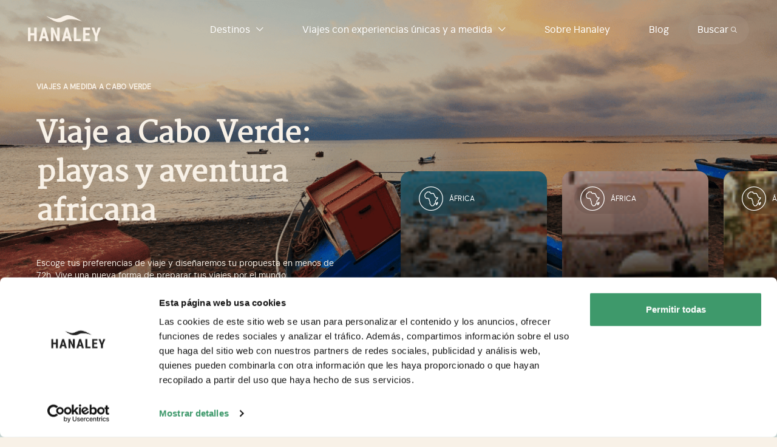

--- FILE ---
content_type: text/html; charset=UTF-8
request_url: https://hanaleytravel.com/viajes-a-medida/africa/cabo-verde/
body_size: 23511
content:
<!doctype html>
<html lang="en-US">
<style>.grecaptcha-badge { visibility: hidden; }</style>
<head>
	<meta charset="UTF-8">
	<meta name="viewport" content="width=device-width, initial-scale=1.0, maximum-scale=1.0, user-scalable=no">
	<!-- TrustBox script -->
	<script type="text/javascript" src="//widget.trustpilot.com/bootstrap/v5/tp.widget.bootstrap.min.js" async></script>
	<!-- End TrustBox script -->
	<script>

	document.addEventListener("DOMContentLoaded", function () {
	// Lista de parámetros UTM y HSA que queremos capturar
	const utmParams = [
		"utm_source",
		"utm_medium",
		"utm_campaign",
		"utm_term",
		"utm_content",
		"hsa_acc",
		"hsa_cam",
		"hsa_grp",
		"hsa_ad",
		"hsa_src",
		"hsa_tgt",
		"hsa_kw",
		"hsa_mt",
		"hsa_net",
		"hsa_ver",
	];

	// Base URL que se aplicará a todos los botones/enlaces
	const baseUrl = "https://descubre.hanaleytravel.com";

	// Capturar parámetros UTM de la URL actual
	const urlParams = new URLSearchParams(window.location.search);

	// Crear un objeto para almacenar todos los parámetros
	let trackingData = {};

	// Guardar parámetros UTM en el objeto si están presentes en la URL
	utmParams.forEach((param) => {
		if (urlParams.has(param)) {
		trackingData[param] = urlParams.get(param);
		}
	});

	// Si encontramos parámetros, guardarlos en localStorage como JSON
	if (Object.keys(trackingData).length > 0) {
		localStorage.setItem("trackingParams", JSON.stringify(trackingData));
	}

	// Recuperar parámetros desde localStorage (si existen)
	const storedData = localStorage.getItem("trackingParams");
	const queryParams = new URLSearchParams();

	if (storedData) {
		const parsedData = JSON.parse(storedData);
		Object.keys(parsedData).forEach((key) => {
		queryParams.set(key, parsedData[key]);
		});
	}

	// Actualizar todos los enlaces o botones con la clase específica
	const dynamicLinks = document.querySelectorAll(".dynamic-link"); // Selector basado en clase
	dynamicLinks.forEach((link) => {
		const finalUrl = queryParams.toString()
		? `${baseUrl}?${queryParams.toString()}`
		: baseUrl;

		// Solo actualiza el href si es necesario
		if (link.getAttribute("href") !== finalUrl) {
		link.setAttribute("href", finalUrl);
		}
	});
	});


	</script>

	<meta name='robots' content='index, follow, max-image-preview:large, max-snippet:-1, max-video-preview:-1' />

	<!-- This site is optimized with the Yoast SEO plugin v25.2 - https://yoast.com/wordpress/plugins/seo/ -->
	<title>Viaje a Cabo Verde: playas y aventura africana | HanaleyTravel</title>
	<meta name="description" content="Disfruta del exotismo de Cabo Verde con sus playas vírgenes y cultura vibrante" />
	<link rel="canonical" href="https://hanaleytravel.com/viajes-a-medida/africa/cabo-verde/" />
	<meta property="og:locale" content="en_US" />
	<meta property="og:type" content="article" />
	<meta property="og:title" content="Viaje a Cabo Verde: playas y aventura africana | HanaleyTravel" />
	<meta property="og:description" content="Disfruta del exotismo de Cabo Verde con sus playas vírgenes y cultura vibrante" />
	<meta property="og:url" content="https://hanaleytravel.com/viajes-a-medida/africa/cabo-verde/" />
	<meta property="og:site_name" content="Hanaley" />
	<meta name="twitter:card" content="summary_large_image" />
	<script type="application/ld+json" class="yoast-schema-graph">{"@context":"https://schema.org","@graph":[{"@type":"CollectionPage","@id":"https://hanaleytravel.com/viajes-a-medida/africa/cabo-verde/","url":"https://hanaleytravel.com/viajes-a-medida/africa/cabo-verde/","name":"Viaje a Cabo Verde: playas y aventura africana | HanaleyTravel","isPartOf":{"@id":"https://hanaleytravel.com/#website"},"description":"Disfruta del exotismo de Cabo Verde con sus playas vírgenes y cultura vibrante","breadcrumb":{"@id":"https://hanaleytravel.com/viajes-a-medida/africa/cabo-verde/#breadcrumb"},"inLanguage":"en-US"},{"@type":"BreadcrumbList","@id":"https://hanaleytravel.com/viajes-a-medida/africa/cabo-verde/#breadcrumb","itemListElement":[{"@type":"ListItem","position":1,"name":"Portada","item":"https://hanaleytravel.com/"},{"@type":"ListItem","position":2,"name":"África","item":"https://hanaleytravel.com/viajes-a-medida/africa/"},{"@type":"ListItem","position":3,"name":"Cabo Verde"}]},{"@type":"WebSite","@id":"https://hanaleytravel.com/#website","url":"https://hanaleytravel.com/","name":"Hanaley","description":"Viajes a Medida | Empieza tu aventura aquí","publisher":{"@id":"https://hanaleytravel.com/#organization"},"potentialAction":[{"@type":"SearchAction","target":{"@type":"EntryPoint","urlTemplate":"https://hanaleytravel.com/?s={search_term_string}"},"query-input":{"@type":"PropertyValueSpecification","valueRequired":true,"valueName":"search_term_string"}}],"inLanguage":"en-US"},{"@type":"Organization","@id":"https://hanaleytravel.com/#organization","name":"Hanaley","url":"https://hanaleytravel.com/","logo":{"@type":"ImageObject","inLanguage":"en-US","@id":"https://hanaleytravel.com/#/schema/logo/image/","url":"https://hanaleytravel.com/wp-content/uploads/2022/05/cropped-Hanaley-Logo-1.png","contentUrl":"https://hanaleytravel.com/wp-content/uploads/2022/05/cropped-Hanaley-Logo-1.png","width":328,"height":118,"caption":"Hanaley"},"image":{"@id":"https://hanaleytravel.com/#/schema/logo/image/"}}]}</script>
	<!-- / Yoast SEO plugin. -->


<link rel="alternate" type="application/rss+xml" title="Hanaley &raquo; Cabo Verde Viaje a Medida Feed" href="https://hanaleytravel.com/viajes-a-medida/africa/cabo-verde/feed/" />
<style id='wp-img-auto-sizes-contain-inline-css'>
img:is([sizes=auto i],[sizes^="auto," i]){contain-intrinsic-size:3000px 1500px}
/*# sourceURL=wp-img-auto-sizes-contain-inline-css */
</style>
<style id='wp-emoji-styles-inline-css'>

	img.wp-smiley, img.emoji {
		display: inline !important;
		border: none !important;
		box-shadow: none !important;
		height: 1em !important;
		width: 1em !important;
		margin: 0 0.07em !important;
		vertical-align: -0.1em !important;
		background: none !important;
		padding: 0 !important;
	}
/*# sourceURL=wp-emoji-styles-inline-css */
</style>
<link rel='stylesheet' id='contact-form-7-css' href='https://hanaleytravel.com/wp-content/plugins/contact-form-7/includes/css/styles.css?ver=6.0.6' media='all' />
<link rel='stylesheet' id='ob-swiper-css' href='https://hanaleytravel.com/wp-content/plugins/omitsis-base-plugin/assets/lib/swiper/swiper-bundle.min.css?ver=1.2.0' media='screen' />
<link rel='stylesheet' id='standard-twentyfour-css' href='https://hanaleytravel.com/wp-content/themes/standard-twentyfour/assets/css/dist/standard-twentyfour.css?ver=0.2.1' media='all' />
<link rel='stylesheet' id='taxonomy-viajes-a-medida-css' href='https://hanaleytravel.com/wp-content/themes/standard-twentyfour/assets/css/dist-alone/taxonomy-viajes-a-medida.css?ver=6.9' media='all' />
<link rel='stylesheet' id='blog-css' href='https://hanaleytravel.com/wp-content/themes/standard-twentyfour/assets/css/dist-alone/blog.css?ver=6.9' media='all' />
<link rel="https://api.w.org/" href="https://hanaleytravel.com/wp-json/" /><link rel="alternate" title="JSON" type="application/json" href="https://hanaleytravel.com/wp-json/wp/v2/viajes-a-medida/221" /><link rel="EditURI" type="application/rsd+xml" title="RSD" href="https://hanaleytravel.com/xmlrpc.php?rsd" />
<meta name="generator" content="WordPress 6.9" />
<meta name="cdp-version" content="1.4.9" />	<!-- Google Tag Manager -->
	<script>(function(w,d,s,l,i){w[l]=w[l]||[];w[l].push({'gtm.start':
	new Date().getTime(),event:'gtm.js'});var f=d.getElementsByTagName(s)[0],
	j=d.createElement(s),dl=l!='dataLayer'?'&l='+l:'';j.async=true;j.src=
	'https://www.googletagmanager.com/gtm.js?id='+i+dl;f.parentNode.insertBefore(j,f);
	})(window,document,'script','dataLayer','GTM-K9V6BP2');</script>
	<!-- End Google Tag Manager -->
	<link rel="icon" href="https://hanaleytravel.com/wp-content/uploads/2025/07/cropped-16-32x32.png" sizes="32x32" />
<link rel="icon" href="https://hanaleytravel.com/wp-content/uploads/2025/07/cropped-16-192x192.png" sizes="192x192" />
<link rel="apple-touch-icon" href="https://hanaleytravel.com/wp-content/uploads/2025/07/cropped-16-180x180.png" />
<meta name="msapplication-TileImage" content="https://hanaleytravel.com/wp-content/uploads/2025/07/cropped-16-270x270.png" />
<style id='global-styles-inline-css'>
:root{--wp--preset--aspect-ratio--square: 1;--wp--preset--aspect-ratio--4-3: 4/3;--wp--preset--aspect-ratio--3-4: 3/4;--wp--preset--aspect-ratio--3-2: 3/2;--wp--preset--aspect-ratio--2-3: 2/3;--wp--preset--aspect-ratio--16-9: 16/9;--wp--preset--aspect-ratio--9-16: 9/16;--wp--preset--color--white: #FFFFFF;--wp--preset--color--black: #212121;--wp--preset--color--neutral-10: #f8f1e7;--wp--preset--color--neutral-20: #818181;--wp--preset--color--primary: #40986b;--wp--preset--color--secondary: #40986b;--wp--preset--gradient--vivid-cyan-blue-to-vivid-purple: linear-gradient(135deg,rgb(6,147,227) 0%,rgb(155,81,224) 100%);--wp--preset--gradient--light-green-cyan-to-vivid-green-cyan: linear-gradient(135deg,rgb(122,220,180) 0%,rgb(0,208,130) 100%);--wp--preset--gradient--luminous-vivid-amber-to-luminous-vivid-orange: linear-gradient(135deg,rgb(252,185,0) 0%,rgb(255,105,0) 100%);--wp--preset--gradient--luminous-vivid-orange-to-vivid-red: linear-gradient(135deg,rgb(255,105,0) 0%,rgb(207,46,46) 100%);--wp--preset--gradient--very-light-gray-to-cyan-bluish-gray: linear-gradient(135deg,rgb(238,238,238) 0%,rgb(169,184,195) 100%);--wp--preset--gradient--cool-to-warm-spectrum: linear-gradient(135deg,rgb(74,234,220) 0%,rgb(151,120,209) 20%,rgb(207,42,186) 40%,rgb(238,44,130) 60%,rgb(251,105,98) 80%,rgb(254,248,76) 100%);--wp--preset--gradient--blush-light-purple: linear-gradient(135deg,rgb(255,206,236) 0%,rgb(152,150,240) 100%);--wp--preset--gradient--blush-bordeaux: linear-gradient(135deg,rgb(254,205,165) 0%,rgb(254,45,45) 50%,rgb(107,0,62) 100%);--wp--preset--gradient--luminous-dusk: linear-gradient(135deg,rgb(255,203,112) 0%,rgb(199,81,192) 50%,rgb(65,88,208) 100%);--wp--preset--gradient--pale-ocean: linear-gradient(135deg,rgb(255,245,203) 0%,rgb(182,227,212) 50%,rgb(51,167,181) 100%);--wp--preset--gradient--electric-grass: linear-gradient(135deg,rgb(202,248,128) 0%,rgb(113,206,126) 100%);--wp--preset--gradient--midnight: linear-gradient(135deg,rgb(2,3,129) 0%,rgb(40,116,252) 100%);--wp--preset--font-size--h-1: clamp(2.5000rem, 1.2069rem + 5.5172vw, 5.0000rem);--wp--preset--font-size--h-2: clamp(2.0000rem, 0.9655rem + 4.4138vw, 4.0000rem);--wp--preset--font-size--h-3: clamp(1.5000rem, 0.9828rem + 2.2069vw, 2.5000rem);--wp--preset--font-size--h-4: clamp(1.2500rem, 0.8621rem + 1.6552vw, 2.0000rem);--wp--preset--font-size--h-5: clamp(1.0000rem, 0.7414rem + 1.1034vw, 1.5000rem);--wp--preset--font-size--font-size-xl: clamp(1.5000rem, 1.5000rem + 0.0000vw, 1.5000rem);--wp--preset--font-size--font-size-l: clamp(1.2500rem, 1.2500rem + 0.0000vw, 1.2500rem);--wp--preset--font-size--font-size-m: clamp(1.1250rem, 1.1250rem + 0.0000vw, 1.1250rem);--wp--preset--font-size--font-size-s: clamp(1.0000rem, 1.0000rem + 0.0000vw, 1.0000rem);--wp--preset--font-size--font-size-xs: clamp(0.8750rem, 0.8750rem + 0.0000vw, 0.8750rem);--wp--preset--spacing--space-10: clamp(0.2500rem, 0.1207rem + 0.5517vw, 0.5000rem);--wp--preset--spacing--space-20: clamp(0.5000rem, 0.3707rem + 0.5517vw, 0.7500rem);--wp--preset--spacing--space-30: clamp(0.7500rem, 0.6207rem + 0.5517vw, 1.0000rem);--wp--preset--spacing--space-40: clamp(1.0000rem, 0.7414rem + 1.1034vw, 1.5000rem);--wp--preset--spacing--space-50: clamp(1.5000rem, 0.9828rem + 2.2069vw, 2.5000rem);--wp--preset--spacing--space-60: clamp(2.0000rem, 0.9655rem + 4.4138vw, 4.0000rem);--wp--preset--spacing--space-70: clamp(2.5000rem, 1.2069rem + 5.5172vw, 5.0000rem);--wp--preset--spacing--space-80: clamp(3.2500rem, 1.0517rem + 9.3793vw, 7.5000rem);--wp--preset--spacing--space-90: clamp(5.0000rem, 2.4138rem + 11.0345vw, 10.0000rem);--wp--preset--spacing--20: 0.44rem;--wp--preset--spacing--30: 0.67rem;--wp--preset--spacing--40: 1rem;--wp--preset--spacing--50: 1.5rem;--wp--preset--spacing--60: 2.25rem;--wp--preset--spacing--70: 3.38rem;--wp--preset--spacing--80: 5.06rem;--wp--preset--shadow--natural: 6px 6px 9px rgba(0, 0, 0, 0.2);--wp--preset--shadow--deep: 12px 12px 50px rgba(0, 0, 0, 0.4);--wp--preset--shadow--sharp: 6px 6px 0px rgba(0, 0, 0, 0.2);--wp--preset--shadow--outlined: 6px 6px 0px -3px rgb(255, 255, 255), 6px 6px rgb(0, 0, 0);--wp--preset--shadow--crisp: 6px 6px 0px rgb(0, 0, 0);--wp--custom--width--default: 1440px;--wp--custom--width--wide: 1920px;--wp--custom--shadow--1: 3px 4px 5px 1px rgba(199, 201, 199, 0.08);--wp--custom--shadow--2: 3px 4px 5px 1px rgba(199, 201, 199, 0.12);--wp--custom--shadow--3: 0px 1px 4px 4px rgba(199, 201, 199, 0.20);--wp--custom--blur--1: blur(1.5px);--wp--custom--blur--2: blur(3px);}:where(.is-layout-flex){gap: 0.5em;}:where(.is-layout-grid){gap: 0.5em;}body .is-layout-flex{display: flex;}.is-layout-flex{flex-wrap: wrap;align-items: center;}.is-layout-flex > :is(*, div){margin: 0;}body .is-layout-grid{display: grid;}.is-layout-grid > :is(*, div){margin: 0;}:where(.wp-block-columns.is-layout-flex){gap: 2em;}:where(.wp-block-columns.is-layout-grid){gap: 2em;}:where(.wp-block-post-template.is-layout-flex){gap: 1.25em;}:where(.wp-block-post-template.is-layout-grid){gap: 1.25em;}.has-white-color{color: var(--wp--preset--color--white) !important;}.has-black-color{color: var(--wp--preset--color--black) !important;}.has-neutral-10-color{color: var(--wp--preset--color--neutral-10) !important;}.has-neutral-20-color{color: var(--wp--preset--color--neutral-20) !important;}.has-primary-color{color: var(--wp--preset--color--primary) !important;}.has-secondary-color{color: var(--wp--preset--color--secondary) !important;}.has-white-background-color{background-color: var(--wp--preset--color--white) !important;}.has-black-background-color{background-color: var(--wp--preset--color--black) !important;}.has-neutral-10-background-color{background-color: var(--wp--preset--color--neutral-10) !important;}.has-neutral-20-background-color{background-color: var(--wp--preset--color--neutral-20) !important;}.has-primary-background-color{background-color: var(--wp--preset--color--primary) !important;}.has-secondary-background-color{background-color: var(--wp--preset--color--secondary) !important;}.has-white-border-color{border-color: var(--wp--preset--color--white) !important;}.has-black-border-color{border-color: var(--wp--preset--color--black) !important;}.has-neutral-10-border-color{border-color: var(--wp--preset--color--neutral-10) !important;}.has-neutral-20-border-color{border-color: var(--wp--preset--color--neutral-20) !important;}.has-primary-border-color{border-color: var(--wp--preset--color--primary) !important;}.has-secondary-border-color{border-color: var(--wp--preset--color--secondary) !important;}.has-vivid-cyan-blue-to-vivid-purple-gradient-background{background: var(--wp--preset--gradient--vivid-cyan-blue-to-vivid-purple) !important;}.has-light-green-cyan-to-vivid-green-cyan-gradient-background{background: var(--wp--preset--gradient--light-green-cyan-to-vivid-green-cyan) !important;}.has-luminous-vivid-amber-to-luminous-vivid-orange-gradient-background{background: var(--wp--preset--gradient--luminous-vivid-amber-to-luminous-vivid-orange) !important;}.has-luminous-vivid-orange-to-vivid-red-gradient-background{background: var(--wp--preset--gradient--luminous-vivid-orange-to-vivid-red) !important;}.has-very-light-gray-to-cyan-bluish-gray-gradient-background{background: var(--wp--preset--gradient--very-light-gray-to-cyan-bluish-gray) !important;}.has-cool-to-warm-spectrum-gradient-background{background: var(--wp--preset--gradient--cool-to-warm-spectrum) !important;}.has-blush-light-purple-gradient-background{background: var(--wp--preset--gradient--blush-light-purple) !important;}.has-blush-bordeaux-gradient-background{background: var(--wp--preset--gradient--blush-bordeaux) !important;}.has-luminous-dusk-gradient-background{background: var(--wp--preset--gradient--luminous-dusk) !important;}.has-pale-ocean-gradient-background{background: var(--wp--preset--gradient--pale-ocean) !important;}.has-electric-grass-gradient-background{background: var(--wp--preset--gradient--electric-grass) !important;}.has-midnight-gradient-background{background: var(--wp--preset--gradient--midnight) !important;}.has-h-1-font-size{font-size: var(--wp--preset--font-size--h-1) !important;}.has-h-2-font-size{font-size: var(--wp--preset--font-size--h-2) !important;}.has-h-3-font-size{font-size: var(--wp--preset--font-size--h-3) !important;}.has-h-4-font-size{font-size: var(--wp--preset--font-size--h-4) !important;}.has-h-5-font-size{font-size: var(--wp--preset--font-size--h-5) !important;}.has-font-size-xl-font-size{font-size: var(--wp--preset--font-size--font-size-xl) !important;}.has-font-size-l-font-size{font-size: var(--wp--preset--font-size--font-size-l) !important;}.has-font-size-m-font-size{font-size: var(--wp--preset--font-size--font-size-m) !important;}.has-font-size-s-font-size{font-size: var(--wp--preset--font-size--font-size-s) !important;}.has-font-size-xs-font-size{font-size: var(--wp--preset--font-size--font-size-xs) !important;}
/*# sourceURL=global-styles-inline-css */
</style>
</head>

<body class="archive tax-viajes-a-medida term-cabo-verde term-221 wp-custom-logo wp-theme-omitsis-base-theme wp-child-theme-standard-twentyfour">
		<!-- Google Tag Manager (noscript) -->
	<noscript><iframe src="https://www.googletagmanager.com/ns.html?id=GTM-K9V6BP2"
	height="0" width="0" style="display:none;visibility:hidden"></iframe></noscript>
	<!-- End Google Tag Manager (noscript) -->
	
	
	<meta name="viewport" content="width=device-width, initial-scale=1.0, maximum-scale=1.0, user-scalable=no">
<header class="hly-header">
	<div class="hly-menu cf">
		<div class="hly-menu__left">
			<div class="hly-menu__branding" style="background:transparent">
				<a href="https://hanaleytravel.com/" class="hly-menu__logo">
					<img width="328" height="118" src="https://hanaleytravel.com/wp-content/uploads/2022/05/cropped-Hanaley-Logo-1.png" class="hly-menu__logo-image" alt="Hanaley" decoding="async" />				</a>
			</div>
            <script>
                
            function fixSafariAbrirMenu() {
                const searchOverlay = document.getElementById('hlySearchOverlay');
                const searchInput = document.querySelector('.hly-search__input');
                searchOverlay.style.display = 'flex';
                searchInput.value = ''; // Limpiar el campo de búsqueda al abrir
            }
            </script>

			<!-- Bloque a la derecha del logo con los botones de lupa y hamburguesa -->
			<div class="hly-menu__controls">
				<!-- Botón de lupa -->
				<div class="hly-btn-search" >
				<button class="hly-menu__button hly-menu__button--search hly-btn-search" aria-label="Search" onclick="fixSafariAbrirMenu();"></button>
				</div>
				<!-- Botón de menú hamburguesa -->
				<button class="hly-menu__button hly-menu__button--burger" aria-label="Menu"></button>

			</div>
		</div>

		<div class="hly-menu__right">
			<nav class="hly-menu__navigation"><ul id="menu-nav-menu" class="hly-menu__row"><li id="menu-item-1215" class="menu-item menu-item-type-post_type menu-item-object-page menu-item-has-children hly-menu__list"><a href="https://hanaleytravel.com/destinos/" class="hly-menu__link">Destinos</a>
<ul class="hly-menu__submenu_level_1">
<li id="menu-item-1219" class="menu-item menu-item-type-custom menu-item-object-custom menu-item-has-children hly-menu__list"><a href="#" class="hly-menu__link">EXPLORAR POR REGIÓN</a><img src="https://hanaleytravel.com/wp-content/uploads/2022/06/Japon_CARD-HORIZONTAL-IMG.png" class="hly-menu__image" style="margin-left: 10px;" />
	<ul class="hly-menu__submenu_level_2">
<li id="menu-item-1222" class="menu-item menu-item-type-custom menu-item-object-custom hly-menu__list"><a href="/viajes-a-medida/africa/" class="hly-menu__link">África</a></li>
<li id="menu-item-4196" class="menu-item menu-item-type-custom menu-item-object-custom hly-menu__list"><a href="/viajes-a-medida/centroamerica-caribe/" class="hly-menu__link">Centroamérica</a></li>
<li id="menu-item-1224" class="menu-item menu-item-type-custom menu-item-object-custom hly-menu__list"><a href="/viajes-a-medida/norteamerica/" class="hly-menu__link">Norteamérica</a></li>
<li id="menu-item-1223" class="menu-item menu-item-type-custom menu-item-object-custom hly-menu__list"><a href="/viajes-a-medida/asia/" class="hly-menu__link">Asia</a></li>
<li id="menu-item-4197" class="menu-item menu-item-type-custom menu-item-object-custom hly-menu__list"><a href="/viajes-a-medida/europa/" class="hly-menu__link">Europa</a></li>
<li id="menu-item-4198" class="menu-item menu-item-type-custom menu-item-object-custom hly-menu__list"><a href="/viajes-a-medida/oceania/" class="hly-menu__link">Oceanía</a></li>
<li id="menu-item-1253" class="menu-item menu-item-type-custom menu-item-object-custom hly-menu__list"><a href="/viajes-a-medida/oriente-medio/" class="hly-menu__link">Oriente medio</a></li>
<li id="menu-item-1225" class="menu-item menu-item-type-custom menu-item-object-custom hly-menu__list"><a href="/viajes-a-medida/sudamerica/" class="hly-menu__link">Sudamérica</a></li>
<li id="menu-item-1278" class="menu-item menu-item-type-custom menu-item-object-custom hly-menu__list"><a href="/destinos/" class="hly-menu__link">Ver Todos</a></li>
</ul>
</li>
<li id="menu-item-1220" class="menu-item menu-item-type-custom menu-item-object-custom menu-item-has-children hly-menu__list"><a href="#" class="hly-menu__link">EXPLORAR POR PAÍS</a><img src="https://hanaleytravel.com/wp-content/uploads/2022/06/Japon_CARD-HORIZONTAL-IMG.png" class="hly-menu__image" style="margin-left: 10px;" />
	<ul class="hly-menu__submenu_level_2">
<li id="menu-item-4199" class="menu-item menu-item-type-custom menu-item-object-custom hly-menu__list"><a href="/viajes-a-medida/africa/tanzania/" class="hly-menu__link">Tanzania</a></li>
<li id="menu-item-8453" class="menu-item menu-item-type-custom menu-item-object-custom hly-menu__list"><a href="/viajes-a-medida/asia/maldivas/" class="hly-menu__link">Maldivas</a></li>
<li id="menu-item-4211" class="menu-item menu-item-type-custom menu-item-object-custom hly-menu__list"><a href="/viajes-a-medida/asia/sri-lanka/" class="hly-menu__link">Sri Lanka</a></li>
<li id="menu-item-4217" class="menu-item menu-item-type-custom menu-item-object-custom hly-menu__list"><a href="/viajes-a-medida/sudamerica/colombia/" class="hly-menu__link">Colombia</a></li>
<li id="menu-item-13729" class="menu-item menu-item-type-taxonomy menu-item-object-viajes-a-medida hly-menu__list"><a href="https://hanaleytravel.com/viajes-a-medida/asia/indonesia/" class="hly-menu__link">Indonesia</a></li>
<li id="menu-item-4210" class="menu-item menu-item-type-custom menu-item-object-custom hly-menu__list"><a href="/viajes-a-medida/sudamerica/peru/" class="hly-menu__link">Perú</a></li>
<li id="menu-item-9083" class="menu-item menu-item-type-custom menu-item-object-custom hly-menu__list"><a href="/viajes-a-medida/europa/islandia/" class="hly-menu__link">Islandia</a></li>
<li id="menu-item-4215" class="menu-item menu-item-type-custom menu-item-object-custom hly-menu__list"><a href="/viajes-a-medida/asia/japon/" class="hly-menu__link">Japón</a></li>
<li id="menu-item-4201" class="menu-item menu-item-type-custom menu-item-object-custom hly-menu__list"><a href="/viajes-a-medida/centroamerica-caribe/costa-rica/" class="hly-menu__link">Costa Rica</a></li>
<li id="menu-item-4205" class="menu-item menu-item-type-custom menu-item-object-custom hly-menu__list"><a href="/viajes-a-medida/africa/kenia/" class="hly-menu__link">Kenia</a></li>
<li id="menu-item-4216" class="menu-item menu-item-type-custom menu-item-object-custom hly-menu__list"><a href="/viajes-a-medida/asia/sudeste-asiatico/tailandia/" class="hly-menu__link">Tailandia</a></li>
<li id="menu-item-9084" class="menu-item menu-item-type-custom menu-item-object-custom hly-menu__list"><a href="/viajes-a-medida/europa/grecia/" class="hly-menu__link">Grecia</a></li>
<li id="menu-item-4207" class="menu-item menu-item-type-custom menu-item-object-custom hly-menu__list"><a href="/viajes-a-medida/africa/egipto/" class="hly-menu__link">Egipto</a></li>
<li id="menu-item-4208" class="menu-item menu-item-type-custom menu-item-object-custom hly-menu__list"><a href="/viajes-a-medida/norteamerica/canada/" class="hly-menu__link">Canadá</a></li>
<li id="menu-item-4213" class="menu-item menu-item-type-custom menu-item-object-custom hly-menu__list"><a href="/viajes-a-medida/oceania/australia/" class="hly-menu__link">Australia</a></li>
<li id="menu-item-13726" class="menu-item menu-item-type-taxonomy menu-item-object-viajes-a-medida hly-menu__list"><a href="https://hanaleytravel.com/viajes-a-medida/oriente-medio/uae/" class="hly-menu__link">Emiratos Árabes</a></li>
<li id="menu-item-9086" class="menu-item menu-item-type-custom menu-item-object-custom hly-menu__list"><a href="/viajes-a-medida/oriente-medio/jordania/" class="hly-menu__link">Jordania</a></li>
<li id="menu-item-9085" class="menu-item menu-item-type-custom menu-item-object-custom hly-menu__list"><a href="/viajes-a-medida/asia/sudeste-asiatico/vietnam/" class="hly-menu__link">Vietnam</a></li>
<li id="menu-item-13724" class="menu-item menu-item-type-taxonomy menu-item-object-viajes-a-medida hly-menu__list"><a href="https://hanaleytravel.com/viajes-a-medida/norteamerica/usa/" class="hly-menu__link">Estados Unidos</a></li>
<li id="menu-item-10889" class="menu-item menu-item-type-custom menu-item-object-custom hly-menu__list"><a href="/destinos/" class="hly-menu__link">Ver Todos</a></li>
</ul>
</li>
</ul>
</li>
<li id="menu-item-1275" class="menu-item menu-item-type-post_type menu-item-object-page menu-item-has-children hly-menu__list"><a href="https://hanaleytravel.com/?page_id=1248" class="hly-menu__link">Viajes con experiencias únicas y a medida</a>
<ul class="hly-menu__submenu_level_1">
<li id="menu-item-13543" class="hly-hidden menu-item menu-item-type-custom menu-item-object-custom menu-item-has-children hly-menu__list"><a class="hly-menu__link">EXPLORAR</a><img src="https://hanaleytravel.com/wp-content/uploads/2022/06/Japon_CARD-HORIZONTAL-IMG.png" class="hly-menu__image" style="margin-left: 10px;" />
	<ul class="hly-menu__submenu_level_2">
<li id="menu-item-1270" class="menu-item menu-item-type-custom menu-item-object-custom hly-menu__list"><a href="/experiencias/luna-de-miel/" class="hly-menu__link">Luna de Miel</a></li>
<li id="menu-item-6955" class="menu-item menu-item-type-custom menu-item-object-custom hly-menu__list"><a href="/experiencias/viaje-de-esqui/" class="hly-menu__link">Viajes de Esquí</a></li>
<li id="menu-item-6975" class="menu-item menu-item-type-custom menu-item-object-custom hly-menu__list"><a href="/experiencias/safaris/" class="hly-menu__link">Safari</a></li>
<li id="menu-item-10401" class="menu-item menu-item-type-custom menu-item-object-custom hly-menu__list"><a href="/experiencias/cruceros-boutique/" class="hly-menu__link">Cruceros Boutique</a></li>
<li id="menu-item-13712" class="menu-item menu-item-type-taxonomy menu-item-object-experiencias hly-menu__list"><a href="https://hanaleytravel.com/experiencias/goletas/" class="hly-menu__link">Goletas</a></li>
<li id="menu-item-10415" class="menu-item menu-item-type-custom menu-item-object-custom hly-menu__list"><a href="/experiencias/viajes-en-familia/" class="hly-menu__link">Viajes en familia</a></li>
<li id="menu-item-10430" class="menu-item menu-item-type-custom menu-item-object-custom hly-menu__list"><a href="/experiencias/babymoon/" class="hly-menu__link">Babymoon</a></li>
<li id="menu-item-10451" class="menu-item menu-item-type-custom menu-item-object-custom hly-menu__list"><a href="/experiencias/roadtrips/" class="hly-menu__link">Roadtrips</a></li>
<li id="menu-item-13709" class="menu-item menu-item-type-taxonomy menu-item-object-experiencias hly-menu__list"><a href="https://hanaleytravel.com/experiencias/viajes-corporativos/" class="hly-menu__link">Viajes Corporativos</a></li>
</ul>
</li>
</ul>
</li>
<li id="menu-item-1216" class="menu-item menu-item-type-post_type menu-item-object-page hly-menu__list"><a href="https://hanaleytravel.com/sobre-hanaley/" class="hly-menu__link">Sobre Hanaley</a></li>
<li id="menu-item-11744" class="menu-item menu-item-type-custom menu-item-object-custom hly-menu__list"><a href="/blog/" class="hly-menu__link">Blog</a></li>
<li class="hly-btn-search menu-item">
                        <a href="#" class="hly-menu__link">Buscar <span class="icon-search"></span></a>
                    </li></ul></nav>		</div>
	</div>
</header>

<style>
/* Estilo del overlay */
.hly-search__overlay {
    position: fixed;
    top: 0;
    left: 0;
    width: 100vw;
    height: 100vh;
    background-color: rgba(0, 0, 0, 0.6);
    display: none;
    justify-content: center;
    align-items: center;
    z-index: 9999;
}

/* Estilo del contenedor */
.hly-search__container {
    background: var(--wp--preset--color--neutral-10);
    padding:0px;
    width: 100%;
    height: 100vh;
    box-shadow: 0px 4px 12px rgba(0, 0, 0, 0.3);
    text-align: center;
    padding: 0 25px;
}

/* Estilo del input */
.hly-search__input-container {
    display: flex;
    justify-content: space-between;
    align-items: center;
	margin-top: 40px;
	font-family: "DM Sans";

	margin-bottom: 10px;
	border: 1px solid rgb(64, 152, 107);
	box-sizing: border-box;
	border-radius: 34px;
	padding: 12px 20px;
	width: 100%;
	height: 68px;
	
	font-weight: 400;
	font-size: 14px;
	line-height: 22px;
}

.hly-search__input-container input {
	background-color: none;
	background: none;
	border: none;
}

.hly-search__input {
    flex: 1;
    padding: 10px;
    border-radius: 5px;
    border: 1px solid #ccc;
    font-size: 16px;
	
}

.hly-search__btn::before {
    content: "\0069"; /* Unicode para el icono de África */
	font-family: "hanaley" !important;


}
.hly-search__btn {
    width: 50px; /* Ajusta este valor al tamaño deseado */
    height: 50px; /* Debe ser igual al ancho */
    background-color: rgb(64, 152, 107);
    color: white;
    border: none;
    cursor: pointer;
    margin-left: 10px;
    border-radius: 50%; /* Esto hace que el botón sea circular */
    padding: 0; /* Elimina el padding para evitar desajustes */
    text-align: center; /* Centra el texto horizontalmente */
    line-height: 50px; /* Centra el texto verticalmente */
}

.hly-search__close {
    position: absolute;
    top: 50px;
    right: 50px;
    background: transparent;
    border: none;
    font-size: 24px;
    cursor: pointer;

}

/* Estilo de los resultados */

.hly-search__results {
    display: grid;
    gap: 20px;
    grid-template-columns: repeat(auto-fit, minmax(300px, 1fr)); /* Dos columnas flexibles */
    margin-top: 40px;
}

.hly-search__results > :first-child {
    grid-column: 1 / -1; /* Hace que el primer hijo ocupe todo el ancho */
    text-align: left; /* Alinea el contenido a la izquierda */
}

.hly-search__results > * {
    text-align: left; /* Alinea todo el contenido de los otros elementos a la izquierda */
}


.hly-search__results ul {
    list-style: none;
    padding: 0;
}

.hly-search__results h3 {
    margin-bottom: 10px;
}

.hly-search__results li {
    padding: 10px 0;
    border-bottom: 1px solid #ccc;
}
.hly-search__title {
	font-family: "DM Sans";
  font-style: normal;
  font-weight: 700;
  font-size: 12px;
  line-height: 16px;
  letter-spacing: 0.02em;
  text-transform: uppercase;
  color: rgb(64, 152, 107);
}
.hly-search__list {
    list-style-type: none; /* Quita el estilo por defecto */
    padding-left: 0; /* Elimina el padding por defecto */
}

.hly-search__results ul {
	margin-top:0;
	margin-bottom:0;
}

.hly-search__list li {
    position: relative;
    padding-left: 20px; /* Espacio para el cuadrado */
}

.hly-search__list li::before {
    content: ''; /* Crear el marcador */
    position: absolute;
    left: 0;
    top: 50%;
    transform: translateY(-50%);
    width: 10px; /* Ajusta el tamaño del cuadrado */
    height: 10px; /* Ajusta el tamaño del cuadrado */
    background-color: var(--wp--preset--color--primary); /* Color del cuadrado */

}

.hly-search__list li a {
	font-family: "DM Sans";
  font-style: normal;
  font-weight: 400;
  font-size: 16px;
  line-height: 18px;
  color: rgb(33, 33, 33);

}

.hly-search_container-title {
    background: var(--wp--preset--color--primary);
    color: var(--wp--preset--color--white);
    padding: 10px;
    margin-top: 10px;
    height: auto;
    display: flex;
    align-items: center; /* Centra verticalmente */
    justify-content: flex-start; /* Alinea el contenido a la izquierda */
    gap: 10px;
}

.hly-search-icon-2 {
    margin-left: auto; /* Empuja este ícono a la derecha */
}

.hly-search_container-title a{
	color: var(--wp--preset--color--white);
}

.hly-search-background {
    transition: opacity 0.25s ease-in-out; /* Transición suave para el cambio de opacidad */
    opacity: 1; /* Visible inicialmente */
}



@media only screen and (min-width: 768px) {
	/* Estilo del contenedor */
	.hly-search__container {
		padding: 40px;
		width: 60%;
		max-width: 800px;
		max-height: 75vh;
		box-shadow: 0px 4px 12px rgba(0, 0, 0, 0.3);
		text-align: center;
	}
	.hly-search__results {
		padding: 0 20px;
	}

}
</style>
<!-- Popup de Búsqueda -->


    <div class="hly-search__overlay" id="hlySearchOverlay">
        <div class="hly-search__container" style="overflow-y:scroll">
            <button class="hly-search__close" id="hlySearchCloseBtn"><div class="hly-icon--close-burger"></div></button>
            <div class="hly-search__input-container">
                <input type="text" class="hly-search__input" placeholder="Escribe aquí para empezar a explorar..." />
                <div class="hly-search__btn" id="hlySearchBtn"></div>
            </div>
            <div class="hly-search__results" id="hlySearchResults"></div>
            <!--<img src="https://hanaleytravel.com/wp-content/uploads/2022/03/Newsletter.png" class="hly-search-background" loading="lazy">-->
        </div>
    </div>




<style>
	.page-container {
		height: calc(var(--vh, 1vh) * 100);;
		background: rgba(0, 0, 0, 0.2);
		
	}

</style>

<script>
document.addEventListener("DOMContentLoaded", function() {
	function adjustPadding() {
		// Selecciona el elemento del header
		var header = document.querySelector('.hly-menu');
		
		// Verifica si el header existe
		if (!header) {
			console.warn('El elemento .hly-header no se encuentra en la página.');
			return;
		}

		// Obtén el ancho del header (que define los límites de la página)
		var headerWidth = header.clientWidth;
	

		// Obtén el ancho total de la ventana
		var windowWidth = window.innerWidth;

		// Calcula el espacio disponible en la página
		var availableSpace = windowWidth - headerWidth;
		

		// Calcula el padding izquierdo necesario (espacio dividido por dos)
		var paddingLeft = availableSpace / 2;
	

		// Selecciona el elemento content-left
		var leftContent = document.querySelector('.content-left');
		if (leftContent) {
			// Aplica el padding izquierdo calculado
			leftContent.style.paddingLeft = paddingLeft + 'px';
		}
	}

	// Llama a la función al cargar la página y al redimensionar la ventana
	adjustPadding();
	window.addEventListener('resize', adjustPadding);
});

function markColor(targetColor) {

const progressBar = document.querySelector('.hly-cuando-viajar__progress');
if (!progressBar) {
	return;
}
const style = window.getComputedStyle(progressBar);    const backgroundImage = style.backgroundImage;
const gradientRegex = /rgb\((\d+), (\d+), (\d+)\)\s([\d\.]+)%/g;
let match;
const marks = [];

function rgbToHex(r, g, b) {
  return "#" + [r, g, b].map(x => {
	const hex = parseInt(x).toString(16);
	return hex.length === 1 ? '0' + hex : hex;
  }).join('').toUpperCase();
}

// Eliminar marcas existentes
progressBar.querySelectorAll('.marker').forEach(marker => marker.remove());

while (match = gradientRegex.exec(backgroundImage)) {
  const colorHex = rgbToHex(match[1], match[2], match[3]);
  if (colorHex === targetColor) {
	marks.push(parseFloat(match[4]));
  }
}

// Añadir marcadores visuales
marks.forEach(mark => {
  const markElement = document.createElement('div');
  markElement.className = 'marker'; // Agrega una clase para identificar fácilmente
  markElement.style.position = 'absolute';
  markElement.style.height = '20px';
  markElement.style.marginTop = '-10px';
  markElement.style.width = '1px';
  markElement.style.left = `${mark}%`;
  markElement.style.backgroundColor = 'black';
  progressBar.appendChild(markElement);
});
}

// Función para manejar la visibilidad de los tabs
// Función para manejar la visibilidad de los tabs y la activación de los botones
function showTab(targetId) {
const progressBar = document.querySelector('.hly-cuando-viajar__progress');
if (!progressBar) {
	return;
}
// Mostrar el ID del tab seleccionado
console.log('Tab seleccionado:', targetId);

// Ocultar todos los contenidos
document.querySelectorAll('.hly-cuando-viajar__content').forEach(content => {
  content.classList.remove('active');
});

// Mostrar el contenido correspondiente
document.getElementById(targetId).classList.add('active');

// Eliminar la clase active de todos los botones
document.querySelectorAll('.hly-cuando-viajar__tab').forEach(tab => {
  tab.classList.remove('active');
});

// Añadir la clase active al botón correspondiente
document.querySelector(`[data-target="${targetId}"]`).classList.add('active');
}

document.addEventListener('DOMContentLoaded', function() {
const progressBar = document.querySelector('.hly-cuando-viajar__progress');
if (!progressBar) {
	return;
}
// Activar 'Muy Recomendado' al cargar
markColor('#40986B');
showTab('muy-recomendado'); // Asegura que el tab se cargue activo

// Asignar eventos a los botones
document.querySelector('[data-target="muy-recomendado"]').addEventListener('click', function() {
  markColor('#40986B');
  showTab('muy-recomendado');
});

document.querySelector('[data-target="recomendado"]').addEventListener('click', function() {
  markColor('#A3C4AE');
  showTab('recomendado');
});

document.querySelector('[data-target="poco-recomendado"]').addEventListener('click', function() {
  markColor('#F1B39C');
  showTab('poco-recomendado');
});
});


document.addEventListener('DOMContentLoaded', function() {

const progressBar = document.querySelector('.hly-cuando-viajar__progress');
if (!progressBar) {
	return;
}
const bars = document.querySelectorAll('.hly-cuando-viajar__temp-bar, .hly-cuando-viajar__rainfall-bar');

bars.forEach(bar => {
  let value = parseInt(bar.getAttribute('data-value'), 10);
  let max = parseInt(bar.getAttribute('data-max'), 10);
  let position = (value / max) * 100;
  bar.style.setProperty('--position', position + '%');
});
});
</script>
<div class="hly-hero-viaje" >
	<picture>
		<source media="(max-width: 767px)" srcset="https://hanaleytravel.com/wp-content/uploads/2022/06/Cape-verde_CABECERA-MOBILE.png">
		<source media="(min-width: 768px)" srcset="https://hanaleytravel.com/wp-content/uploads/2022/06/Cape-verde_CABECERA-DESKTOP.png">
		<img src="https://hanaleytravel.com/wp-content/uploads/2022/06/Cape-verde_CABECERA-DESKTOP.png" alt="Hero Background" class="hly-hero-viajes__image">
	</picture>
	<!--<div style="position: absolute; background: #f8f1e7; width:100%; height: 80px; left: 0; bottom: 0px" class="hly-section__background--beach"></div>-->
	<div class="page-container">
		<!-- Sección izquierda -->
		<div class="page-container__left">
			<div class="content-left">
						<div class="hly-hero-viajes__subtitle-container">
							<h1 class="hly-hero-viajes__subtitle">Viajes a medida a Cabo Verde</h1>
						</div>
						<div class="hly-hero-viajes__title-container">
							<h2 class="hly-hero-viajes__title" id="hero-title">Viaje a Cabo Verde: playas y aventura africana</h2>
						</div>
						<div class="hly-hero-viajes__description-container">
							<p class="hly-hero-viajes__description" id="hero-description">Escoge tus preferencias de viaje y diseñaremos tu propuesta en menos de 72h. Vive una nueva forma de preparar tus viajes por el mundo.</p>
						</div>
						<div class="hly-hero-viajes__cta-container">
							<a href="https://descubre.hanaleytravel.com/" class="dynamic-link hly-button hly-button--terciary hly-button--with-arrow">
								Solicitar presupuesto a medida							</a>
						</div>
			</div>
		</div>

		<!-- Sección derecha con el Swiper -->
		<div class="page-container__right">
			<div class="content-right">
				<div class="hly-inspirational-slider__swiper-inspirational" aria-label="Inspirational Image Slider">
					<div class="swiper-wrapper" >
							<article class="swiper-slide hly-inspiration-slide lazy-background" data-bg-url="https://hanaleytravel.com/wp-content/uploads/2022/06/CABECERA-CARD1.png">
	<div class="hly-inspiration-slider__badge icon hly-icon--africa">
		<span>África</span>
	</div>
	<div class="hly-inspiration-slider__info">
		<h3 class="hly-inspiration-slider__title">Boa Vista</h3>
	</div>
</article><article class="swiper-slide hly-inspiration-slide lazy-background" data-bg-url="https://hanaleytravel.com/wp-content/uploads/2022/06/CABECERA-CARD1-1.png">
	<div class="hly-inspiration-slider__badge icon hly-icon--africa">
		<span>África</span>
	</div>
	<div class="hly-inspiration-slider__info">
		<h3 class="hly-inspiration-slider__title">San Vicente</h3>
	</div>
</article><article class="swiper-slide hly-inspiration-slide lazy-background" data-bg-url="https://hanaleytravel.com/wp-content/uploads/2022/06/CABECERA-CARD1-2.png">
	<div class="hly-inspiration-slider__badge icon hly-icon--africa">
		<span>África</span>
	</div>
	<div class="hly-inspiration-slider__info">
		<h3 class="hly-inspiration-slider__title">Praia</h3>
	</div>
</article><article class="swiper-slide hly-inspiration-slide lazy-background" data-bg-url="https://hanaleytravel.com/wp-content/uploads/2022/06/CABECERA-CARD1-3.png">
	<div class="hly-inspiration-slider__badge icon hly-icon--africa">
		<span>África</span>
	</div>
	<div class="hly-inspiration-slider__info">
		<h3 class="hly-inspiration-slider__title">Monte Verde</h3>
	</div>
</article>						</div>
					</div>
			</div>
		</div>
	</div>
</div>

<section class="hly-section  hly-section--special-margin hly-section__background--beach special-order-section">
	<div class="hly-section__container">
		<div class="hly-section__content ">

			<article class="hly-card">
				<nav class="breadcrumb" aria-label="breadcrumb">

					<ol class="breadcrumb__list">
						<li class="breadcrumb__item">Destinos</li>
						<li class="breadcrumb__item"><a href="/viajes-a-medida/africa/" style="color:#f8f1e7">África </a></li><li class="breadcrumb__item breadcrumb__item--active" aria-current="page">Cabo Verde</li>					</ol>

				</nav>
								<h3 class="hly-card__title">Escápate al Caribe Africano</h3>
				<p class="hly-card__content">Ciudades coloniales, playas, volcanes en activo, rutas de senderismo, bailes y música para enamorarse. Con un pasado marcado por la historia colonial y un paisaje volcánico, Cabo Verde es un archipiélago de diez islas a tiro de piedra de Senegal que hará las delicias del que busque algo diferente y ame los paisajes con personalidad sin renunciar a unas idílicas  vacaciones de sol y playa.</p>
			</article> 
			<article class="hly-card hly-img__container">
				<img src="https://hanaleytravel.com/wp-content/uploads/2022/06/Cape-verde_INFO-DESTINO.png" alt="" class="hly-card__image" loading="lazy">
			</article>
			
		</div>
	</div>
</section>

<section class="hly-section hly-section-text hly-section__background--beach" >
	<div class="hly-section__container">
		<div class="hly-section__content ">

			<article class="hly-card hly-card--highlights">
				<h4 class="hly-card__title hly-card__title--highlights">Los MUSTS de Cabo Verde:</h4>
									<ul class="hly-card__list hly-card__list--highlights">
																				<li class="hly-card__item hly-card__item--highlight">
								Buceo o snorkel. Explora Cabo Verde bajo las olas.							</li>
																				<li class="hly-card__item hly-card__item--highlight">
								Relax en la playa.							</li>
																				<li class="hly-card__item hly-card__item--highlight">
								Pasear por Santa María.							</li>
																				<li class="hly-card__item hly-card__item--highlight">
								Trekking por un volcán							</li>
											</ul>
								<a href="https://descubre.hanaleytravel.com/" class="dynamic-link hly-button hly-button--primary hly-button--with-arrow" style="margin-left:0; width:70%;margin-top:25px">
					Solicitar presupuesto a medida				</a>
			</article>


			<article class="hly-card hly-img__container">
				<img src="https://hanaleytravel.com/wp-content/uploads/2022/06/Cape-verde_MUST-DESTINO.png" alt="" class="hly-card__image" loading="lazy">
			</article>
		</div>
	</div>
</section>


<section class="hly-section hly-activities">
	<div class="hly-activities__container">
		<div class="hly-activities__text">
			<h2 class="hly-activities__title">Lugares que visitar en Cabo Verde</h2>
			<p class="hly-activities__description">Que no te lo cuenten: estos son los lugares que debes ver con tus propios ojos</p>
			<a href="https://descubre.hanaleytravel.com/" class="dynamic-link hly-button hly-button--primary hly-button--with-arrow" style="margin-left:0;">
				Solicitar presupuesto a medida			</a>
			<div class="hly-activities-controls">
			<span><div id="hly-btn-left-activites" class="hly-icon hly-icon__left"></div></span>
			<span><div id="hly-btn-right-activites" class="hly-icon hly-icon__right"></div></span>
			</div>
		</div>
		<div class="swiper hly-activities__slider hly-activities-slider__swiper-activities">
			<div class="swiper-wrapper ">
									<div class="swiper-slide hly-activities-slider__slide">
						<div class="hly-activities-slider__image-container" style="background-image: url('https://hanaleytravel.com/wp-content/uploads/2022/06/Cape-verde_LUGAR-QUE-VISITAR1.png');">
							<div class="hly-activities-slider__overlay"></div> <!-- Overlay negro degradado -->
							<div class="hly-activities-slider__content">
								<h3 class="hly-activities-slider__title">Boa Vista</h3>
								<p class="hly-activities-slider__description">También conocida como Isla de las Dunas o del Morna, Boa Vista es la tercera isla más grande de Cabo Verde está rodeada de pequeños islotes. Sin duda, lo mejor de este lugar son sus 55 kilómetros de arenas blancas y sus aguas color turquesa. Además, no hay que olvidar que el clima aquí es cálido todo el año.</p>
							</div>
						</div>
					</div>
									<div class="swiper-slide hly-activities-slider__slide">
						<div class="hly-activities-slider__image-container" style="background-image: url('https://hanaleytravel.com/wp-content/uploads/2022/06/Cape-Verde_LUGAR-QUE-VISITAR2.png');">
							<div class="hly-activities-slider__overlay"></div> <!-- Overlay negro degradado -->
							<div class="hly-activities-slider__content">
								<h3 class="hly-activities-slider__title">Sao Vicente</h3>
								<p class="hly-activities-slider__description">La isla de Sao Vicente nos genera una pregunta muy básica ¿Cómo alguien ha sobrevivido tanto tiempo aquí?, y es que, al descubrir el interior de la isla, vemos que no hay absolutamente nada. De la misma manera que en Sal, encontramos un interior absolutamente seco con paisajes propios del planeta Marte. No obstante, la capital de Mindelo alberga la vida cultural más importante de Cabo Verde.</p>
							</div>
						</div>
					</div>
									<div class="swiper-slide hly-activities-slider__slide">
						<div class="hly-activities-slider__image-container" style="background-image: url('https://hanaleytravel.com/wp-content/uploads/2022/06/Cape-verde_LUGAR-QUE-VISITAR3.png');">
							<div class="hly-activities-slider__overlay"></div> <!-- Overlay negro degradado -->
							<div class="hly-activities-slider__content">
								<h3 class="hly-activities-slider__title">Serra Malagueta</h3>
								<p class="hly-activities-slider__description">Serra da Malagueta es una cordillera ubicada en la parte norte de la isla de Santiago de Cabo Verde. En la cordillera está ubicado el parque natural de Serra Malagueta.</p>
							</div>
						</div>
					</div>
									<div class="swiper-slide hly-activities-slider__slide">
						<div class="hly-activities-slider__image-container" style="background-image: url('https://hanaleytravel.com/wp-content/uploads/2022/06/Cape-verde_LUGAR-QUE-VISITAR4.png');">
							<div class="hly-activities-slider__overlay"></div> <!-- Overlay negro degradado -->
							<div class="hly-activities-slider__content">
								<h3 class="hly-activities-slider__title">Monte Verde</h3>
								<p class="hly-activities-slider__description">Monte Verde​ es la montaña más alta de la isla de São Vicente. La vista desde la cima de Monte Verde es espectacular, con vistas de toda la isla, incluida Baía das Gatas y la ciudad de Mindelo, así como las islas Santa Luzia al este y Santo Antão al noroeste.</p>
							</div>
						</div>
					</div>
									<div class="swiper-slide hly-activities-slider__slide">
						<div class="hly-activities-slider__image-container" style="background-image: url('https://hanaleytravel.com/wp-content/uploads/2022/06/Cape-verde_LUGAR-QUE-VISITAR5.png');">
							<div class="hly-activities-slider__overlay"></div> <!-- Overlay negro degradado -->
							<div class="hly-activities-slider__content">
								<h3 class="hly-activities-slider__title">Praia</h3>
								<p class="hly-activities-slider__description">Praia es la ciudad capital de Cabo Verde, que se encuentra frente a la costa de África occidental. La ciudad está en la costa sur de la isla de Santiago. El casco antiguo, llamado &quot;Meseta&quot; por los lugareños, se encuentra en un área elevada con vista al Océano Atlántico. Alrededor de la bahía, las playas incluyen Quebra Canela y Praínha, ambas cerca del barrio de Praínha. Las tiendas y los restaurantes se concentran en el barrio de la Achada de Santo António.</p>
							</div>
						</div>
					</div>
									<div class="swiper-slide hly-activities-slider__slide">
						<div class="hly-activities-slider__image-container" style="background-image: url('https://hanaleytravel.com/wp-content/uploads/2022/06/Cape-verde_LUGAR-QUE-VISITAR6.png');">
							<div class="hly-activities-slider__overlay"></div> <!-- Overlay negro degradado -->
							<div class="hly-activities-slider__content">
								<h3 class="hly-activities-slider__title">Ciudad Vieja</h3>
								<p class="hly-activities-slider__description">La ciudad de Ribeira Grande, bautizada de nuevo con el nombre de Cidade Velha a finales del siglo Cape-verdeVIII, es la cuna de la caboverdilidad. Fue el primer establecimiento colonial europeo asentado en la zona tropical. Situada en la parte meridional de la Isla de Santiago, esta ciudad conserva parte de su trazado urbano primitivo, en el que subsisten edificios y espacios admirables: dos iglesias, una fortaleza real y la Plaza de la Picota con su rollo de mármol esculpido en estilo manuelino (siglo Cape-verdeVI).</p>
							</div>
						</div>
					</div>
									<div class="swiper-slide hly-activities-slider__slide">
						<div class="hly-activities-slider__image-container" style="background-image: url('https://hanaleytravel.com/wp-content/uploads/2022/06/Cape-verde_LUGAR-QUE-VISITAR7.png');">
							<div class="hly-activities-slider__overlay"></div> <!-- Overlay negro degradado -->
							<div class="hly-activities-slider__content">
								<h3 class="hly-activities-slider__title">Pico de Fuego</h3>
								<p class="hly-activities-slider__description">Pico do Fogo (Pico de Fuego) es un estratovolcán activo que se localiza en la isla de Fogo y el pico más alto de Cabo Verde, alzándose 2.829 metros sobre el nivel del mar.</p>
							</div>
						</div>
					</div>
									<div class="swiper-slide hly-activities-slider__slide">
						<div class="hly-activities-slider__image-container" style="background-image: url('https://hanaleytravel.com/wp-content/uploads/2022/06/Cape-verde_LUGAR-QUE-VISITAR8.png');">
							<div class="hly-activities-slider__overlay"></div> <!-- Overlay negro degradado -->
							<div class="hly-activities-slider__content">
								<h3 class="hly-activities-slider__title">Mindelo</h3>
								<p class="hly-activities-slider__description">Mindelo es la capital cultural e intelectual de Cabo Verde. Una ciudad de estilo colonial donde podremos contemplar la arquitectura del siglo Cape-verdeICape-verde mientras tomamos un café entre las múltiples terrazas o paseamos por alguno de sus mercados permanentes. También podremos visitar cantidad de museos y escuchar la mejor música en vivo del país. Con una larga tradición artística, cultural e intelectual, Mindelo acoge anualmente el famoso Carnaval en febrero y el festival de música en la playa en agosto.</p>
							</div>
						</div>
					</div>
							</div>			
		</div>
	</div>
</section>

		<section class="hly-cuando-viajar" style="margin-bottom:50px;">
		<div class="hly-cuando-viajar__container">
			<h3 class="hly-cuando-viajar__title">
				Cuándo viajar a Cabo Verde			</h3>
			
			<!-- Barra de meses con recomendación -->
			<div class="hly-cuando-viajar__timeline">
			<div class="hly-cuando-viajar__months">
				<span class="hly-cuando-viajar__month">ENE</span>
				<span class="hly-cuando-viajar__month">FEB</span>
				<span class="hly-cuando-viajar__month">MAR</span>
				<span class="hly-cuando-viajar__month">ABR</span>
				<span class="hly-cuando-viajar__month">MAY</span>
				<span class="hly-cuando-viajar__month">JUN</span>
				<span class="hly-cuando-viajar__month">JUL</span>
				<span class="hly-cuando-viajar__month">AGO</span>
				<span class="hly-cuando-viajar__month">SEP</span>
				<span class="hly-cuando-viajar__month">OCT</span>
				<span class="hly-cuando-viajar__month">NOV</span>
				<span class="hly-cuando-viajar__month">DIC</span>
			</div>

			<div class="hly-cuando-viajar__bar">
				<div class="hly-cuando-viajar__progress" style="background: linear-gradient(to right, #40986b 8.33%, #40986b 16.66%, #40986b 25%, #40986b 33.33%, #40986b 41.66%, #40986b 50%, #a3c4ae 58.33%, #a3c4ae 66.66%, #a3c4ae 75%, #f1b39c 83.33%, #f1b39c 91.66%, #f1b39c 100%);"></div>
			</div>
			</div>
		</div>

		<!-- Caja con fondo blanco -->
		<div class="hly-cuando-viajar__box">
			<!-- Tabs de recomendación dentro de la misma caja -->
			<div class="hly-cuando-viajar__tabs">
				<button class="hly-cuando-viajar__tab active hly-cuando-viajar__tab--1" data-target="muy-recomendado">Muy recomendado</button>
				<button class="hly-cuando-viajar__tab hly-cuando-viajar__tab--2" data-target="recomendado">Recomendado</button>
				<button class="hly-cuando-viajar__tab hly-cuando-viajar__tab--3" data-target="poco-recomendado">Poco recomendado</button>
			</div>

			<!-- Contenido de los tabs dentro de la misma caja -->
			<div class="hly-cuando-viajar__content active" id="muy-recomendado">
				<div class="hly-cuando-viajar__item">
					<div class="hly-cuando-viajar__item-info">
						<h3 class="hly-cuando-viajar__item-title">Cualquier momento es bueno</h3>
						<p class="hly-cuando-viajar__item-content">
							Cuando planees unas vacaciones a Cabo Verde, da igual la época que sea, puedes contar con temperaturas altas. El archipiélago presume de temperaturas sobre los 23ºC - 30ºC durante el día y un promedio de 24ºC - 18ºC (en invierno) durante la noche. Los meses que van de octubre a mediados de julio se denominan «tempo los brisas» (tiempo de vientos) y de agosto a septiembre «tempo los chuvas» (tiempo de lluvias).						</p>
					</div> <!-- Asegúrate de que este div está correctamente cerrado -->
					<div class="hly-cuando-viajar__item-stats">
						<div class="hly-cuando-viajar__temp">
							<h4>Temperatura máxima diaria (ºC)</h4>
							<div class="hly-cuando-viajar__temp-bar" data-value="30" data-max="50"></div>
						</div>
						<div class="hly-cuando-viajar__rainfall">
							<h4>Precipitación mensual (mm)</h4>
							<div class="hly-cuando-viajar__rainfall-bar" data-value="5" data-max="300"></div>
						</div>
					</div>
				</div>
			</div>


			<!-- Contenido del tab "Recomendado" -->
			<div class="hly-cuando-viajar__content" id="recomendado">
				<div class="hly-cuando-viajar__item">
					<div class="hly-cuando-viajar__item-info">
						<h3 class="hly-cuando-viajar__item-title">El resto del año es bueno para visitar depende de la zona y las actividades que quieras hacer. ¡Nuestros Travel Agents especialistas te asesorarán para que tu experiencia sea la mejor posible!</h3>
						<p class="hly-cuando-viajar__item-content">
							5						</p>
					</div> <!-- Asegúrate de que este div está correctamente cerrado -->
					<div class="hly-cuando-viajar__item-stats">
						<div class="hly-cuando-viajar__temp">
							<h4>Temperatura máxima diaria (ºC)</h4>
							<div class="hly-cuando-viajar__temp-bar" data-value="30" data-max="50"></div>
						</div>
						<div class="hly-cuando-viajar__rainfall">
							<h4>Precipitación mensual (mm)</h4>
							<div class="hly-cuando-viajar__rainfall-bar" data-value="5" data-max="300"></div>
						</div>
					</div>
				</div>
			</div>

			<!-- Contenido del tab "Poco recomendado" -->
			<div class="hly-cuando-viajar__content" id="poco-recomendado">
				<div class="hly-cuando-viajar__item">
					<div class="hly-cuando-viajar__item-info">
						<h3 class="hly-cuando-viajar__item-title">Septiembre</h3>
						<p class="hly-cuando-viajar__item-content">
							Aunque goza de temperatura agradable, septiembre es el mes con más precipitaciones, por lo que si viajas en esa época del año, te esperan lluvias abundantes y recurrentes.						</p>
					</div> <!-- Asegúrate de que este div está correctamente cerrado -->
					<div class="hly-cuando-viajar__item-stats">
						<div class="hly-cuando-viajar__temp">
							<h4>Temperatura máxima diaria (ºC)</h4>
							<div class="hly-cuando-viajar__temp-bar" data-value="29" data-max="50"></div>
						</div>
						<div class="hly-cuando-viajar__rainfall">
							<h4>Precipitación mensual (mm)</h4>
							<div class="hly-cuando-viajar__rainfall-bar" data-value="33" data-max="300"></div>
						</div>
					</div>
				</div>
			</div>
			
		</div> <!-- Fin de la caja -->
	

  </div>
</section>

<style>
/* Estilos Base - Mobile First */
.hly-recommended__header {
    display: grid;
    grid-template-columns: 1fr;
    gap: 10px;
	padding-bottom: 25px;
	align-items: center;

}

.hly-recommended__title {
    margin-left: 0;
	margin:0;
	padding:0;
}

.hly-recommended__button {
  
    text-align: center; /* Centra el texto en el botón */
    padding: 10px 0; /* Ajustable según necesidad */
    background-color: #007bff; /* Color de ejemplo */
    color: white;
    text-decoration: none;
}

/* Estilos para Desktop */
@media (min-width: 768px) {
    .hly-recommended__header {
        grid-template-columns: 2fr 1fr;
    }

    .hly-recommended__title {
        justify-self: start; /* Alinea el botón a la derecha */
		align-items: center;
		font-size: 34px;
    	line-height: 48px;
		text-align: left;
    }

    .hly-recommended__button {
        justify-self: end; /* Alinea el botón a la derecha */
		align-self: center;
    }


}



</style>

<section class="hly-section hly-combinated" >
	<div class="hly-section__container" style="overflow-x:hidden; max-width:var(--wrapper-small-width)">
		<div class="hly-recommended__container">
			<div class="hly-recommended__header">
				<h3 class="hly-recommended__title">
					Inspírate con nuestros viajes a medida a Cabo Verde				</h3>
				<a href="https://descubre.hanaleytravel.com/" class="dynamic-link hly-button hly-button--primary hly-button--with-arrow">
					Solicitar presupuesto a medida				</a>
			</div>
			<div class="swiper hly-recommended__slider hly-destination-slider__swiper-itineraries">
				<div class="swiper-wrapper">
									</div>
				<div class="swiper-pagination swiper-pagination-itineraries"></div>
			</div>
		</div>
	</div>
</section>


<style>
.hly-destination-header {
    text-align: center;
    margin-bottom: 40px;
    margin: 10px auto;
    max-width: var(--wrapper-width);
    padding: var(--side-padding)
  
  }
  
  .hly-destination-header__subtitle-container {
    margin-bottom: 10px;
  }
  
  .hly-destination-header__subtitle {
    font-family: "DM Sans",sans-serif;
    font-weight: 500;
    font-size: 14px;
    line-height: 28px;
    letter-spacing: 0.02em;
    color: #212121;
    text-align: left;
    text-transform: uppercase;
  }
  
  .hly-destination-header__title-container {
    margin-bottom: 20px;
  }
  
  .hly-destination-header__title {
    font-family: "Martel",sans-serif;
    font-weight: 400;
    color: #212121;
    font-size: 28px;
    line-height: 36px;
    margin-bottom: 16px;
  }
  
  .hly-destination-header__content-container {
    margin: 0 auto;
    max-width: 600px;
  }
  
  .hly-destination-header__content {
    font-family: "DM Sans",sans-serif;
    font-weight: 400;
    font-size: 16px;
    line-height: 22px;
    color: #474747;
    margin-bottom: 0;
  }
  
  .hly-destination-header__title, .hly-destination-header__subtitle-container, .hly-destination-header__content,.hly-destination-header__subtitle {
    text-align:left;
}
 .hly-destination-slider__swiper-regions2 .hly-destination-slide {
    min-height: 630px;
	margin-bottom: 50px;

  }
  
  .hly-destination-slider__swiper-regions2  {

	padding-left:25px;
	padding-right:25px;
  }

  .hly-destination-slider__swiper-countries .hly-destination-slide {
    min-height: 265px;
  }
  
  .hly-destination-slide {
    display: flex;
    flex-direction: column;
    -moz-box-pack: justify;
    justify-content: space-between;
    padding: 44px 24px;
    background-attachment: scroll;
    background-origin: padding-box;
    background-clip: border-box;
    background-position: center center;
    background-repeat: no-repeat;
    background-size: cover !important;
    background: rgba(0, 0, 0, 0.08);
  }


  @media (min-width: 768px) {
		.hly-destination-header__title, .hly-destination-header__subtitle-container, .hly-destination-header__content,.hly-destination-header__subtitle {
			text-align:center;
	}
	.hly-destination-slider__swiper-regions2 {

		padding-left:0px;
		padding-right:0px;
  }
  .hly-destination-header__title {}
  }
</style>

	<header class="hly-destination-header">

	<div class="hly-destination-header__title-container">
		<h3 class="hly-destination-header__title">Combínalo con otros destinos:</h3>
	</div>

</header>


<section class="swiper hly-destination-slider hly-destination-slider__swiper-regions2" aria-label="Explore the world by regions" style="max-width:var(--wrapper-small-width);;margin: 0 auto; overflow-x:visible !important">
	<div class="swiper-wrapper" style="overflow-x:visible" >
		
	<style>
	.hly-destination-slide {
		padding: 50px 25px;
	}
	</Style>
<article class="swiper-slide hly-destination-slide lazy-background" data-bg-url="https://hanaleytravel.com/wp-content/uploads/2022/06/Botswana_CARD-VERTICAL-IMG.png" style="background-image: linear-gradient(0.08deg, rgba(0, 0, 0, 0.9) 23.08%, rgba(0, 0, 0, 0) 74.82%);">    
	<div class="hly-destination-slider__badge icon hly-icon--africa">
		<span>africa</span>
	</div>
	
	<div class="hly-destination-slider__info">
		<span class="hly-destination-slider__number">0 Viajes</span>
		<h3 class="hly-destination-slider__title">Botswana</h3>
		<p class="hly-destination-slider__description">Botswana es el lugar perfecto para disfrutar de un safari con la tranquilidad que da su perfecta infraestructura de exclusividad y parques naturales. Desde el delta del Okavango hasta el desierto del Kalahari, todo el país vive por y para el cuidado del equilibrio entre turismo y su vida salvaje. Un destino boutique para vivir una experiencia brutal.</p>
		<div class="hly-buttons ">
			<a href="https://hanaleytravel.com/viajes-a-medida/africa/botswana/" class="hly-button hly-button--terciary hly-buttons--two-columns--3-4" target="_self">Saber más</a>
			<a href="https://descubre.hanaleytravel.com/" class="dynamic-link hly-button hly-button--primary hly-buttons--two-columns--1-4" target="_self">Viajar</a>
		</div>
	</div>
</article>
	<style>
	.hly-destination-slide {
		padding: 50px 25px;
	}
	</Style>
<article class="swiper-slide hly-destination-slide lazy-background" data-bg-url="https://hanaleytravel.com/wp-content/uploads/2022/06/Kenia_CARD-VERTICAL-IMG.png" style="background-image: linear-gradient(0.08deg, rgba(0, 0, 0, 0.9) 23.08%, rgba(0, 0, 0, 0) 74.82%);">    
	<div class="hly-destination-slider__badge icon hly-icon--africa">
		<span>africa</span>
	</div>
	
	<div class="hly-destination-slider__info">
		<span class="hly-destination-slider__number">4 Viajes</span>
		<h3 class="hly-destination-slider__title">Kenia</h3>
		<p class="hly-destination-slider__description">Kenia es el país de los parques naturales y los grandes accidentes geográficos que dan lugar a sus cordilleras y las extensas sabanas pobladas por manadas de majestuosos animales. Pero Kenia también es playa, palmeras y pueblos tradicionales, también es Nairobi y su vida moderna. En definitiva, Kenia es puro África.</p>
		<div class="hly-buttons ">
			<a href="https://hanaleytravel.com/viajes-a-medida/africa/kenia/" class="hly-button hly-button--terciary hly-buttons--two-columns--3-4" target="_self">Saber más</a>
			<a href="https://descubre.hanaleytravel.com/" class="dynamic-link hly-button hly-button--primary hly-buttons--two-columns--1-4" target="_self">Viajar</a>
		</div>
	</div>
</article>
	<style>
	.hly-destination-slide {
		padding: 50px 25px;
	}
	</Style>
<article class="swiper-slide hly-destination-slide lazy-background" data-bg-url="https://hanaleytravel.com/wp-content/uploads/2022/06/Madagascar_CARD-VERTICAL-IMG.png" style="background-image: linear-gradient(0.08deg, rgba(0, 0, 0, 0.9) 23.08%, rgba(0, 0, 0, 0) 74.82%);">    
	<div class="hly-destination-slider__badge icon hly-icon--africa">
		<span>africa</span>
	</div>
	
	<div class="hly-destination-slider__info">
		<span class="hly-destination-slider__number">0 Viajes</span>
		<h3 class="hly-destination-slider__title">Madagascar</h3>
		<p class="hly-destination-slider__description">Si te gusta la naturaleza, Madagascar es un imprescindible en tu lista de destinos a visitar. Su variedad de baobabs, cascadas y vastos desiertos con arrozales te maravillará. Pero lo mejor de todo es su fauna: Madagascar tiene en exclusiva un 5% de las especies conocidas. ¡No es de extrañar que este país sea conocido por su diversidad!</p>
		<div class="hly-buttons ">
			<a href="https://hanaleytravel.com/viajes-a-medida/africa/madagascar/" class="hly-button hly-button--terciary hly-buttons--two-columns--3-4" target="_self">Saber más</a>
			<a href="https://descubre.hanaleytravel.com/" class="dynamic-link hly-button hly-button--primary hly-buttons--two-columns--1-4" target="_self">Viajar</a>
		</div>
	</div>
</article>
	<style>
	.hly-destination-slide {
		padding: 50px 25px;
	}
	</Style>
<article class="swiper-slide hly-destination-slide lazy-background" data-bg-url="https://hanaleytravel.com/wp-content/uploads/2022/06/Egipto_CARD-VERTICAL-IMG.png" style="background-image: linear-gradient(0.08deg, rgba(0, 0, 0, 0.9) 23.08%, rgba(0, 0, 0, 0) 74.82%);">    
	<div class="hly-destination-slider__badge icon hly-icon--africa">
		<span>africa</span>
	</div>
	
	<div class="hly-destination-slider__info">
		<span class="hly-destination-slider__number">1 Viajes</span>
		<h3 class="hly-destination-slider__title">Egipto</h3>
		<p class="hly-destination-slider__description">Egipto, tierra de historia y monumentos declarados Patrimonio de la Humanidad por la Unesco, es un lugar al que ir al menos una vez en la vida. Conoce a su encantador pueblo, visita la esfinge de Giza, adéntrate en el desierto, y - solo apto para los más atrevidos - haz submarinismo en el mar rojo.</p>
		<div class="hly-buttons ">
			<a href="https://hanaleytravel.com/viajes-a-medida/egipto/" class="hly-button hly-button--terciary hly-buttons--two-columns--3-4" target="_self">Saber más</a>
			<a href="https://descubre.hanaleytravel.com/" class="dynamic-link hly-button hly-button--primary hly-buttons--two-columns--1-4" target="_self">Viajar</a>
		</div>
	</div>
</article>	</div>
	<div class="swiper-scrollbar swiper-scrollbar-destination"></div>
	<div class="swiper-pagination-destination" aria-label="Slider navigation"></div>
</section>







	
<style>
.hly-newsletter {
    background: linear-gradient(180deg, rgba(248, 241, 231, 1) 70%, rgba(64, 152, 107, 1) 70%);
}

	@media only screen and (min-width: 768px) {
		.hly-newsletter {
		background: linear-gradient( 90deg, rgba(248, 241, 231, 1) 70%, rgba(64, 152, 107, 1) 70% );
	}
	}

	.hly-newsletter {
		margin-top: 4rem;
		padding-bottom: 4rem;
		position: relative;
		overflow: hidden;
	}


	.wpcf7-response-output {
		margin-top:50px;
	}

	.newsletter-form-field {
		margin-top: 120px;
	}

	.hly-newsletter__content {
		padding: var(--side-padding);
	}
	.hly-newsletter__container {
		max-width: var(--wrapper-width);
		margin: 0 auto;
		display: row;
		padding: var(--side-padding);
	
		align-items: center;
		position: relative;
		z-index: 1; /* Asegúrate de que esté sobre el fondo verde */
	}
		
		.hly-newsletter__form {
		display: flex;
		flex-direction: column; /* Si quieres que los elementos se apilen verticalmente */
		justify-content: center; /* Centrar verticalmente */
		align-items: center; /* Centrar horizontalmente */
		height: 100%; /* Asegúrate de que la altura sea suficiente para centrar el contenido */
		width: 100%; /* Asegúrate de que ocupe todo el ancho disponible */
		box-sizing: border-box; /* Para asegurarte de que el padding se aplique correctamente */
		text-align: center;
	}

	.hly-newsletter__image-container {
		display: flex;
		flex-direction: column; /* Si quieres que los elementos se apilen verticalmente */
		justify-content: center; /* Centrar verticalmente */
		align-items: center; /* Centrar horizontalmente */
		width: 95%;
		margin: 0 auto;
	}

	.hly-newsletter__title {
		font-size: 30px;
		line-height: 48px;
		font-family: "Martel";
	
		line-height: 48px;
		color: #40986b;
		max-width: 400px;
		text-align:center;
		margin: 0 auto;
		margin-bottom: 20px;
	}


	#email-input {
		color: #c0c0c0;
		font-size: 16px;
		line-height: 16px;
		font-weight: 400;
		font-family: "DM Sans",sans-serif;
		padding: 25px;
		border-radius: 0;
		height: 100%;
		background: white;
		border-color: white;
		width: 150px;
		border: solid 2px white;
		-webkit-transition: all ease-in-out 400ms;
		transition: all ease-in-out 400ms;
		border: 0px solid var(--wp--preset--color--primary);
	}
	.newsletter-form-send, .newsletter-form-field {
		float:left;
		margin-top:0;
		padding-top:0;
		margin-bottom:0;
		padding-bottom:0;
		width: 135px;;
	}

	.wpcf7-submit {
		font-family: "DM Sans",sans-serif;
		font-weight: 500;
		letter-spacing: 0.2px;
		font-size: 14px;
		border: solid 2px #40986b;
		background: #40986b;
		color: white;
		padding: 24px 10px;
		height: 100%;


	}

	.hly-newsletter__image {
		width: 100%;
		height: auto;
	}

@media (min-width: 768px) {
	.hly-newsletter__container {
		max-width: var(--wrapper-width);
		margin: 0 auto;
		display: grid;
		grid-template-columns: 2fr 1fr;
		align-items: center;
		position: relative;
		z-index: 1; /* Asegúrate de que esté sobre el fondo verde */
	}
	.hly-newsletter__container {
		padding: 0;
	}
	.hly-newsletter__title {
		text-align:left;
		margin: 0 0;
		
	}
	#email-input {
		width: 300px;
	}
	.wpcf7-submit {
		width: auto;
	}
	.hly-newsletter__image-container {
		width: 100%;
		margin: 0 0;
	}
	.hly-newsletter__form {
		display: block;
		padding: 0rem; /* Opcional: puedes ajustar el espacio interno */

	}
	.newsletter-form-send, .newsletter-form-field {

		width: auto;;
	}

}




</style>



<section class="hly-newsletter" aria-labelledby="newsletter-title" >
    <div class="hly-newsletter__container" style="background: url(https://hanaleytravel.com/wp-content/uploads/2022/03/bg-newsletter-hanaley.png); background-position: right  ;background-repeat: no-repeat, repeat;background-size: 55%;">
        
		<div class="hly-newsletter__content">
            <h3 id="newsletter-title" class="hly-newsletter__title">
                Sigue inspirándote con <strong>Hanaley</strong>. ¡Suscríbete a nuestra Newsletter!
            </h3>
            <div class="hly-newsletter__form">
                <!-- Contact Form 7 shortcode -->
                
<div class="wpcf7 no-js" id="wpcf7-f299-o1" lang="es-ES" dir="ltr" data-wpcf7-id="299">
<div class="screen-reader-response"><p role="status" aria-live="polite" aria-atomic="true"></p> <ul></ul></div>
<form action="/viajes-a-medida/africa/cabo-verde/#wpcf7-f299-o1" method="post" class="wpcf7-form init" aria-label="Formulario de contacto" novalidate="novalidate" data-status="init">
<div style="display: none;">
<input type="hidden" name="_wpcf7" value="299" />
<input type="hidden" name="_wpcf7_version" value="6.0.6" />
<input type="hidden" name="_wpcf7_locale" value="es_ES" />
<input type="hidden" name="_wpcf7_unit_tag" value="wpcf7-f299-o1" />
<input type="hidden" name="_wpcf7_container_post" value="0" />
<input type="hidden" name="_wpcf7_posted_data_hash" value="" />
<input type="hidden" name="_wpcf7_recaptcha_response" value="" />
</div>
<div class="form-newsletter">
	<div class="newsletter-form-field">
		<p><span class="wpcf7-form-control-wrap" data-name="email-123"><input size="40" maxlength="400" class="wpcf7-form-control wpcf7-email wpcf7-validates-as-required wpcf7-text wpcf7-validates-as-email form-email-input" id="email-input" aria-required="true" aria-invalid="false" placeholder="Correo electrónico." value="" type="email" name="email-123" /></span><br />
		<input class="wpcf7-form-control wpcf7-hidden" value="web" type="hidden" name="newsletter" />
		</p>
	</div>
	<div class="newsletter-form-send">
		<p><input class="wpcf7-form-control wpcf7-submit has-spinner form-send-submit" type="submit" value="SUSCRÍBETE" />
		</p>
	</div>
</div><div class="wpcf7-response-output" aria-hidden="true"></div>
</form>
</div>
            </div>
        </div>

        <!-- La parte de la imagen con el fondo verde -->
        <div class="hly-newsletter__image-wrapper">
            <div class="hly-newsletter__image-container">
                <img src="https://hanaleytravel.com/wp-content/uploads/2022/03/unsplash_miKmVyq3qhE.png" 
                     alt="Paisaje inspirador de Hanaley" class="hly-newsletter__image">
            </div>
        </div>
    </div>
</section>


<section class="hly-footer-cta" aria-labelledby="footer-cta-title">
    <div class="hly-footer-cta__container">
        <div class="hly-footer-cta__logo">
            <img src="https://hanaleytravel.com/wp-content/uploads/2022/03/Hanaley-Logo.png" 
                 alt="Hanaley Logo" class="hly-footer-cta__logo-image">
        </div>
        <div class="hly-footer-cta__content">
            <h2 id="footer-cta-title" class="hly-footer-cta__title">Tu aventura empieza aquí</h2>
            <a href="https://descubre.hanaleytravel.com/" target="_self" class="dynamic-link hly-button hly-button--terciary hly-button--with-arrow">
                Solicitar presupuesto a medida
            </a>
        </div>
    </div>
</section>


<style>
.hly-subfooter {
	background: var(--wp--preset--color--primary);
}
.hly-footer__container {
	max-width: var(--wrapper-width);
	margin: 0 auto;
	overflow-x: hidden;
}
.hly-subfooter {
	padding-top:15px;
	padding-bottom:15px;
}
.hly-subfooter .swiper-wrapper {
  display: flex;
  align-items: center; /* Centra verticalmente el contenido */
}

.hly-subfooter .swiper-slide {
  display: flex;
  align-items: center;
  justify-content: center; /* Centra las imágenes en el medio */
  height: 100%; /* Asegura que las slides ocupen toda la altura disponible */
}

.hly-subfooter .hly-partner-logo-img {
  max-height: 40px; /* Ajusta la altura máxima de los logos */
  max-width: 100%; /* Ajusta la anchura máxima para que no exceda del contenedor */
  object-fit: contain; /* Asegura que las imágenes mantengan su proporción */
}

@media (min-width: 768px) {
	.hly-subfooter {
		padding-top:25px;
		padding-bottom:25px;
	}
}
	
</style>
<section class="swiper hly-subfooter">
	<div class="hly-footer__container hly-subfooter__swiper">
		<div class="swiper-wrapper">
			<div class="swiper-slide" >
    <img src="https://hanaleytravel.com/wp-content/uploads/2023/02/240x55_Group-268.png" alt="">
</div><div class="swiper-slide" >
    <img src="https://hanaleytravel.com/wp-content/uploads/2024/05/Amadeus-logo-WHITE-e1715187197205.png" alt="amadeus-hanaley">
</div><div class="swiper-slide" >
    <img src="https://hanaleytravel.com/wp-content/uploads/2023/02/240x55_Cream_logo-acave-header-1-e1710412121643.png" alt="">
</div><div class="swiper-slide" >
    <img src="https://hanaleytravel.com/wp-content/uploads/2022/01/Cream_AER-low-1.png" alt="">
</div><div class="swiper-slide" >
    <img src="https://hanaleytravel.com/wp-content/uploads/2023/02/240x55_quienes_somos_intermundial-PhotoRoom.png-PhotoRoom_Color.png" alt="">
</div><div class="swiper-slide" >
    <img src="https://hanaleytravel.com/wp-content/uploads/2024/05/aon-hanaley-2.png" alt="">
</div><div class="swiper-slide" >
    <img src="https://hanaleytravel.com/wp-content/uploads/2023/05/Bodasnet2018Blanco-e1684318798324.png" alt="">
</div><div class="swiper-slide" >
    <img src="https://hanaleytravel.com/wp-content/uploads/2024/05/aon-hanaley-1.png" alt="">
</div>		</div>
	</div>
</section>
<footer class="hly-footer">
	<div class="hly-footer__container">
		<!-- Logo y redes sociales -->
		<div class="hly-footer__column hly-footer__logo">
			<img src="https://hanaleytravel.com/wp-content/uploads/2022/05/Hanaley-Logo.png" alt="Hanaly logo" class="hly-footer__logo-img">
			<div class="hly-footer__social">
				<a href="https://www.instagram.com/hanaleytravel/?hl=es" class="hly-footer__social-link" target="_blank">
					<svg aria-hidden="true" focusable="false" data-prefix="fab" data-icon="instagram" class="svg-inline--fa fa-instagram fa-w-14 " role="img" xmlns="http://www.w3.org/2000/svg" viewBox="0 0 448 512"><path fill="currentColor" d="M224.1 141c-63.6 0-114.9 51.3-114.9 114.9s51.3 114.9 114.9 114.9S339 319.5 339 255.9 287.7 141 224.1 141zm0 189.6c-41.1 0-74.7-33.5-74.7-74.7s33.5-74.7 74.7-74.7 74.7 33.5 74.7 74.7-33.6 74.7-74.7 74.7zm146.4-194.3c0 14.9-12 26.8-26.8 26.8-14.9 0-26.8-12-26.8-26.8s12-26.8 26.8-26.8 26.8 12 26.8 26.8zm76.1 27.2c-1.7-35.9-9.9-67.7-36.2-93.9-26.2-26.2-58-34.4-93.9-36.2-37-2.1-147.9-2.1-184.9 0-35.8 1.7-67.6 9.9-93.9 36.1s-34.4 58-36.2 93.9c-2.1 37-2.1 147.9 0 184.9 1.7 35.9 9.9 67.7 36.2 93.9s58 34.4 93.9 36.2c37 2.1 147.9 2.1 184.9 0 35.9-1.7 67.7-9.9 93.9-36.2 26.2-26.2 34.4-58 36.2-93.9 2.1-37 2.1-147.8 0-184.8zM398.8 388c-7.8 19.6-22.9 34.7-42.6 42.6-29.5 11.7-99.5 9-132.1 9s-102.7 2.6-132.1-9c-19.6-7.8-34.7-22.9-42.6-42.6-11.7-29.5-9-99.5-9-132.1s-2.6-102.7 9-132.1c7.8-19.6 22.9-34.7 42.6-42.6 29.5-11.7 99.5-9 132.1-9s102.7-2.6 132.1 9c19.6 7.8 34.7 22.9 42.6 42.6 11.7 29.5 9 99.5 9 132.1s2.7 102.7-9 132.1z"></path></svg>
				</a>
				<a href="https://es.linkedin.com/company/hanaley" class="hly-footer__social-link"  target="_blank">
				<svg aria-hidden="true" focusable="false" data-prefix="fab" data-icon="linkedin-in" class="svg-inline--fa fa-linkedin-in fa-w-14 " role="img" xmlns="http://www.w3.org/2000/svg" viewBox="0 0 448 512"><path fill="currentColor" d="M100.28 448H7.4V148.9h92.88zM53.79 108.1C24.09 108.1 0 83.5 0 53.8a53.79 53.79 0 0 1 107.58 0c0 29.7-24.1 54.3-53.79 54.3zM447.9 448h-92.68V302.4c0-34.7-.7-79.2-48.29-79.2-48.29 0-55.69 37.7-55.69 76.7V448h-92.78V148.9h89.08v40.8h1.3c12.4-23.5 42.69-48.3 87.88-48.3 94 0 111.28 61.9 111.28 142.3V448z"></path></svg>
				</a>
			</div>
			<div class="hly-footer__prestalo" style="padding-top:15px;">
				Financiar mi viaje con				<img src="/wp-content/uploads/2022/05/prestalo-1-1.png" class="hly-footer__finance-logo" alt="Prestalo logo" style="margin-top:10px;">
			</div>





			
			</div>

			<!-- Trustpilot -->
			<div class="hly-footer__column hly-footer__trustpilot">
				<!-- TrustBox widget - Mini -->
				<div class="trustpilot-widget" data-locale="es-ES" data-template-id="53aa8807dec7e10d38f59f32" data-businessunit-id="671f9527aa219e3aa84a4636" data-style-height="150px" data-style-width="100%" data-theme="dark">
				<a href="https://es.trustpilot.com/review/hanaleytravel.com" target="_blank" rel="noopener">Trustpilot</a>
				</div>
				<!-- End TrustBox widget -->
			</div>

			<!-- Descubre -->
			<div class="hly-footer__column hly-footer__discover">
			<h4 class="hly-footer__title">Descubre</h4>
			<ul class="hly-footer__list">
				<li><a href="/sobre-hanaley/" class="hly-footer__link">Sobre Hanaley</a></li>
				<li><a href="https://hanaley.viterbit.site/" class="hly-footer__link">Trabaja con Nosotros</a></li>
				<li><a href="/blog/" class="hly-footer__link">Blog</li>
			</ul>
			</div>

			<!-- Experiencias -->
			<div class="hly-footer__column hly-footer__experiences">
			<h4 class="hly-footer__title">Experiencias</h4>
			<ul class="hly-footer__list">
				<li><a href="/experiencias/luna-de-miel/" class="hly-footer__link">Luna de Miel</a></li>
				<li><a href="/experiencias/viaje-de-esqui/" class="hly-footer__link">Viajes de Esquí</a></li>
				<li><a href="/experiencias/safaris/" class="hly-footer__link">Safaris</a></li>
				<li><a href="/experiencias/viajes-en-familia/" class="hly-footer__link">Viajes en Familia</a></li>
				<li><a href="/experiencias/babymoon/" class="hly-footer__link">Babymoon</a></li>
				<li><a href="/experiencias/cruceros-boutique/" class="hly-footer__link">Cruceros Boutique</a></li>
				<li><a href="/experiencias/roadtrips/" class="hly-footer__link">Roadtrip</a></li>
				<li><a href="/experiencias/goletas/" class="hly-footer__link">Goletas</a></li>
				<li><a href="/experiencias/viajes-corporativos/" class="hly-footer__link">Viajes Corporativos</a></li>
			</ul>
			</div>


			<!-- Contacto -->
			<div class="hly-footer__column hly-footer__contact">
			<h4 class="hly-footer__title" style="margin-bottom:15px;">Contacto</h4>
			<p class="hly-footer__contact-email" style="margin-bottom:15px;"><a href="/cdn-cgi/l/email-protection" class="__cf_email__" data-cfemail="ee868b828281ae868f808f828b979a9c8f988b82c08d8183">[email&#160;protected]</a></p>
			<p class="hly-footer__contact-email" style="margin-bottom:50px;">932 20 02 33</p>
			
			<a href="https://api.whatsapp.com/send?phone=932200233" target="_blank" class="hly-footer__chat-btn hly-button hly-button--terciary hly-button--with-arrow chat-widget-button"   style="margin:0; ">
			Empezar un chat
			</a>
			
			</div>
	</div>

	<div class="hly-footer__container" >
				<hr>
	</div>
	<div class="hly-footer__container" >
		<div class="hly-footer__finance">
			<img src="/wp-content/themes/standard-twentyfour/assets/images/hanaley-supported-01.png" class="hly-footer__finance-logo">
			<img src="/wp-content/themes/standard-twentyfour/assets/images/hanaley-supported-02.png" class="hly-footer__finance-logo">
			<img src="/wp-content/themes/standard-twentyfour/assets/images/hanaley-supported-03.png" class="hly-footer__finance-logo">
			<img src="/wp-content/themes/standard-twentyfour/assets/images/hanaley-supported-04.png" class="hly-footer__finance-logo">
			<img src="/wp-content/themes/standard-twentyfour/assets/images/hanaley-supported-05.png" class="hly-footer__finance-logo">
			<img src="/wp-content/themes/standard-twentyfour/assets/images/hanaley-supported-06.png" class="hly-footer__finance-logo">
			<img src="/wp-content/uploads/2025/11/enisa_horizontal-1.png" class="hly-footer__finance-logo" style="width: 100px;">
		</div>
	</div>

		
	<div class="hly-footer__container">

		<div class="hly-footer__lgeal hly-footer__lgea-captcha ">
			<div style="line-height:27px; color:#f8f1e7">
				Este sitio está protegido por reCAPTCHA y Google, <img src="/wp-content/themes/standard-twentyfour/assets/images/recaptcha_48dp.png" alt="reCAPTCHA" style="width: 25px; height: 25px; float:left;margin-right:10px;">
			</div>
		</div>
	</div>
	<div class="hly-footer__container">
		<div class="hly-footer__lgeal">
		El formulario de contacto de esta web ha sido financiado por el programa COSME de la Unión Europea en el marco del Proyecto Tourbit.<br>
			© 2024 Hanaley Tours S.L. Todos los derechos reservados.			<a href="/politica-de-privacidad/" style="text-decoration:underline">Política de privacidad</a> | 
			<a href="/condiciones-generales/" style="text-decoration:underline">Términos y condiciones</a> |
			<a href="/aviso-legal/" style="text-decoration:underline">Aviso legal</a>.
            <br>
			
		</div>
	</div>
</footer>
	
<script data-cfasync="false" src="/cdn-cgi/scripts/5c5dd728/cloudflare-static/email-decode.min.js"></script><script type="speculationrules">
{"prefetch":[{"source":"document","where":{"and":[{"href_matches":"/*"},{"not":{"href_matches":["/wp-*.php","/wp-admin/*","/wp-content/uploads/*","/wp-content/*","/wp-content/plugins/*","/wp-content/themes/standard-twentyfour/*","/wp-content/themes/omitsis-base-theme/*","/*\\?(.+)"]}},{"not":{"selector_matches":"a[rel~=\"nofollow\"]"}},{"not":{"selector_matches":".no-prefetch, .no-prefetch a"}}]},"eagerness":"conservative"}]}
</script>
<script src="https://hanaleytravel.com/wp-includes/js/dist/hooks.min.js?ver=dd5603f07f9220ed27f1" id="wp-hooks-js"></script>
<script src="https://hanaleytravel.com/wp-includes/js/dist/i18n.min.js?ver=c26c3dc7bed366793375" id="wp-i18n-js"></script>
<script id="wp-i18n-js-after">
wp.i18n.setLocaleData( { 'text direction\u0004ltr': [ 'ltr' ] } );
//# sourceURL=wp-i18n-js-after
</script>
<script src="https://hanaleytravel.com/wp-content/plugins/contact-form-7/includes/swv/js/index.js?ver=6.0.6" id="swv-js"></script>
<script id="contact-form-7-js-before">
var wpcf7 = {
    "api": {
        "root": "https:\/\/hanaleytravel.com\/wp-json\/",
        "namespace": "contact-form-7\/v1"
    }
};
//# sourceURL=contact-form-7-js-before
</script>
<script src="https://hanaleytravel.com/wp-content/plugins/contact-form-7/includes/js/index.js?ver=6.0.6" id="contact-form-7-js"></script>
<script src="https://hanaleytravel.com/wp-content/plugins/omitsis-base-plugin/assets/lib/swiper/swiper-bundle.min.js?ver=1.2.0" id="ob-swiper-js"></script>
<script id="search-js-js-extra">
var ajax_object = {"ajaxurl":"https://hanaleytravel.com/wp-admin/admin-ajax.php"};
//# sourceURL=search-js-js-extra
</script>
<script src="https://hanaleytravel.com/wp-content/themes/standard-twentyfour/assets/js/src/search.js" id="search-js-js"></script>
<script src="https://hanaleytravel.com/wp-content/themes/standard-twentyfour/assets/js/dist/menu.js?ver=0.2.1" id="site-menu-js"></script>
<script src="https://hanaleytravel.com/wp-content/themes/standard-twentyfour/assets/js/dist/swiper.js?ver=0.2.1" id="site-script2-js"></script>
<script src="https://www.google.com/recaptcha/api.js?render=6LdhDp0qAAAAAEEiFEvT6_GufvmayNITUU73olfP&amp;ver=3.0" id="google-recaptcha-js"></script>
<script src="https://hanaleytravel.com/wp-includes/js/dist/vendor/wp-polyfill.min.js?ver=3.15.0" id="wp-polyfill-js"></script>
<script id="wpcf7-recaptcha-js-before">
var wpcf7_recaptcha = {
    "sitekey": "6LdhDp0qAAAAAEEiFEvT6_GufvmayNITUU73olfP",
    "actions": {
        "homepage": "homepage",
        "contactform": "contactform"
    }
};
//# sourceURL=wpcf7-recaptcha-js-before
</script>
<script src="https://hanaleytravel.com/wp-content/plugins/contact-form-7/modules/recaptcha/index.js?ver=6.0.6" id="wpcf7-recaptcha-js"></script>
<script id="wp-emoji-settings" type="application/json">
{"baseUrl":"https://s.w.org/images/core/emoji/17.0.2/72x72/","ext":".png","svgUrl":"https://s.w.org/images/core/emoji/17.0.2/svg/","svgExt":".svg","source":{"concatemoji":"https://hanaleytravel.com/wp-includes/js/wp-emoji-release.min.js?ver=6.9"}}
</script>
<script type="module">
/*! This file is auto-generated */
const a=JSON.parse(document.getElementById("wp-emoji-settings").textContent),o=(window._wpemojiSettings=a,"wpEmojiSettingsSupports"),s=["flag","emoji"];function i(e){try{var t={supportTests:e,timestamp:(new Date).valueOf()};sessionStorage.setItem(o,JSON.stringify(t))}catch(e){}}function c(e,t,n){e.clearRect(0,0,e.canvas.width,e.canvas.height),e.fillText(t,0,0);t=new Uint32Array(e.getImageData(0,0,e.canvas.width,e.canvas.height).data);e.clearRect(0,0,e.canvas.width,e.canvas.height),e.fillText(n,0,0);const a=new Uint32Array(e.getImageData(0,0,e.canvas.width,e.canvas.height).data);return t.every((e,t)=>e===a[t])}function p(e,t){e.clearRect(0,0,e.canvas.width,e.canvas.height),e.fillText(t,0,0);var n=e.getImageData(16,16,1,1);for(let e=0;e<n.data.length;e++)if(0!==n.data[e])return!1;return!0}function u(e,t,n,a){switch(t){case"flag":return n(e,"\ud83c\udff3\ufe0f\u200d\u26a7\ufe0f","\ud83c\udff3\ufe0f\u200b\u26a7\ufe0f")?!1:!n(e,"\ud83c\udde8\ud83c\uddf6","\ud83c\udde8\u200b\ud83c\uddf6")&&!n(e,"\ud83c\udff4\udb40\udc67\udb40\udc62\udb40\udc65\udb40\udc6e\udb40\udc67\udb40\udc7f","\ud83c\udff4\u200b\udb40\udc67\u200b\udb40\udc62\u200b\udb40\udc65\u200b\udb40\udc6e\u200b\udb40\udc67\u200b\udb40\udc7f");case"emoji":return!a(e,"\ud83e\u1fac8")}return!1}function f(e,t,n,a){let r;const o=(r="undefined"!=typeof WorkerGlobalScope&&self instanceof WorkerGlobalScope?new OffscreenCanvas(300,150):document.createElement("canvas")).getContext("2d",{willReadFrequently:!0}),s=(o.textBaseline="top",o.font="600 32px Arial",{});return e.forEach(e=>{s[e]=t(o,e,n,a)}),s}function r(e){var t=document.createElement("script");t.src=e,t.defer=!0,document.head.appendChild(t)}a.supports={everything:!0,everythingExceptFlag:!0},new Promise(t=>{let n=function(){try{var e=JSON.parse(sessionStorage.getItem(o));if("object"==typeof e&&"number"==typeof e.timestamp&&(new Date).valueOf()<e.timestamp+604800&&"object"==typeof e.supportTests)return e.supportTests}catch(e){}return null}();if(!n){if("undefined"!=typeof Worker&&"undefined"!=typeof OffscreenCanvas&&"undefined"!=typeof URL&&URL.createObjectURL&&"undefined"!=typeof Blob)try{var e="postMessage("+f.toString()+"("+[JSON.stringify(s),u.toString(),c.toString(),p.toString()].join(",")+"));",a=new Blob([e],{type:"text/javascript"});const r=new Worker(URL.createObjectURL(a),{name:"wpTestEmojiSupports"});return void(r.onmessage=e=>{i(n=e.data),r.terminate(),t(n)})}catch(e){}i(n=f(s,u,c,p))}t(n)}).then(e=>{for(const n in e)a.supports[n]=e[n],a.supports.everything=a.supports.everything&&a.supports[n],"flag"!==n&&(a.supports.everythingExceptFlag=a.supports.everythingExceptFlag&&a.supports[n]);var t;a.supports.everythingExceptFlag=a.supports.everythingExceptFlag&&!a.supports.flag,a.supports.everything||((t=a.source||{}).concatemoji?r(t.concatemoji):t.wpemoji&&t.twemoji&&(r(t.twemoji),r(t.wpemoji)))});
//# sourceURL=https://hanaleytravel.com/wp-includes/js/wp-emoji-loader.min.js
</script>

<!-- Start of HubSpot Embed Code 
<script type="text/javascript" id="hs-script-loader" async defer sre="//js.hs-scripts.com/6892605.js"></script>
 End of HubSpot Embed Code -->
<!-- Start of oct8ne code  BORRAR-->
<!--
<script type="text/javascript">
     var oct8ne = document.createElement("script");
     oct8ne.server = "backoffice-eu.oct8ne.com/";
     oct8ne.type = "text/javascript";
     oct8ne.async = true;
     oct8ne.license ="5E9A077CCEA10484762EE98128603927";
     oct8ne.src = (document.location.protocol == "https:" ? "https://" : "http://") + "static-eu.oct8ne.com/api/v2/oct8ne.js?" + (Math.round(new Date().getTime() / 86400000));
     oct8ne.locale = "es-ES";
     oct8ne.baseUrl ="//hanaleytravel.com";
     var s = document.getElementsByTagName("script")[0];
     insertOct8ne();
     function insertOct8ne() {
               s.parentNode.insertBefore(oct8ne, s);
     }
   </script>
-->
<!--End of oct8ne code -->
<script defer src="https://static.cloudflareinsights.com/beacon.min.js/vcd15cbe7772f49c399c6a5babf22c1241717689176015" integrity="sha512-ZpsOmlRQV6y907TI0dKBHq9Md29nnaEIPlkf84rnaERnq6zvWvPUqr2ft8M1aS28oN72PdrCzSjY4U6VaAw1EQ==" data-cf-beacon='{"version":"2024.11.0","token":"80aa164c0f934e15adf59fe35e9f2113","r":1,"server_timing":{"name":{"cfCacheStatus":true,"cfEdge":true,"cfExtPri":true,"cfL4":true,"cfOrigin":true,"cfSpeedBrain":true},"location_startswith":null}}' crossorigin="anonymous"></script>
</body>

</html>


--- FILE ---
content_type: text/html; charset=utf-8
request_url: https://www.google.com/recaptcha/api2/anchor?ar=1&k=6LdhDp0qAAAAAEEiFEvT6_GufvmayNITUU73olfP&co=aHR0cHM6Ly9oYW5hbGV5dHJhdmVsLmNvbTo0NDM.&hl=en&v=PoyoqOPhxBO7pBk68S4YbpHZ&size=invisible&anchor-ms=20000&execute-ms=30000&cb=s7ojzk2xvhff
body_size: 48716
content:
<!DOCTYPE HTML><html dir="ltr" lang="en"><head><meta http-equiv="Content-Type" content="text/html; charset=UTF-8">
<meta http-equiv="X-UA-Compatible" content="IE=edge">
<title>reCAPTCHA</title>
<style type="text/css">
/* cyrillic-ext */
@font-face {
  font-family: 'Roboto';
  font-style: normal;
  font-weight: 400;
  font-stretch: 100%;
  src: url(//fonts.gstatic.com/s/roboto/v48/KFO7CnqEu92Fr1ME7kSn66aGLdTylUAMa3GUBHMdazTgWw.woff2) format('woff2');
  unicode-range: U+0460-052F, U+1C80-1C8A, U+20B4, U+2DE0-2DFF, U+A640-A69F, U+FE2E-FE2F;
}
/* cyrillic */
@font-face {
  font-family: 'Roboto';
  font-style: normal;
  font-weight: 400;
  font-stretch: 100%;
  src: url(//fonts.gstatic.com/s/roboto/v48/KFO7CnqEu92Fr1ME7kSn66aGLdTylUAMa3iUBHMdazTgWw.woff2) format('woff2');
  unicode-range: U+0301, U+0400-045F, U+0490-0491, U+04B0-04B1, U+2116;
}
/* greek-ext */
@font-face {
  font-family: 'Roboto';
  font-style: normal;
  font-weight: 400;
  font-stretch: 100%;
  src: url(//fonts.gstatic.com/s/roboto/v48/KFO7CnqEu92Fr1ME7kSn66aGLdTylUAMa3CUBHMdazTgWw.woff2) format('woff2');
  unicode-range: U+1F00-1FFF;
}
/* greek */
@font-face {
  font-family: 'Roboto';
  font-style: normal;
  font-weight: 400;
  font-stretch: 100%;
  src: url(//fonts.gstatic.com/s/roboto/v48/KFO7CnqEu92Fr1ME7kSn66aGLdTylUAMa3-UBHMdazTgWw.woff2) format('woff2');
  unicode-range: U+0370-0377, U+037A-037F, U+0384-038A, U+038C, U+038E-03A1, U+03A3-03FF;
}
/* math */
@font-face {
  font-family: 'Roboto';
  font-style: normal;
  font-weight: 400;
  font-stretch: 100%;
  src: url(//fonts.gstatic.com/s/roboto/v48/KFO7CnqEu92Fr1ME7kSn66aGLdTylUAMawCUBHMdazTgWw.woff2) format('woff2');
  unicode-range: U+0302-0303, U+0305, U+0307-0308, U+0310, U+0312, U+0315, U+031A, U+0326-0327, U+032C, U+032F-0330, U+0332-0333, U+0338, U+033A, U+0346, U+034D, U+0391-03A1, U+03A3-03A9, U+03B1-03C9, U+03D1, U+03D5-03D6, U+03F0-03F1, U+03F4-03F5, U+2016-2017, U+2034-2038, U+203C, U+2040, U+2043, U+2047, U+2050, U+2057, U+205F, U+2070-2071, U+2074-208E, U+2090-209C, U+20D0-20DC, U+20E1, U+20E5-20EF, U+2100-2112, U+2114-2115, U+2117-2121, U+2123-214F, U+2190, U+2192, U+2194-21AE, U+21B0-21E5, U+21F1-21F2, U+21F4-2211, U+2213-2214, U+2216-22FF, U+2308-230B, U+2310, U+2319, U+231C-2321, U+2336-237A, U+237C, U+2395, U+239B-23B7, U+23D0, U+23DC-23E1, U+2474-2475, U+25AF, U+25B3, U+25B7, U+25BD, U+25C1, U+25CA, U+25CC, U+25FB, U+266D-266F, U+27C0-27FF, U+2900-2AFF, U+2B0E-2B11, U+2B30-2B4C, U+2BFE, U+3030, U+FF5B, U+FF5D, U+1D400-1D7FF, U+1EE00-1EEFF;
}
/* symbols */
@font-face {
  font-family: 'Roboto';
  font-style: normal;
  font-weight: 400;
  font-stretch: 100%;
  src: url(//fonts.gstatic.com/s/roboto/v48/KFO7CnqEu92Fr1ME7kSn66aGLdTylUAMaxKUBHMdazTgWw.woff2) format('woff2');
  unicode-range: U+0001-000C, U+000E-001F, U+007F-009F, U+20DD-20E0, U+20E2-20E4, U+2150-218F, U+2190, U+2192, U+2194-2199, U+21AF, U+21E6-21F0, U+21F3, U+2218-2219, U+2299, U+22C4-22C6, U+2300-243F, U+2440-244A, U+2460-24FF, U+25A0-27BF, U+2800-28FF, U+2921-2922, U+2981, U+29BF, U+29EB, U+2B00-2BFF, U+4DC0-4DFF, U+FFF9-FFFB, U+10140-1018E, U+10190-1019C, U+101A0, U+101D0-101FD, U+102E0-102FB, U+10E60-10E7E, U+1D2C0-1D2D3, U+1D2E0-1D37F, U+1F000-1F0FF, U+1F100-1F1AD, U+1F1E6-1F1FF, U+1F30D-1F30F, U+1F315, U+1F31C, U+1F31E, U+1F320-1F32C, U+1F336, U+1F378, U+1F37D, U+1F382, U+1F393-1F39F, U+1F3A7-1F3A8, U+1F3AC-1F3AF, U+1F3C2, U+1F3C4-1F3C6, U+1F3CA-1F3CE, U+1F3D4-1F3E0, U+1F3ED, U+1F3F1-1F3F3, U+1F3F5-1F3F7, U+1F408, U+1F415, U+1F41F, U+1F426, U+1F43F, U+1F441-1F442, U+1F444, U+1F446-1F449, U+1F44C-1F44E, U+1F453, U+1F46A, U+1F47D, U+1F4A3, U+1F4B0, U+1F4B3, U+1F4B9, U+1F4BB, U+1F4BF, U+1F4C8-1F4CB, U+1F4D6, U+1F4DA, U+1F4DF, U+1F4E3-1F4E6, U+1F4EA-1F4ED, U+1F4F7, U+1F4F9-1F4FB, U+1F4FD-1F4FE, U+1F503, U+1F507-1F50B, U+1F50D, U+1F512-1F513, U+1F53E-1F54A, U+1F54F-1F5FA, U+1F610, U+1F650-1F67F, U+1F687, U+1F68D, U+1F691, U+1F694, U+1F698, U+1F6AD, U+1F6B2, U+1F6B9-1F6BA, U+1F6BC, U+1F6C6-1F6CF, U+1F6D3-1F6D7, U+1F6E0-1F6EA, U+1F6F0-1F6F3, U+1F6F7-1F6FC, U+1F700-1F7FF, U+1F800-1F80B, U+1F810-1F847, U+1F850-1F859, U+1F860-1F887, U+1F890-1F8AD, U+1F8B0-1F8BB, U+1F8C0-1F8C1, U+1F900-1F90B, U+1F93B, U+1F946, U+1F984, U+1F996, U+1F9E9, U+1FA00-1FA6F, U+1FA70-1FA7C, U+1FA80-1FA89, U+1FA8F-1FAC6, U+1FACE-1FADC, U+1FADF-1FAE9, U+1FAF0-1FAF8, U+1FB00-1FBFF;
}
/* vietnamese */
@font-face {
  font-family: 'Roboto';
  font-style: normal;
  font-weight: 400;
  font-stretch: 100%;
  src: url(//fonts.gstatic.com/s/roboto/v48/KFO7CnqEu92Fr1ME7kSn66aGLdTylUAMa3OUBHMdazTgWw.woff2) format('woff2');
  unicode-range: U+0102-0103, U+0110-0111, U+0128-0129, U+0168-0169, U+01A0-01A1, U+01AF-01B0, U+0300-0301, U+0303-0304, U+0308-0309, U+0323, U+0329, U+1EA0-1EF9, U+20AB;
}
/* latin-ext */
@font-face {
  font-family: 'Roboto';
  font-style: normal;
  font-weight: 400;
  font-stretch: 100%;
  src: url(//fonts.gstatic.com/s/roboto/v48/KFO7CnqEu92Fr1ME7kSn66aGLdTylUAMa3KUBHMdazTgWw.woff2) format('woff2');
  unicode-range: U+0100-02BA, U+02BD-02C5, U+02C7-02CC, U+02CE-02D7, U+02DD-02FF, U+0304, U+0308, U+0329, U+1D00-1DBF, U+1E00-1E9F, U+1EF2-1EFF, U+2020, U+20A0-20AB, U+20AD-20C0, U+2113, U+2C60-2C7F, U+A720-A7FF;
}
/* latin */
@font-face {
  font-family: 'Roboto';
  font-style: normal;
  font-weight: 400;
  font-stretch: 100%;
  src: url(//fonts.gstatic.com/s/roboto/v48/KFO7CnqEu92Fr1ME7kSn66aGLdTylUAMa3yUBHMdazQ.woff2) format('woff2');
  unicode-range: U+0000-00FF, U+0131, U+0152-0153, U+02BB-02BC, U+02C6, U+02DA, U+02DC, U+0304, U+0308, U+0329, U+2000-206F, U+20AC, U+2122, U+2191, U+2193, U+2212, U+2215, U+FEFF, U+FFFD;
}
/* cyrillic-ext */
@font-face {
  font-family: 'Roboto';
  font-style: normal;
  font-weight: 500;
  font-stretch: 100%;
  src: url(//fonts.gstatic.com/s/roboto/v48/KFO7CnqEu92Fr1ME7kSn66aGLdTylUAMa3GUBHMdazTgWw.woff2) format('woff2');
  unicode-range: U+0460-052F, U+1C80-1C8A, U+20B4, U+2DE0-2DFF, U+A640-A69F, U+FE2E-FE2F;
}
/* cyrillic */
@font-face {
  font-family: 'Roboto';
  font-style: normal;
  font-weight: 500;
  font-stretch: 100%;
  src: url(//fonts.gstatic.com/s/roboto/v48/KFO7CnqEu92Fr1ME7kSn66aGLdTylUAMa3iUBHMdazTgWw.woff2) format('woff2');
  unicode-range: U+0301, U+0400-045F, U+0490-0491, U+04B0-04B1, U+2116;
}
/* greek-ext */
@font-face {
  font-family: 'Roboto';
  font-style: normal;
  font-weight: 500;
  font-stretch: 100%;
  src: url(//fonts.gstatic.com/s/roboto/v48/KFO7CnqEu92Fr1ME7kSn66aGLdTylUAMa3CUBHMdazTgWw.woff2) format('woff2');
  unicode-range: U+1F00-1FFF;
}
/* greek */
@font-face {
  font-family: 'Roboto';
  font-style: normal;
  font-weight: 500;
  font-stretch: 100%;
  src: url(//fonts.gstatic.com/s/roboto/v48/KFO7CnqEu92Fr1ME7kSn66aGLdTylUAMa3-UBHMdazTgWw.woff2) format('woff2');
  unicode-range: U+0370-0377, U+037A-037F, U+0384-038A, U+038C, U+038E-03A1, U+03A3-03FF;
}
/* math */
@font-face {
  font-family: 'Roboto';
  font-style: normal;
  font-weight: 500;
  font-stretch: 100%;
  src: url(//fonts.gstatic.com/s/roboto/v48/KFO7CnqEu92Fr1ME7kSn66aGLdTylUAMawCUBHMdazTgWw.woff2) format('woff2');
  unicode-range: U+0302-0303, U+0305, U+0307-0308, U+0310, U+0312, U+0315, U+031A, U+0326-0327, U+032C, U+032F-0330, U+0332-0333, U+0338, U+033A, U+0346, U+034D, U+0391-03A1, U+03A3-03A9, U+03B1-03C9, U+03D1, U+03D5-03D6, U+03F0-03F1, U+03F4-03F5, U+2016-2017, U+2034-2038, U+203C, U+2040, U+2043, U+2047, U+2050, U+2057, U+205F, U+2070-2071, U+2074-208E, U+2090-209C, U+20D0-20DC, U+20E1, U+20E5-20EF, U+2100-2112, U+2114-2115, U+2117-2121, U+2123-214F, U+2190, U+2192, U+2194-21AE, U+21B0-21E5, U+21F1-21F2, U+21F4-2211, U+2213-2214, U+2216-22FF, U+2308-230B, U+2310, U+2319, U+231C-2321, U+2336-237A, U+237C, U+2395, U+239B-23B7, U+23D0, U+23DC-23E1, U+2474-2475, U+25AF, U+25B3, U+25B7, U+25BD, U+25C1, U+25CA, U+25CC, U+25FB, U+266D-266F, U+27C0-27FF, U+2900-2AFF, U+2B0E-2B11, U+2B30-2B4C, U+2BFE, U+3030, U+FF5B, U+FF5D, U+1D400-1D7FF, U+1EE00-1EEFF;
}
/* symbols */
@font-face {
  font-family: 'Roboto';
  font-style: normal;
  font-weight: 500;
  font-stretch: 100%;
  src: url(//fonts.gstatic.com/s/roboto/v48/KFO7CnqEu92Fr1ME7kSn66aGLdTylUAMaxKUBHMdazTgWw.woff2) format('woff2');
  unicode-range: U+0001-000C, U+000E-001F, U+007F-009F, U+20DD-20E0, U+20E2-20E4, U+2150-218F, U+2190, U+2192, U+2194-2199, U+21AF, U+21E6-21F0, U+21F3, U+2218-2219, U+2299, U+22C4-22C6, U+2300-243F, U+2440-244A, U+2460-24FF, U+25A0-27BF, U+2800-28FF, U+2921-2922, U+2981, U+29BF, U+29EB, U+2B00-2BFF, U+4DC0-4DFF, U+FFF9-FFFB, U+10140-1018E, U+10190-1019C, U+101A0, U+101D0-101FD, U+102E0-102FB, U+10E60-10E7E, U+1D2C0-1D2D3, U+1D2E0-1D37F, U+1F000-1F0FF, U+1F100-1F1AD, U+1F1E6-1F1FF, U+1F30D-1F30F, U+1F315, U+1F31C, U+1F31E, U+1F320-1F32C, U+1F336, U+1F378, U+1F37D, U+1F382, U+1F393-1F39F, U+1F3A7-1F3A8, U+1F3AC-1F3AF, U+1F3C2, U+1F3C4-1F3C6, U+1F3CA-1F3CE, U+1F3D4-1F3E0, U+1F3ED, U+1F3F1-1F3F3, U+1F3F5-1F3F7, U+1F408, U+1F415, U+1F41F, U+1F426, U+1F43F, U+1F441-1F442, U+1F444, U+1F446-1F449, U+1F44C-1F44E, U+1F453, U+1F46A, U+1F47D, U+1F4A3, U+1F4B0, U+1F4B3, U+1F4B9, U+1F4BB, U+1F4BF, U+1F4C8-1F4CB, U+1F4D6, U+1F4DA, U+1F4DF, U+1F4E3-1F4E6, U+1F4EA-1F4ED, U+1F4F7, U+1F4F9-1F4FB, U+1F4FD-1F4FE, U+1F503, U+1F507-1F50B, U+1F50D, U+1F512-1F513, U+1F53E-1F54A, U+1F54F-1F5FA, U+1F610, U+1F650-1F67F, U+1F687, U+1F68D, U+1F691, U+1F694, U+1F698, U+1F6AD, U+1F6B2, U+1F6B9-1F6BA, U+1F6BC, U+1F6C6-1F6CF, U+1F6D3-1F6D7, U+1F6E0-1F6EA, U+1F6F0-1F6F3, U+1F6F7-1F6FC, U+1F700-1F7FF, U+1F800-1F80B, U+1F810-1F847, U+1F850-1F859, U+1F860-1F887, U+1F890-1F8AD, U+1F8B0-1F8BB, U+1F8C0-1F8C1, U+1F900-1F90B, U+1F93B, U+1F946, U+1F984, U+1F996, U+1F9E9, U+1FA00-1FA6F, U+1FA70-1FA7C, U+1FA80-1FA89, U+1FA8F-1FAC6, U+1FACE-1FADC, U+1FADF-1FAE9, U+1FAF0-1FAF8, U+1FB00-1FBFF;
}
/* vietnamese */
@font-face {
  font-family: 'Roboto';
  font-style: normal;
  font-weight: 500;
  font-stretch: 100%;
  src: url(//fonts.gstatic.com/s/roboto/v48/KFO7CnqEu92Fr1ME7kSn66aGLdTylUAMa3OUBHMdazTgWw.woff2) format('woff2');
  unicode-range: U+0102-0103, U+0110-0111, U+0128-0129, U+0168-0169, U+01A0-01A1, U+01AF-01B0, U+0300-0301, U+0303-0304, U+0308-0309, U+0323, U+0329, U+1EA0-1EF9, U+20AB;
}
/* latin-ext */
@font-face {
  font-family: 'Roboto';
  font-style: normal;
  font-weight: 500;
  font-stretch: 100%;
  src: url(//fonts.gstatic.com/s/roboto/v48/KFO7CnqEu92Fr1ME7kSn66aGLdTylUAMa3KUBHMdazTgWw.woff2) format('woff2');
  unicode-range: U+0100-02BA, U+02BD-02C5, U+02C7-02CC, U+02CE-02D7, U+02DD-02FF, U+0304, U+0308, U+0329, U+1D00-1DBF, U+1E00-1E9F, U+1EF2-1EFF, U+2020, U+20A0-20AB, U+20AD-20C0, U+2113, U+2C60-2C7F, U+A720-A7FF;
}
/* latin */
@font-face {
  font-family: 'Roboto';
  font-style: normal;
  font-weight: 500;
  font-stretch: 100%;
  src: url(//fonts.gstatic.com/s/roboto/v48/KFO7CnqEu92Fr1ME7kSn66aGLdTylUAMa3yUBHMdazQ.woff2) format('woff2');
  unicode-range: U+0000-00FF, U+0131, U+0152-0153, U+02BB-02BC, U+02C6, U+02DA, U+02DC, U+0304, U+0308, U+0329, U+2000-206F, U+20AC, U+2122, U+2191, U+2193, U+2212, U+2215, U+FEFF, U+FFFD;
}
/* cyrillic-ext */
@font-face {
  font-family: 'Roboto';
  font-style: normal;
  font-weight: 900;
  font-stretch: 100%;
  src: url(//fonts.gstatic.com/s/roboto/v48/KFO7CnqEu92Fr1ME7kSn66aGLdTylUAMa3GUBHMdazTgWw.woff2) format('woff2');
  unicode-range: U+0460-052F, U+1C80-1C8A, U+20B4, U+2DE0-2DFF, U+A640-A69F, U+FE2E-FE2F;
}
/* cyrillic */
@font-face {
  font-family: 'Roboto';
  font-style: normal;
  font-weight: 900;
  font-stretch: 100%;
  src: url(//fonts.gstatic.com/s/roboto/v48/KFO7CnqEu92Fr1ME7kSn66aGLdTylUAMa3iUBHMdazTgWw.woff2) format('woff2');
  unicode-range: U+0301, U+0400-045F, U+0490-0491, U+04B0-04B1, U+2116;
}
/* greek-ext */
@font-face {
  font-family: 'Roboto';
  font-style: normal;
  font-weight: 900;
  font-stretch: 100%;
  src: url(//fonts.gstatic.com/s/roboto/v48/KFO7CnqEu92Fr1ME7kSn66aGLdTylUAMa3CUBHMdazTgWw.woff2) format('woff2');
  unicode-range: U+1F00-1FFF;
}
/* greek */
@font-face {
  font-family: 'Roboto';
  font-style: normal;
  font-weight: 900;
  font-stretch: 100%;
  src: url(//fonts.gstatic.com/s/roboto/v48/KFO7CnqEu92Fr1ME7kSn66aGLdTylUAMa3-UBHMdazTgWw.woff2) format('woff2');
  unicode-range: U+0370-0377, U+037A-037F, U+0384-038A, U+038C, U+038E-03A1, U+03A3-03FF;
}
/* math */
@font-face {
  font-family: 'Roboto';
  font-style: normal;
  font-weight: 900;
  font-stretch: 100%;
  src: url(//fonts.gstatic.com/s/roboto/v48/KFO7CnqEu92Fr1ME7kSn66aGLdTylUAMawCUBHMdazTgWw.woff2) format('woff2');
  unicode-range: U+0302-0303, U+0305, U+0307-0308, U+0310, U+0312, U+0315, U+031A, U+0326-0327, U+032C, U+032F-0330, U+0332-0333, U+0338, U+033A, U+0346, U+034D, U+0391-03A1, U+03A3-03A9, U+03B1-03C9, U+03D1, U+03D5-03D6, U+03F0-03F1, U+03F4-03F5, U+2016-2017, U+2034-2038, U+203C, U+2040, U+2043, U+2047, U+2050, U+2057, U+205F, U+2070-2071, U+2074-208E, U+2090-209C, U+20D0-20DC, U+20E1, U+20E5-20EF, U+2100-2112, U+2114-2115, U+2117-2121, U+2123-214F, U+2190, U+2192, U+2194-21AE, U+21B0-21E5, U+21F1-21F2, U+21F4-2211, U+2213-2214, U+2216-22FF, U+2308-230B, U+2310, U+2319, U+231C-2321, U+2336-237A, U+237C, U+2395, U+239B-23B7, U+23D0, U+23DC-23E1, U+2474-2475, U+25AF, U+25B3, U+25B7, U+25BD, U+25C1, U+25CA, U+25CC, U+25FB, U+266D-266F, U+27C0-27FF, U+2900-2AFF, U+2B0E-2B11, U+2B30-2B4C, U+2BFE, U+3030, U+FF5B, U+FF5D, U+1D400-1D7FF, U+1EE00-1EEFF;
}
/* symbols */
@font-face {
  font-family: 'Roboto';
  font-style: normal;
  font-weight: 900;
  font-stretch: 100%;
  src: url(//fonts.gstatic.com/s/roboto/v48/KFO7CnqEu92Fr1ME7kSn66aGLdTylUAMaxKUBHMdazTgWw.woff2) format('woff2');
  unicode-range: U+0001-000C, U+000E-001F, U+007F-009F, U+20DD-20E0, U+20E2-20E4, U+2150-218F, U+2190, U+2192, U+2194-2199, U+21AF, U+21E6-21F0, U+21F3, U+2218-2219, U+2299, U+22C4-22C6, U+2300-243F, U+2440-244A, U+2460-24FF, U+25A0-27BF, U+2800-28FF, U+2921-2922, U+2981, U+29BF, U+29EB, U+2B00-2BFF, U+4DC0-4DFF, U+FFF9-FFFB, U+10140-1018E, U+10190-1019C, U+101A0, U+101D0-101FD, U+102E0-102FB, U+10E60-10E7E, U+1D2C0-1D2D3, U+1D2E0-1D37F, U+1F000-1F0FF, U+1F100-1F1AD, U+1F1E6-1F1FF, U+1F30D-1F30F, U+1F315, U+1F31C, U+1F31E, U+1F320-1F32C, U+1F336, U+1F378, U+1F37D, U+1F382, U+1F393-1F39F, U+1F3A7-1F3A8, U+1F3AC-1F3AF, U+1F3C2, U+1F3C4-1F3C6, U+1F3CA-1F3CE, U+1F3D4-1F3E0, U+1F3ED, U+1F3F1-1F3F3, U+1F3F5-1F3F7, U+1F408, U+1F415, U+1F41F, U+1F426, U+1F43F, U+1F441-1F442, U+1F444, U+1F446-1F449, U+1F44C-1F44E, U+1F453, U+1F46A, U+1F47D, U+1F4A3, U+1F4B0, U+1F4B3, U+1F4B9, U+1F4BB, U+1F4BF, U+1F4C8-1F4CB, U+1F4D6, U+1F4DA, U+1F4DF, U+1F4E3-1F4E6, U+1F4EA-1F4ED, U+1F4F7, U+1F4F9-1F4FB, U+1F4FD-1F4FE, U+1F503, U+1F507-1F50B, U+1F50D, U+1F512-1F513, U+1F53E-1F54A, U+1F54F-1F5FA, U+1F610, U+1F650-1F67F, U+1F687, U+1F68D, U+1F691, U+1F694, U+1F698, U+1F6AD, U+1F6B2, U+1F6B9-1F6BA, U+1F6BC, U+1F6C6-1F6CF, U+1F6D3-1F6D7, U+1F6E0-1F6EA, U+1F6F0-1F6F3, U+1F6F7-1F6FC, U+1F700-1F7FF, U+1F800-1F80B, U+1F810-1F847, U+1F850-1F859, U+1F860-1F887, U+1F890-1F8AD, U+1F8B0-1F8BB, U+1F8C0-1F8C1, U+1F900-1F90B, U+1F93B, U+1F946, U+1F984, U+1F996, U+1F9E9, U+1FA00-1FA6F, U+1FA70-1FA7C, U+1FA80-1FA89, U+1FA8F-1FAC6, U+1FACE-1FADC, U+1FADF-1FAE9, U+1FAF0-1FAF8, U+1FB00-1FBFF;
}
/* vietnamese */
@font-face {
  font-family: 'Roboto';
  font-style: normal;
  font-weight: 900;
  font-stretch: 100%;
  src: url(//fonts.gstatic.com/s/roboto/v48/KFO7CnqEu92Fr1ME7kSn66aGLdTylUAMa3OUBHMdazTgWw.woff2) format('woff2');
  unicode-range: U+0102-0103, U+0110-0111, U+0128-0129, U+0168-0169, U+01A0-01A1, U+01AF-01B0, U+0300-0301, U+0303-0304, U+0308-0309, U+0323, U+0329, U+1EA0-1EF9, U+20AB;
}
/* latin-ext */
@font-face {
  font-family: 'Roboto';
  font-style: normal;
  font-weight: 900;
  font-stretch: 100%;
  src: url(//fonts.gstatic.com/s/roboto/v48/KFO7CnqEu92Fr1ME7kSn66aGLdTylUAMa3KUBHMdazTgWw.woff2) format('woff2');
  unicode-range: U+0100-02BA, U+02BD-02C5, U+02C7-02CC, U+02CE-02D7, U+02DD-02FF, U+0304, U+0308, U+0329, U+1D00-1DBF, U+1E00-1E9F, U+1EF2-1EFF, U+2020, U+20A0-20AB, U+20AD-20C0, U+2113, U+2C60-2C7F, U+A720-A7FF;
}
/* latin */
@font-face {
  font-family: 'Roboto';
  font-style: normal;
  font-weight: 900;
  font-stretch: 100%;
  src: url(//fonts.gstatic.com/s/roboto/v48/KFO7CnqEu92Fr1ME7kSn66aGLdTylUAMa3yUBHMdazQ.woff2) format('woff2');
  unicode-range: U+0000-00FF, U+0131, U+0152-0153, U+02BB-02BC, U+02C6, U+02DA, U+02DC, U+0304, U+0308, U+0329, U+2000-206F, U+20AC, U+2122, U+2191, U+2193, U+2212, U+2215, U+FEFF, U+FFFD;
}

</style>
<link rel="stylesheet" type="text/css" href="https://www.gstatic.com/recaptcha/releases/PoyoqOPhxBO7pBk68S4YbpHZ/styles__ltr.css">
<script nonce="cvcsSPAVlisRt-FyPrIa4A" type="text/javascript">window['__recaptcha_api'] = 'https://www.google.com/recaptcha/api2/';</script>
<script type="text/javascript" src="https://www.gstatic.com/recaptcha/releases/PoyoqOPhxBO7pBk68S4YbpHZ/recaptcha__en.js" nonce="cvcsSPAVlisRt-FyPrIa4A">
      
    </script></head>
<body><div id="rc-anchor-alert" class="rc-anchor-alert"></div>
<input type="hidden" id="recaptcha-token" value="[base64]">
<script type="text/javascript" nonce="cvcsSPAVlisRt-FyPrIa4A">
      recaptcha.anchor.Main.init("[\x22ainput\x22,[\x22bgdata\x22,\x22\x22,\[base64]/[base64]/[base64]/bmV3IHJbeF0oY1swXSk6RT09Mj9uZXcgclt4XShjWzBdLGNbMV0pOkU9PTM/bmV3IHJbeF0oY1swXSxjWzFdLGNbMl0pOkU9PTQ/[base64]/[base64]/[base64]/[base64]/[base64]/[base64]/[base64]/[base64]\x22,\[base64]\\u003d\x22,\x22wrB8fsOVU8K0YAzDsiQpw7ZEw6jDnMK1B8O6SRcpw43CsGlMw7/DuMO0wrXCmnklbw3CkMKgw4VaEHh3L8KRGiRHw5h/wronQ13Dn8OtHcO3wphZw7VUwrQRw4lEwp4pw7fCs13CuHsuFMOkGxc5Z8OSJcOQHxHCgRMPMGNUOxo7McKgwo1kw50UwoHDksODMcK7KMOIw4TCmcOJfXDDkMKPw4XDoB4qwqV4w7/Cu8KPIsKwAMOXCxZqwqFUS8OpL0sHwrzDugzDqlZBwo5+PA7DrsKHNU5hHBPDvsOYwocrOcKyw4/CiMOvw5LDkxMlcn3CnMKFwpbDgVArwp3DvsOnwroDwrvDvMKAwrjCs8K8bRouwrLCk0/[base64]/DnBvDu8KfwrNGw7dVw4kew6QHDTvCvCPDkWczw67ClT5SP8OowqUwwqFdFsKLw4LCgsOWLsKPwpzDph3CnzrCgibDvsK9NTUvwp1vSUQAwqDDslIlBgvCvsKvD8KHCHXDosOUbsOJTMK2QFvDojXCm8OteVsPYMOOY8K5wo3Dr2/DjVEDwrrDu8OZY8Oxw7PCkUfDmcO8w6XDsMKQG8OawrXDsSRbw7RiHMKHw5fDiUF8fX3DtRVTw7/CusKMYsOlw6HDt8KOGMKcw6pvXMOXbsKkMcKJBHIwwphnwq9uwrFSwofDllBcwqhBaXDCmlwewrrDhMOEGhIBb3NNRzLDgMOUwq3Dsjhcw7cwMi5tEnFWwq0tbEw2MXIhFF/[base64]/CpMK8w4RhwqHDtATCoH3ClsKowo8JdV0/M1fClsOwwp7DmDLCiMKnbMKuHzUMdMKEwoNQLcO5wo0IccOlwoVPd8OfKsO6w7UbPcKZNMOQwqPCiUhYw4gIbF3Dp0PCsMKpwq/DglM/HDjDhsOgwp4tw6zCrsOJw7jDnVPCrBsIMFksDcO/w71eTsO6w7DCt8KuZcKnPsKIwoxywqrDp2DCh8KRa3sbDiDDo8KtEsOtwoLDkcKKRijCsTfDkUp2w5zCjMOEw6UxwrzCjGXDg0rDqDlxYUIwJsK8csKCbcOHw7Uiwp8xMlXDvEwOw4FaJX7DkMOFwrRIUMKZwotIQRtjwpJ5w7MYasK1QDjDiEsCLMO3OCU/UcKKwoo/[base64]/CqcOmPylbw73DrsOewqLDhCbDuVLDjVrCk8Ovw4hxw4w0w5/Dj0zCjz4zw6gRRAXDvsKOEC3DlMKANDjCn8OpQ8KFSg3Do8Oxw4nCtWEPG8Okw6TCiikMw7RFwo3Djxdkw6wIanlef8OJwpZYw7gUwq03KncAwrtuwqdMU30XIsO3w4zDsDlCw6FubQweQnbDrMOpw4NbYsKZC8OJK8OTC8K/wrbChR4jw4vCk8K7b8Kew6NvLMOmdzhqDwlqwptzwrB4a8OmD3rDhRgYF8Oewq7DscKjw5g9HSbDqMOsCW5AK8O2w6XCvcO0w5/Cn8O2w5bDjMOhw4PDhmMyfsOqwo4peX8Aw6rDr13CvsOBwo7CocOAdsOiw7/[base64]/[base64]/H8OWw5DChXhJLErCnRrCvFAmU8K1w7cNXxcMRRnDlsK8wq0dcMOwSMO0ehxVw4lMw6/DhBvCiMKhw7fDtsKyw7DDgzI/wrTCikw2wqDDtMKpRcKRw5PCvMKfW1PDo8KfSMOtK8Kbw6JeKcO3TXbDrsKGDSPDj8OlwrTDl8OWL8Ktw53DiV/CkcKbV8KnwqAbAibChMOyHcOLwpNRwqpMw4AxPcKVX1Z2wo1Ew60tOMKHw6rDqUUvesOxZClxwpjDtsOcwqgfw7w/wrgAwqnDjcKDbsOhNMOTwopuwrvCrkTCgcKbPl9yCsODBcKnTHNJV2nCvMOJAcKRw6gqEcKmwolYwrdDwqRgRcKKw77CtMOxwogeGsKQfsOQNgnCh8KFwrTDncKGwpHCjHYHKMKTwqPCulU/w47CpcOlCsOnw6rCtMOWT2xnw6/ClwUjwo3CosKTQlc4UMORSBPCvcO4wp/[base64]/ejjCnirDjMOwDsKdT2bCsMKfBGoJbcOQewXDtMK3K8KFw4pAb2Qaw7rDq8Oyw6fDgRguwqjDg8K5HsKhLcOIdBnDnjBaRD/CnXDCjBzChwgIwrF1JMKTw5FBPMOARsKeP8OUwrdhDTXCpMK6w41dOcOfwqJJwpLCoA1Ww5nDuj9Bf3xBMgPCksKyw4pzwrjDscOlw797w5/[base64]/DqMKpbVcUFMO3w4BWGWvDq1nDpMKPwp4HwrfCswTDqsKNwoRUcR9Ww4QDw4DCqsOqbMKYwpvCt8K6w70SwoXCp8KBw6pJdMKnwoBWw4XCpyNUTykQw7nDqlQfw6nCpcKBJsOpwqpkBcKJQsOgwpZXwqTDjsOTwrXCjzzDkQvDsQDDngnDn8OrU07DrcOqwp9sIXvCnj/[base64]/DmzbCscORag7CihfDtzkYNcOew7/CgMO/w6xsw6Udw7orXsKqcsOBVMOkwqE7Z8KBwroAMEPCucKCa8KIwonDhsKfEMKAeQvClHJyw59WbzfCqSwdAMOfwrjDuU/Cjzd0D8Kqa3bCmnfCq8OQZ8OWwpDDtGsxJsO3MMKKwoguwrvDqinDhhUmwrLDnsKmUcODPsO+w5Zqw6xhWMO1PSADw6sZDUPDtsKOwqQLPcO3wpbCgHMZdcK2wqrDrsOGwqfDjHAzC8K0GcKIw7YkYEhIw4URwofCl8O1wpQLCBDCgyfCl8Kkw550wrVHwp/[base64]/CgVEcW3/Dpgw9GMK0TsOwMk/CtV3DncKcwoV4w6AGPhLDpcK7w4IdX0nCiALCq28iAMKsw6jDkzEcw4rCrcKfZwMzw7/Dr8OiEFzDv18Xwp5NbsOSc8KAw5TDtV3DqsK0w7nCjsKXwodZUsOgwpHCjhcaw5vDp8OvejXCsy8qEgDCglrCs8Ogw7Fxax7Drm7CssOhwoMdwrjDvlfDoQZawrHCii7CncOMNXoAOW3DjSXDkcKlwqHCg8OoRU7Ch0/DucOnTcObw6fCkihNw4EYK8KJcxBfccOjwooZwqHDk3hDaMKQXCh9w63Di8KPwqPDnsKBwoLCpMKGw4kNEMKUwoBzwoPDtcKrMmxSw4XDvsK6w7jCh8KwaMOUwrY0NQ19w4JJw7lgCl8jw6ogD8OQwocEL0DCuT9eFkjDhcK2wpXCnMOkw5MYE2DCtAzCkB/DrMOdawHDgR3CtcKKw7tHwqXDsMKVX8KVwoEJGxRcwrPDn8ODWB1+PcO0Q8OxOW7CkMODwrlOT8OmPhoUw7fCusOIX8KAw5rCvx3DvE5zSXMWcmnCicKJwpnCjRwWbsOKD8OJw5/DrcOfHcOlw7YnfcKVwrc4wotmwrnCpMKHM8KAwpbDp8KXJ8Oew7fDrcOAw4XDkm/DnzIgw51mN8OFwrXCmcKJRMKQwpfDq8OaCQQ/[base64]/w5XCkC5fwooSIyPCthHCmGrCicOkQwQuwqLDgcOVw7zDusK1wqTCkMONI0PCpsKRw73DmmUHwpXCpGXDncOORsKDwprCosOxeGDCtWvDusKMBsKyw7/ClTtZwqHCtcOwwrgoXcKRPxzChMKYbwAow67CiUV1X8O7w4J9JMKcwqVlwpMawpUEwrgFKcKEw6XCpsOMwr/CmMK0cx7DlGTCim/CnBVTwqjCsik+f8KNw5p8Q8KjHS8UATBQVsORwobDnMKbw4PCtMKpUsO6FWMfLsKHflYuwrTDm8KWw63CvsO/[base64]/CgcOyAMKfER/Co17DlsK6wr7CqWdJZ8KRaH7Drl7CtcO5wrpKGyrCs8KbMBwgPxnDu8O5woxxw4rDscOsw6vDt8OfwoHCvDHCvWEwG0dYwq3DuMOZJW7DssOEwpE+wpLDpsOhwp/Dk8Orw7jCocOLw7XCpcKPJsOkbMKqwrfCsHhhw7vCuAAYQ8O+AC4TFcOHw6FTwrVLw5LDj8O/HV5ewps0c8OLwphfw7rCiUfCunrDr1cCwpjCvn1cw6t/[base64]/w413w6sTw53CmcO6I8Oiw6nDgcKqChU5wrsBw54YY8KKL1pNwqt9wrrClcOAQgZwa8OrwpvCqsO/woLCqzwBDMOgJcKAdwESSk/CmVUEw5XDkMOtwrXCrMKDw4jDgcKkwqJowonDggQEwpsOLxByQcKEw6vDlCXChwPCjyBvw7HClcOnAV7CqxROXWzCm1bCkmUGwpZOw4DDtcKzw5/DlXHChMKEwrbCmsOsw4UIEcOTDcK8OmF3Kl4oR8Knw6lGwppawqozw6V1w41tw6gnw5HCjMODJw1nwoZKSTDDtsK/N8Kpw7LDtcKeMsO5UQnDtDrCgMKYWx/CkMKWwpLCm8OLe8O/[base64]/CiMOkJE/DnHDCv8ONAMOIScKSw4vDp8KSwr8xw7DCj8O1SD3CjxLCqEvCsk9vw7/Dim4aFVAaBsOObMKWw77DssKYMsOawosUBMO6wqTDucKIw6/CgcKNw4bChWLCihzCuxRnBFbCghfCvFDDv8OwM8KQIH9lFWLCnMKIMnLDsMK+w4DDlsK/KTsvwp/DoTjDssKEw5Jpw586JMK6FsKDbMKYESrDkkPCm8OoFHNkwq1ZwpV0wr/DhkhkaHcqQMKow5VmOTbCvcKwB8KwHcKfwohHwrfDsS3DmGrChiLDksKhJcKbC1pgGS5mfMKYMMOQD8O7JUQTw4vCjlfDhsOQGMKhw47Cp8OLwpo5TMKEwqnDpzvCtMKjwojCnSpzwp1ww6bCgMKMwqnCjTnDlBE9wpjCoMKFw5ojwprDsQMPwr/CiWlYC8O0PsODwpJ2wrNKw7bCrcOYMAxZw4p9w5jCj1nCj3nDhUrChGIQwoNaSsKYVW3DiUcaPyFXX8KCwr3DhU1Vw5/CvcK5w57DlwZBP3tpw6TDoG7CggYfGhdjecKYwp4BVcOkw73DgiQIMsO+w6/CrMK4McKPB8OJw5hfasOiXxk1SsKxw57Ch8KKwpxIw5oUR1XCtT/[base64]/DlcKZwo/Ch3p3woZoe8Kuw55/[base64]/DhsKrKR4vNCXDicKIQC/DiSfDn0DCp8KpwpfDrMKzKzjDjA01w7AewrxOw7Fow6ZSHsOTFGErM3jDtcK3w7FEw5koV8OGwqpAwqbDmnXChcKNUsKAw6nCh8KRE8K/[base64]/CshstU2BiwpjDjwPCosKQKj5oSMKWJmbCkcK8w5vDrDnCq8KQcVFJw4QRwpFGTQjCpDzDu8Ouw64iw4vDkBHDnA1cwrPDhCV6GnsdwoMvwprDjMOow6kzwoVZYMOVVk4bIgR7aXLChsKZw4cMw4gZw77DnsK4CMKGLMKgJk3DuErDtMOifxoJE3lLw4xVBGbDucK/[base64]/FWrDiD1FTwRRwrrCpjs2wowcPUnCo8KmwqzCox7CjCnDlzUJw47DhcKKw5wgw7Fje3vCrcK9w5DDqMO/QcOjWsO2wpxDw7g3dhjDosKUwpTClAgufVDCmsK6TMKmw5hzwqbCu2h4FMOyHsKZZQnCrkYYDE3Dj3/Dg8KgwrQzasKPWsKDwoVOF8KCLcOJw7zCt1/CqcOJw7MnSMKzTSsWAMOvw4HCm8OMw5XCkXNWw7lpwrnCgnomFCpgw5XCsgPDhV09QDoJaxdVw4DDvyBnNyBcWcKcw4Yfwr/CkMKQG8K9wp0ZG8OuG8ORUQRSwqvDsVfCqcKcwpjCh1XDu3vDqBg5TRMISSEcV8KUwrhIwp12JTYpw5TDvD1nw53CoGR1wqwOOm7CpWsLw6HCp8K5w6hkM2HCiEPDj8KZD8K1wojDr3p7FMOmwrvDoMKNC2Qrwr/ChcO8aMOrwq/DuSrCn1MXWsKEwofDlsOjWMK4wodzw7kYD2XCr8KqJRpoDzbCtnDCiMKhw6/CgcOFw4TCvcO9a8KHwrPDtxvDhVDDqGIDwqHDnsKjRsKjP8K7NXgpw6cawpEiSB/[base64]/AcKAw6/Dt8KcOAVbw7PCm8Kuw5YTKMOkw4TCtT3CgMKFw6JNw4DCu8ONwqnCocO/w4vCmsOowpF3w6TDsMOjTX0yV8KzwrLDi8Ouw58mODo1wqZ5Q1rCpQXDjMOtw7zCm8KFbsKjai3DlGYswpoWw4tewobCvWDDq8O+ah3Dpl3DgsKSwprDjCPDoW3CgsONwqd3Fg/Cu2wqwq5pw7F6woVZFMOVKSlLw7HCnsKsw4bCrmbCrgTCvUHCqXDCul5VSMOQDXVnC8KmwoTDpAM6w43CpCTDjcKnN8KiJVfDm8Orwr/CnzbClD0ew7zCixhRTU1FwpF9OsOINcKaw4DCp2bCpUrCu8KAVsK7DQtQVDk+w6DDusKTw6/Co1hZTyHDvSMLKcOvTwZaXxvDsELDhxAXwqY4wrksZsK2wp10w4oHwpA+dsOASGwyARfCmlPCqiw4WSMyfB3DusOpw5g0w5bDkcOJw7R0w63CmsOIKB1awonCpyzCjUlmV8O1esKNwrzCqsKAwq/[base64]/Dr8KaFm/Dt8KOT8OodD/CgcOCRcO6wo5Lc8KLw5nCk1N6w6ofZGpBwrvCsWzCisKZwrzDi8KQVSspw6XCksOnwqzCuGfCmBBfwpNVa8OgcMO8w5HCi8KIwpjCiF7DvsOGUcKmD8KkwovDskJCRGh7BsKIXcKgIcKOwrjCpMOxw48FwqRMw4PCigUjw4/Cl33Dp1DCsmfDoUsLw73DisKMHMKQwpdwNB8fwrnDlcOyB3jCv2JlwpUEw6VZDMKeKkAIEMKtb27ClQJBwr1QwpXDgMO8LsK+PMKjw75/wq/Cr8K4RMK3XMK2EMKfH2wfwrHCrcKqEAPCo2HDosKUWEMIVzoHXDjCgcO/[base64]/Ck8KfLhLDjEjDvMOTwr7Dn8O0Z8KWw4XDuSPCuMO+wr5DwqEETlPDpgBGwqVVwpVoGGxIw6TCj8KHH8OobnTDoxJxwrvDvMKcw5rCvU8bw6/Dk8KOAcKLSE4AWTfDkVE0T8KWw7LDl2I6GEZea17CnlLDrkMqwro3bH7CtCPCuFxhFMK/[base64]/CozlNVcKpwqzCsWVPwrICcy/CuQ9Tw5TCqcK+XU7CrcKYZ8O9w7bCqg8KD8Kbw6LCjWoZLsO6w5pZw7lewrTCgFbDjyd0IMOPw60Tw4gaw60wfMOLdjTDvsKbw4IXBMKFSsKRD2fDg8KGCTE3w6clwpHDo8ONa3fCmMKUS8K0Q8O6a8ORfMOiL8OJwr7DilZ/[base64]/Dk8K1EMOWw7zCiFkPw7wqZ1wQw4oud8OUZnxxw5owwq/[base64]/ecKuaVwHw7RVNUvCgcKDwpjDgsOxb13CpC3ChsOae8KBK8KPw43Cm8KTGx1PwrHCv8KTK8KTA2nDgHTCpcKPw6UOP0/DmybCq8Ouw6zDhFItQMONw4IOw41zwpYlSDFhAhIyw6/DtRcKIsKXwoxLwoBqwpTCvsKCwpPCgHAow4Mpw54tMml7wrx/wrsYwrvDjQQfw6PCicO6w5BWTsOhfMOHwo0Swp7CrBzDkcOWw6TCu8O9wrQResO/w6gZUsOdwqjDhsKpwr9AbMK7woxXwqPDsQ/[base64]/DqWJiKsO7JjhlwoLDicOdScO5RmYTd8Kvw6cMwprDvsOZMsKAZlXDjjHCqsKUEcOUDsKawoEhw7DCjAMjRMKQw45JwolqwpNQw51Pwqogwr3DucO3YHfDinFbSzrCllbCnAU/VCQfw5MMw6jDlMO/wpcsWsK6MUl9OMKSF8K1Z8KWwop5w4tcRsOFJW5vwofDisOowrDDrD1PW2DCnQ95PcKMZ2jCjEDDlnDCoMKBZMOrw5bCj8O3QsO7eGLCu8OZwqFNw64Qf8O0woXDvWXClsKmdRZUwo4AwqjCsBzDsC7DpzEAwrtJMh/Dp8OJwrrDt8OUacOXwrrCngLDtT1XPAbDvSU6aRl4wr3ClMKHD8K2wqxfwqrCuGHDt8KDEE7DqMODwqDClBshw5Z1wrzCp1vDjcOOw7MMwqwzAA/DjSjCjMK4w6o4w7jCisKJwrvCqcObCQYjw4bDiAB0fmjCpsOvFMOEOcKJwpMGWsOqPMKDw7wRbG8lFThwwp/CsVLCunpcBsOBc0nDocKMKlLCjMOoM8Kqw692GmfCrklvahrDu3R2wqVywp7Dh0pUw5AGAsKfUFwcDsOUw5BUwqoPcS94W8Ksw68MG8KRXsOVJsOFTCvDpcOrw7dxwq/Do8Ohw6DCtMOWbD7ChMK8d8O2c8KjDyzChwbCqcK/woDCkcOlw5k/woXCpcOSwrrCpMODACVzH8KTw5xMwpTCsSEmWmLCrlYRG8K9w57DnMO+wo8VWsOGZcOUbsK2wrvDvChOcsOEw7HCrwTCgMKJbnsowq/CvkkNM8OcIVnCucK9wpgew4hjw4bDtgMWwrTCosOIw7rDpUs2wpHDjsOsXGZEwp7CscKaVsKBwoFZYkVIw58vwqfCi3sbwqvClyNFYgHDtDXCtwTDgMKWW8KswpcrfBDCiBPDkjzCoQTDq3UrwrEPwooSw5/[base64]/DhwREwq3DlMOFF8OQTMKmYxo0w48bw5TCv8OKwoFYEcKTwrh3U8O4w7sXw6EPORQZw5LCicOiwqvCssKRfcOyw5wQwqfDuMO9wpExw58QwobDrQ0bTx/Ck8KCfcO5wphIUMODCcKQZGrCmcOhGWl9woPDjcO0OsK6S33CnDTCg8KpFsKKOsO2BcOkwr4owq7CkmluwqM/RsOUwoHDoMOcVlUZw5bCo8K4UMKAVx0ywr99KcOzw4hNXcKeFMKCw6NMw57DtCJDCcKaEsKcGH3DjMOqBsOew4rCvC4ybVR+XxsYOlZvw4bDuxdXUMOlw7PDk8OWw73DpMO8dcOCwqLCssOkw7jDm1E9XcOVNCPCj8O5w742w47DgsO1FsKAbzrDjS/ClTdPw6/CuMOAwqN1DDU/O8OgMU7CmcKnwrrDoiVrJMKVVhLCgS5Nw4LDh8KSKyjCuC19w5/Cgx7DiwF/[base64]/JMKTH8K/wr7DkMKgX3FGw5HDocKdwr5/w4nDksO5bUjDhMOYdRvDjjpiwrsrGcOwY2Mfw6N/wo4swojDnwnCnwVQw6rDjMKyw7BsBcOkwr3Dk8OFwr7Cpn7DsCxtW0jClsOIVi8OwpdjwotCw5PDryZ3GMKtFWMba0PDucOVwprDqWdswq8ifR0qXQolw4IPET40w55uw5osZDRHwr3DusKiw5TDm8OEwo1FGMKzwofCvMKeaz/[base64]/w7V6wprChxTCuMKDw77ClU7CnMOmN8K/SMOtbh7CocKBcMOuZm9Xwp0Rw5DDtmjDucKIw4ZPwroZf3NCw6LDp8Kpwr/[base64]/ChsKBZ8KIw7LDgGvDh0TClsKzI8KrNzUJw4TDoMKiwpTCqQx9w4PCosOtwrc8FcK2QMOXMcOfTSxGYsOtw77ConkJYcOHX1U1RSTCklvDqsKKCXlHw6TDuWZQw6NlNAPDmiFMwrnDhxjCrXhjeWZuw4HCvl1UEcOtwpQmwr/Diwc5w4XCqw9UasOhUcKzHsO3LMOzT0fDpitxworCkj7DmnZjQcKrwog5woLDu8O5YcO+PW3DicOaZsObesKEw6PCtcKfFj4gUcOVw5zDoFvClS1RwpcfTMKvwqbCscOvBAQDdMOVwrjDm1MDecKew6TCuH/[base64]/ChhbDmMO1e8OowqDDrsOOwo/DgcOTw5LDok4+L8K5UUnDnDgnw7DCkmt6w4FCGAvCoQXCtinClMOfcMKfEsO+WcOpcyJ2KEgYwpZWEcKEw67ChHkpw5Ubw6zDkcKSfsK4w4NXw6nCghDCmSMtAgDDi3vCigglwqdkwrgLUmXCosKhwovCjsK6wpQ/w4jDhMKNw5QZwqlfS8O2CcKhEcKJYsKtw4HCvsOFwojDkcOMMR01ajUjwo/Ct8OzVkzCpWo4EcKlJ8Oow6XDt8KOB8OMVcK2wpTDjMOqwoHDk8OufyVNw71twrcEBsOdC8O4P8Oxw4hAFMKeAUfCqW7DnsK7wpEZXF/CghjDkcKBWMOofsOWNMO8w49zAcKnbx82ZwHDtmjDvsOfw6xYNnXDnSRDTD95WwsOMMOWwqXCv8OvdcOhUUQfOmvCj8OzQcOfH8OTwpInRMOswoI+K8KgwplrNQECa1NAXD88TMOObnXCsXnCvBAPw6NRwobCq8OwFG4ww5pFbsKywqTCjMK6w77Cj8Oew6/DjMO7GsOrw70KwobCtGjDosKcS8O8QsO4diLDiFdTw5UDa8KGwoXDo09RwoseQsKyLRLDuMK7w6J7wr/CiXUFw6LCiVZ/w5vDtzMLwoBiw5ZhPDLCusOjJMO0w7ggwrTDqsO8w57CgC/DqcOlbcKdw4zDlsKCfsOSwrTCrC3DqMKVDX/DjEUEPsOfw4HCusK9Dx5nw4JmwpguXFgyRMODwrnDpMKGwq7CnEvCiMO8w5hrZWrCqsKWOcKKwpjCrXsIwobDksKtwo10A8K0wo9xbsOcM3zDucK7OxzChRPCjXPCj3/DksOFw4lEwqrDoXYzFjhTwq3DpwjCtAMlFkIYBMOxUsKySk3DgMOBJGIreRnDtGPDjMO/w44uworDj8KZwokew7cZw6DCjiTDksKjT1bCpnfCry0ywpvDisOaw4NMWMOnw6DCvVkYw7XCtMOVw4M3wofDsG1OM8OIGSHDlsKWMsOWw7IgwpooOnjDh8KqezzDqUNCwqA8Y8OQwqbDlQ/CpsKBwr10w5fDnxRtwp8NwrXDlwnDmFDDjcKtw6HCvTHDpsO0wqXCgcOowqgjw4PDklRRV0Rowp1odsKwPsK+MsOSwo1aUyHDu3bDtgPDkcK9Kl7DmMKlwqjCtSVCw6LCtsOJOSvCnltHSMKUQC/CgUgKM21BE8ONCmkefG3Dp0jDh0nDksOJw5PDs8OhasOmFW/Do8KDXUpKPsK5w5FRNgvDqGRuJ8KQw57CuMOIS8OWwqzCrF3CvsOEw6ITwpTDtwzClcKrw7NiwrESwqvDpcOuG8Kow40gwqLDikjCs0F6w7LDgxvDoCnDuMO8K8O0d8OAJ2F7w7xGwq8Awq/Dnz5qag4qwpZqNcK2O1MDwqDCoXlYHTLDrMODbMOuwo5ew7fCgcOLbsOew47DkcKLbBbDvMOWYMO2w5nDs3NQwoocw7vDhsKIS2chwoTDpSMuw5vDhE7Cnj59SXjCu8Khw7DCrS5uw5jDhMKyB0lYw47DpCI2wqvDpVUGw7fDh8KPdsK/w5lNw5d0TMO1JzLDo8KCHMOqSizComZyCzFuPnvDsHBMJy3DoMOjBXg/w7hhw6QuAXxoP8O4wrXCqBPCs8OUSCXCjMKjAHQPwrVowrxhY8K1ccORwrMGwonCmcOew5pFwoR1wrQSG3LCsELCksKveUR7w7nDswLCpMOEwoEIJcOPw43Cr3ArYMK/[base64]/w7ZAaVPDqSXCiSTCuMKWw6HCuiZqPETDqyMzw5DCjMOBZXxOR37DiDFUR8K+w4zDmEzCthzDksKgwprDiRnCrG/CosKywp7CosK8ZsO9woVSckkmGTLCu0LCsTVtw5XDucKRQCQFOsOgwqfCgB/Cmg5kwp3DpU1BLcK/XHbDnivCusKaP8OrJjnDnMOqdMKcPMKsw6jDqjssKgLDqz0fwotXwrzDgMKNa8K8EcKtEcORw4/Dl8ORwpx/[base64]/DgMOqMcOTVsO8wovDlQTCsMOrCcKJT3Bvw6zDqX3CjsKowqjDssKeesORwqHDvmRiNcKBw4LCvsKje8OPw5zCj8O9BcKCwplGw709Rm8fUcO/E8KtwodfwoA0wpNGRDYSNl3CmQfDgcKNw5cTw7Uhw53DlmNuf23CpVxyYsOMNgRxQsO5FsKGwoXCv8O3w7fDvWorVMO1wrXDq8OxQSrCpSQiwo7DucOYNcKjDWg/w7bDliAQWgdDw5ggwoEcFsOnDsKINn7DisOGXEDDjcOLJl/[base64]/SRxFwpLCm8K1wo7DvcKbcsOcJcOXwpvDmMOLYGlHwpJUw7hzDGhVw7zCvjbCtz13WsOlw6tJOlYKwrjCm8KeBz7DsGsLIzJIUsKRQ8K/wr7DhMODw7UaBcOiwqXDisOIwpYUJ0gBGsKowo9BQsK3CTPCu1PDinEbbcOywpvDgnghQV9XwqnCg08qworDpGhuW3sMccO5ezsGw6PCu0rDkcKpecK1woDClElKw7s8Wn1wSSbCrsK/w7R2wqjCksOnB3hbdsKsaATDj2HDscKRPXlQDXXCgsKrPS9QfTtSw7odw7nDpGLDpcOwPcOTP2PDsMOeKgnDj8OcDwE1wo3Cs1/[base64]/wr4bGMOHADN+ZSTCrcKlw4DDj8Otwr5Sw6whwptBWB/[base64]/DhBbDicO5w7sJwrfDvcK8wqZBw5w4BCXDpkPCsVbCt8ORfsKBw5IrLzjDrMOEwoJxBwzDqMKkw6jDgwzCscOow7TDu8OfWUp0SMKUJxLCmcOkw6UDHsK2w5VtwpUtw6TDsMOpF27CkMKxEjJXb8OBw6prRn5pHX/ColvDuWg5wqBMwpRNYRgrAsOawohYL3DClw/DiTdPw48MBjrCqsOuIG3DtsK7Zn/Ch8KAwpZSIXd9STQELRrCqsOqw43CpGjCkMOMRMOjwpEjwoUGT8OQwoxYw4rCgcKLWcKDw7x1wpp0b8KfJMOiw50ADcKgeMO1wqlOw64aRSk9fVl5KsKFw4nDqnPCoHwSUm3DocKYwrzDsMOBwojDk8K0fisIw58fOMKDLQPDusOCw4dyw73DpMOFVcO/w5LDtlpEw6bCssKww746Pk11w5fDusKgci5bblLDnMOSwrTDhTt/E8KVw6zDvMK9wqzDtsKdIQXCqH/Cr8KZT8Opw7ZUWXMIVxrDu2B3wp7Dr1RDL8OPwpbDnMKNVi0/w7E/wpnDhHnCu2kcw4xKZsOlPQlCw4HDmmbCvzZuXTvCsDxuf8KsH8KdwrLDoVBWwo0tR8Khw47Dt8KkI8KZw5jDn8KBw5NZw6ULZcKBwo3DmMOTNClnNMO/S8OKG8ORwqRQeVZdwpsew78uVC4EbDLDjhR2BMKCan8lWGY7w4xzKMKKw6bCvcOQNgUkw5RUOMKBOcOBw7UJaVHCkkUvfMK5VBHDrsOeOMOowotFCcKBw6/[base64]/DomTCjcOiQ8KuSklFwqXDoyXDgRsvCWDDhgrDtsO5wqDDjcKAcnhdw5/Cm8KvchDDicOXwq0Iw7N2eMO6J8KJJ8O1wq4UacOSw4paw6fDhFtZBBlQL8OMwph0IMOybQAODUcdWMKnT8Otwo8dwqAVwoFLJMKhNsKqZMO3TRDDuyVPw6Ybw57CusKeFAxnKsO8wqU2IAbDrnjCpnvDvRRacQzDthlsXsKkEcKFe3nCoMKgwoHCuE/Do8OEw5ZkaQxwwpFrw47Csm9Bw4fDp1gRIh/DrcKDDwtFw5Z+woQ7w4vCigd9wrTDicKCJBEAEg9HwqY/wpbDpS4wSMOrDS8ow6LDocObXcOPCVrChcOJJMKvwrrDrcOIOjBfckU4woPDvBgYwojCoMObwo/ChcOcN33Dl1VceHM/wonDvcOoQjdGwq/CpsKVXmFCUcKfLB9Pw7kBwqwTHsODw4M3wr/ClivDgMOdL8OAF1kmA34qYcObw6sSUsO+wrcCwpQbXEUpwobDmmFcwo/DlEXDucKGPMKHwodMOcKQBsOqW8OxwrXDvCtGwpXDpcObwoo1wofCicObw5XCo2jCjsOhw6EhFzfDrMO0Yxx6IcKUw5w3w5d5Ai5MwpVKwqRQX23DjTcCLcKLCsO2UsKlwpoYw5dTwqPDiH16ZHHDvx0/wqprKwhSKsKdw4rCqDJTTlnCuwXCmMO0OcOMw4DDg8KnVRhwPxl4SQ3DojrCu3nDrycbw4B/[base64]/DqgMBdXwowrTCt8O3Dic3KGbDqMKfwokMATU8WyDCrMOFwofDt8O0w6nCiDXDrcO/[base64]/[base64]/wqvCsXgFw4RWwqfDunzCu8OmDCPCmFw8wofCrcKAw7cYwqkgw5o5MsO7wrQYw4rCjV/CiA4XPUJEwqjCicO5VsOwR8KMQ8O8w4TDtGnCoH3DncKLZFhTbl3DuxJCHMKsWC5OXcOaJMK8alslQAgGDcKKw7giw7JHw6XDhcK5B8OGwoYuw4PDo0xjw7RkUMKawooqYkcdw4ETb8OIw45HMMKrwr/DssOGwqIHw7w6wq9YAjoSbMKKwrNnA8Odwq/DucKhwqt9HsKuWh1Qwp0VesKVw4/DtjAlwpnDjkgtwo1FwqnDtsOEw6PCi8KCw5/Cm09UwpvDszQ7O33CqcOuw4FjFAcsUGHCqVnDp1x3wpEnwovDkV1+wrjCvS/DkEPCpMKEfy7Dn27Ckj0TdEvClMKPSlFBwqHDvVrDnSjDu1Zvw4rDl8OdwrfDlTJgwrc+TMOXdMOQw5/Cg8OYWsKnTcKVwpLDqsKmd8O3H8OOI8OOwp7CgcKZw60UwpXDtQ8ww6RGwpxDw6IDwrrDghDCoD3DgsOTwpLCuF4Iw6rDhMO/OCpPw4/[base64]/DhBHCpSvDkWNPb1AsQMK1XjDDtwLDngzDgsObMcKAC8OwwrAZUlPDsMKmw4nDqcKdHcKqwrhOw5HDuEXCszFPNm1NwqnDrMOYw7jCpcKFwrEdwoNgCsK1IVjCpcKWw685wqzCjUbDl1gww6PCjX1IQsKdwq/Cn2NNw4QhHMKRwowLOn0uYTFrTsKBSScdV8OxwpAqTytGw49Jw7PDuMO5Z8Krw4PCtDzDosK+SMKTwpYVb8Ktw5tEwpNTSsOGe8KFSGHCvU3DsVXCi8K2S8OTwrtAUsKfw4ElZ8K9AcOCRSzDsMODAh/CnAnDicKiWSTCthxow68uwovCgcKDYEbCoMKKw6NlwqXCmWPDkGLDnsKJJgw2e8KSRMKLwofCt8KiTcOseBZoESUTwo7Cgm3Ch8OHwpbCtcO/ZMO/AxbCszNiwqTCt8Orwp/[base64]/Dv8K/w74ZfMKQYsK3wptPw5ckFsOiwpdow7kqAgjCgRcTwr5XXDXCnyFyBBzCpjzCh08FwqVBw4fDgWFzQsOrcMKlBRXCksOIwrPCpWZewo7Ds8OAEsO/N8KqeFpQwoXDt8KnF8KVw4IJwoMjwp7DnzPCrE8Ib1svDsOIw7lJGcO7w57CssOdw5EgQwVJwp3DgVjCk8KeagNGNk3CuWjDigEiPQhMw6DDpU1yZcK0asKaCDzCtcOrw5rDoCvDtsOoH3XDhcKmw797w7EKPg1SUnXDtcO0G8O/[base64]/DvxN+wrsswoFzw6LDnTwaw7rCoHtJw5bDnhXCjxTCvxTDosK5w7M0w6bDn8KCGhTCgFnDkR8bA3nDo8OswoDCvsOjRsKyw7Y6w4XDiD8vwoDCjHlZPMKXw4bCgcKsLMKawpkDwrPDkMO6ZsK+wrLCuhPCqMOROWNHCA51w4/CpQHCl8Ouwr5yw6HCu8KgwqfCoMOsw4stLyc+wosrwoFzAjcvQMK2Dl3CnhVMX8OdwqMMw5NVwoXCilzCscKnYGnDkcKSwpxLw6YrI8O9wqbCuGBeC8KUwp9ebHzCmTV3w53DoBDDgMKYWMKwCsKdEcO5w6g8wqHCl8OFDsOrwqLCucOiRX0/wrgnwqDDh8OdacOkwqRlwqjDmMKOwrp/YlzCk8KvZsOyFsO7T21GwqZqdG49wrvDmMK6woRtbcKOOcO5J8KBwq/Dv3/[base64]/DtiHCgRXCuUfCkMKRw6vDtxjCqMO5woPDssKXJV8ew7V5w6FZcMO8ZwDDqcK/[base64]/DmnzCncOwE8OxTMKzWMORTMOCeMKhwqkwQlHDlXjDpFs/w4dMwqQBD2xmOsOUN8OvLcOuecK/[base64]/CsMKBwqZWw47DhMKTKF7CrnfCvGkJAMKxw6kxwqDCqlMwU0UwNX0pwoIaPVxTI8OfKlYATEbCi8K9c8OSwpDDjsKDw4XDkAN9PsKIwprDrz5EJ8Ocw7BSDivCqwd/RmQ1w6zDj8Oywq7DhELDlXRHZsK+ekk8wqzDr10hwoLDiwXCsltgwonCiA82GCbDlUt0wq/DoHTCjcKAwqQeUsOQwqBIKynDhQzDuxBRNsOvw4wse8KqNh4aaDgmDA3Cr2dFIcOuHMOXwrQXFnJXwrt4wpfDpnF0UMKTd8KmLWzDnQ1QJcKBw5rCl8OmLsO7w6V4w6zDhyESf3sVC8KFIWHDpMOUw6oUZMKjwoMsV34xw6XCosOawoTDvcObTMKNw6B0dMKawr/[base64]/w65db8Ovw6s5OXrDnsOBHsKYwo8gw5kpw4nCnMK2aQFKNlTDumE0wqbDlTstw5zDs8ORY8KsCBXDrMKQRHfDqU4GJVjDlMK5w6Ypa8O9wos/w5tBwoksw5zDucKHVsOUwp09wrgPfcObPcKOw47DpsKrSkYQw5XDgFsqbVFRVMK+VhNewpfDhEbCsitkdsKMXsKjSgXClVfDt8Odw5LCnsOHw5wiLn/Cvh5kwrhlTkAHHcOVfU1qVUjCggI6G2FuE05/[base64]/[base64]/w6h/[base64]/[base64]/w7NGNgpUOcO1wqHCvcKmWcKfw4/DoXw+wq5mwoDCqxLDlcOuwoBiwpXDhxTDiT7DtEhoPsOODFnDlCzDvzHCl8Oew7cvw4TCscKZNS/DhCRfwrhsS8KED2rCvzABAVXCiMO3UVYDwoVGw74gwqIhw5c3HMKCGsKfw4YNwqR5EsKvf8OFwqxLw7/DvAh6woJQw43DvMK0w7jCsDxqw5LCq8OJIcKZw6nChcOow64mYDAoHsO7dcO5JC9RwoQEI8OnwrLDlzs6CS/CqMKlwqBLO8Kbe0HDhcKXF2BWwrBtw6DDoBTCkhNkCg7ChcKOJcKfwr0kZBBiPSIubcKIw5ZXJMO9DcKaFSxiwq3DsMKNwplbP2jCqkzCksKBZy90T8K+CxDDm3vCsEJARD4rw5bCkMKkwrHCt33Dp8KvwqYyOMKjw4nDkEHDnsK/V8KGw502MsKdwr3Dl0rDowDCssKWwqrCjTXDvMK+X8OIw7XCjWMYQsK2wrxbT8KfAhs0HsK+wqsOw6Fhw7/DkiY0w5zDsCsZU2d4JMKrK3UFBlLCoEd0TExLBBVIfA3DmzDDqS7CgjLDqMKTCRvCjAHDpnNmw4PDoloKwpk7wp/DsizDjwx9fl3Du10Cwo/CmWzDlcOaKFPDv3Abwr0jZlbChsK/[base64]/acKEw4cFHALCkxnCrsO3wrTCtMKTw4TCnGzCssOqwqPDjMORworDq8O9W8KvWUlhEALCtsO7w6vDuRtodBJBFMOsJxshwrnDr2TDnMKGwrzDtMO7w57DkRrDlStUw6bDnkPDlBh/[base64]/LTwMbVA7H8KGwoTDlcKGwpPDosOTw7VHwrs1F28fUSfCkGNbw48zEcODwqPCgifDr8K2XwPCocKxwq3Ci8KoB8OLwqHDh8Ohw73CmmDCmGEQwqPCl8OTwqcfw744wrDCn8Kgw7t+ecK6M8KybcKgw4XDq19aXwQvw6/[base64]/w4RxayE+wrBGFzjCtlh1RcOTwpMfwp5aP8ORVsKYeCYew6DCthdRLik1W8O8w6dAK8KRw4nDpQEnwqfCh8OZwoc\\u003d\x22],null,[\x22conf\x22,null,\x226LdhDp0qAAAAAEEiFEvT6_GufvmayNITUU73olfP\x22,0,null,null,null,1,[21,125,63,73,95,87,41,43,42,83,102,105,109,121],[1017145,768],0,null,null,null,null,0,null,0,null,700,1,null,0,\[base64]/76lBhnEnQkZnOKMAhmv8xEZ\x22,0,1,null,null,1,null,0,0,null,null,null,0],\x22https://hanaleytravel.com:443\x22,null,[3,1,1],null,null,null,1,3600,[\x22https://www.google.com/intl/en/policies/privacy/\x22,\x22https://www.google.com/intl/en/policies/terms/\x22],\x22cAQp8UgwNKQzUCxLnhZMeTjCmSEj6ta2Lbm3ElPW62E\\u003d\x22,1,0,null,1,1769387331740,0,0,[107,238,84,255],null,[92],\x22RC-WLOHJ3PE4Uzsqw\x22,null,null,null,null,null,\x220dAFcWeA5K2VonmretjBhBG39jcXFm0Tm2kKmJpMCGzrQObAe9roJoEmXTcLFi7hS-VPgerq2TSfZD2Zm-nOtFG_shhqBjjTYi9Q\x22,1769470131336]");
    </script></body></html>

--- FILE ---
content_type: text/css
request_url: https://hanaleytravel.com/wp-content/themes/standard-twentyfour/assets/css/dist/standard-twentyfour.css?ver=0.2.1
body_size: 20052
content:
:root{--base-font-size: 16px;--wrapper-small-width: 1220px;--wrapper-width: 1220px;--gap: 20px;--side-padding: 20px;--headings-font: "Martel", "Arial", "Helvetica", sans-serif;--primary-font: "DM Sans", sans-serif;--omt-radius--xxs: 0.75rem;--omt-radius--xs: 1rem;--omt-radius--s: 1.5rem;--omt-radius--m: 2rem;--omt-radius--l: 2.5rem;--omt-radius--xl: 4rem;--omt-radius--xxl: 5rem;--omt-radius--xxxl: 7.5rem}@media(min-width: 1100px){:root{--gap: 40px;--omt-radius--xxs: 0.75rem;--omt-radius--xs: 1rem;--omt-radius--s: 1.5rem;--omt-radius--m: 2rem;--omt-radius--l: 2.5rem;--omt-radius--xl: 4rem;--omt-radius--xxl: 5rem;--omt-radius--xxxl: 7.5rem}}.visually-hidden,.sr-only{width:1px !important;height:1px !important;padding:0 !important;margin:-1px !important;overflow:hidden !important;clip:rect(0, 0, 0, 0) !important;white-space:nowrap !important;border:0 !important}.visually-hidden:not(caption),.sr-only:not(caption){position:absolute !important}.visually-hidden-focusable:not(:focus):not(:focus-within),.sr-only-focusable:not(:focus):not(:focus-within){width:1px !important;height:1px !important;padding:0 !important;margin:-1px !important;overflow:hidden !important;clip:rect(0, 0, 0, 0) !important;white-space:nowrap !important;border:0 !important}.visually-hidden-focusable:not(:focus):not(:focus-within):not(caption),.sr-only-focusable:not(:focus):not(:focus-within):not(caption){position:absolute !important}*{box-sizing:border-box}*::before,*::after{box-sizing:inherit}@media(prefers-reduced-motion: no-preference){:root{scroll-behavior:smooth}}body{margin:0;background:var(--wp--preset--color--neutral-0, #fff);color:var(--wp--preset--color--neutral-100, #000);font-family:var(--primary-font)}img{display:block;max-width:100%;height:auto;font-style:italic}input,button,select{font:inherit}@font-face{font-family:"DM Sans";src:url("../../fonts/dmsans.woff2") format("woff2"),url("../../fonts/dmsans.woff") format("woff");font-weight:normal;font-style:normal;font-display:swap}@font-face{font-family:"DM Sans";src:url("../../fonts/dmsans-italic.woff2") format("woff2"),url("../../fonts/dmsans-italic.woff") format("woff");font-weight:normal;font-style:italic;font-display:swap}@font-face{font-family:"Baskervville";src:url("../../fonts/baskervville-regular-webfont.woff2") format("woff2"),url("../../fonts/baskervville-regular-webfont.woff") format("woff");font-weight:normal;font-style:normal;font-display:swap}@font-face{font-family:"Baskervville";src:url("../../fonts/baskervville-italic-webfont.woff2") format("woff2"),url("../../fonts/baskervville-italic-webfont.woff") format("woff");font-weight:normal;font-style:italic;font-display:swap}@font-face{font-family:"Martel";src:url("../../fonts/martel-regular-webfont.woff2") format("woff2"),url("../../fonts/martel-regular-webfont.woff") format("woff");font-weight:normal}@font-face{font-family:"hanaley";src:url("../../fonts/icons-hanaley/hanaley.woff") format("woff");font-display:swap}@supports not (font-variation-settings: normal){@font-face{font-family:"hanaley";src:url("../../fonts/icons-hanaley/hanaley.eot");src:url("../../fonts/icons-hanaley/hanaley.eot?#iefix") format("embedded-opentype"),url("../../fonts/icons-hanaley/hanaley.ttf") format("truetype"),url("../../fonts/icons-hanaley/hanaley.svg#hanaley") format("svg");font-display:swap}}.has-h-1-font-size{--_line-height: 80px;--_letter-spacing: initial}@media(min-width: 1100px){.has-h-1-font-size{--_line-height: 48px;--_letter-spacing: initial}}.has-h-2-font-size{--_line-height: 64px;--_letter-spacing: initial}@media(min-width: 1100px){.has-h-2-font-size{--_line-height: 40px;--_letter-spacing: initial}}.has-h-3-font-size{--_line-height: 48px;--_letter-spacing: initial}@media(min-width: 1100px){.has-h-3-font-size{--_line-height: 32px;--_letter-spacing: initial}}.has-h-4-font-size{--_line-height: 1.16;--_letter-spacing: 0.0225rem}@media(min-width: 1100px){.has-h-4-font-size{--_line-height: 1.4;--_letter-spacing: 0}}.has-h-5-font-size{--_line-height: 1.16;--_letter-spacing: 0.0225rem}@media(min-width: 1100px){.has-h-5-font-size{--_line-height: 1.4;--_letter-spacing: 0}}.has-font-size-xl-font-size{--_line-height: 1.16;--_letter-spacing: 0.0225rem}@media(min-width: 1100px){.has-font-size-xl-font-size{--_line-height: 1.4;--_letter-spacing: 0}}.has-font-size-l-font-size{--_line-height: 1.16;--_letter-spacing: 0.0225rem}@media(min-width: 1100px){.has-font-size-l-font-size{--_line-height: 1.4;--_letter-spacing: 0}}.has-font-size-m-font-size{--_line-height: 1.16;--_letter-spacing: 0.0225rem}@media(min-width: 1100px){.has-font-size-m-font-size{--_line-height: 1.4;--_letter-spacing: 0}}.has-font-size-s-font-size{--_line-height: 1.16;--_letter-spacing: 0.0225rem}@media(min-width: 1100px){.has-font-size-s-font-size{--_line-height: 1.4;--_letter-spacing: 0}}.has-font-size-xs-font-size{--_line-height: 1.16;--_letter-spacing: 0.0225rem}@media(min-width: 1100px){.has-font-size-xs-font-size{--_line-height: 1.4;--_letter-spacing: 0}}.has-h-1-font-size,.has-h-2-font-size,.has-h-3-font-size,.has-h-4-font-size,.has-h-5-font-size,.has-h-6-font-size{font-family:var(--headings-font);font-weight:700;line-height:var(--_line-height, 0.95);letter-spacing:var(--_letter-spacing, 0)}.has-font-size-xl-font-size,.has-font-size-l-font-size,.has-font-size-m-font-size,.has-font-size-s-font-size,.has-font-size-xs-font-size{font-weight:var(--_font-weight, 400);line-height:var(--_line-height, 1.4);letter-spacing:var(--_letter-spacing, 0)}.icon{--_size: 24px;--_mask: var(--_icon) center / cover;display:inline-block;width:var(--_size);height:var(--_size);background:currentcolor;-webkit-mask:var(--_mask);mask:var(--_mask);vertical-align:text-bottom}.icon--size-s{--_size: 16px}.icon--size-l{--_size: 32px}:root{--icon--avatar: url("data:image/svg+xml,%3csvg xmlns='http://www.w3.org/2000/svg' width='32' height='32' fill='none'%3e%3cpath fill='%233D4543' d='M10 24.616c.864.608 1.8 1.072 2.808 1.392 1.024.336 2.088.504 3.192.504s2.16-.168 3.168-.504A10.15 10.15 0 0 0 22 24.616a10.63 10.63 0 0 0-2.808-1.368A10.32 10.32 0 0 0 16 22.744a10.32 10.32 0 0 0-3.192.504A10.63 10.63 0 0 0 10 24.616Zm-1.2-.96a12.084 12.084 0 0 1 3.36-1.776 11.922 11.922 0 0 1 3.84-.624c1.328 0 2.616.208 3.864.624 1.2.416 2.312 1.008 3.336 1.776a10.45 10.45 0 0 0 2.424-3.408c.592-1.344.888-2.76.888-4.248 0-1.904-.48-3.672-1.44-5.304a10.377 10.377 0 0 0-3.768-3.768c-1.632-.96-3.4-1.44-5.304-1.44-1.904 0-3.672.48-5.304 1.44a10.191 10.191 0 0 0-3.744 3.768c-.96 1.632-1.44 3.4-1.44 5.304 0 1.488.296 2.904.888 4.248a10.15 10.15 0 0 0 2.4 3.408ZM16 28c-1.632 0-3.192-.312-4.68-.936a12.046 12.046 0 0 1-3.816-2.592 11.958 11.958 0 0 1-2.568-3.792A11.981 11.981 0 0 1 4 16c0-1.632.312-3.192.936-4.68a11.958 11.958 0 0 1 2.568-3.792 12.046 12.046 0 0 1 3.816-2.592A11.981 11.981 0 0 1 16 4c1.632 0 3.192.312 4.68.936a11.77 11.77 0 0 1 3.792 2.592 11.77 11.77 0 0 1 2.592 3.792c.624 1.488.936 3.048.936 4.68 0 1.632-.312 3.192-.936 4.68a11.77 11.77 0 0 1-2.592 3.792 11.77 11.77 0 0 1-3.792 2.592A11.981 11.981 0 0 1 16 28Zm0-9.744a3.651 3.651 0 0 1-1.872-.504 3.74 3.74 0 0 1-1.368-1.368 3.651 3.651 0 0 1-.504-1.872c0-.688.168-1.32.504-1.896a3.74 3.74 0 0 1 1.368-1.368A3.651 3.651 0 0 1 16 10.744c.672 0 1.296.168 1.872.504a3.74 3.74 0 0 1 1.368 1.368c.336.576.504 1.208.504 1.896 0 .672-.168 1.296-.504 1.872a3.74 3.74 0 0 1-1.368 1.368c-.576.336-1.2.504-1.872.504Zm0-1.512c.624 0 1.152-.216 1.584-.648.448-.448.672-.976.672-1.584 0-.624-.224-1.152-.672-1.584A2.116 2.116 0 0 0 16 12.256c-.624 0-1.16.224-1.608.672-.432.432-.648.96-.648 1.584 0 .608.216 1.136.648 1.584.448.432.984.648 1.608.648Z'/%3e%3c/svg%3e");--icon--caret: url("data:image/svg+xml,%3csvg xmlns='http://www.w3.org/2000/svg' width='32' height='32' fill='none'%3e%3cmask id='a' width='14' height='11' x='9' y='11' fill='black' maskUnits='userSpaceOnUse'%3e%3cpath fill='white' d='M9 11h14v11H9z'/%3e%3cpath d='M21.364 12.132 16 18.706l-5.364-6.574a.329.329 0 0 0-.528 0 .495.495 0 0 0-.108.324c0 .127.036.235.108.323L16 20l5.892-7.22a.495.495 0 0 0 .108-.324.495.495 0 0 0-.108-.324.329.329 0 0 0-.528 0Z'/%3e%3c/mask%3e%3cpath fill='%233D4543' d='M21.364 12.132 16 18.706l-5.364-6.574a.329.329 0 0 0-.528 0 .495.495 0 0 0-.108.324c0 .127.036.235.108.323L16 20l5.892-7.22a.495.495 0 0 0 .108-.324.495.495 0 0 0-.108-.324.329.329 0 0 0-.528 0Z'/%3e%3cpath fill='%233D4543' d='m21.364 12.132-.581-.474.581.474ZM16 18.706l-.581.474.581.712.581-.712-.581-.474Zm-5.364-6.574.581-.474-.581.474Zm-.528 0 .581.475-.581-.475Zm0 .647-.581.475.581-.475ZM16 20l-.581.474.581.712.581-.712L16 20Zm5.892-7.22.581.474-.581-.475Zm0-.648.581-.474-.581.474Zm-1.11-.474-5.363 6.574 1.162.948 5.364-6.573-1.162-.949Zm-4.2 6.574-5.365-6.574-1.162.949 5.364 6.573 1.162-.948Zm-5.365-6.574a1.078 1.078 0 0 0-.845-.408v1.5a.434.434 0 0 1-.317-.143l1.162-.949Zm-.845-.408c-.353 0-.646.164-.845.408l1.162.949a.434.434 0 0 1-.317.143v-1.5Zm-.845.408c-.194.238-.277.52-.277.798h1.5a.2.2 0 0 1-.012.06.287.287 0 0 1-.049.09l-1.162-.948Zm-.277.798c0 .278.083.56.277.798l1.162-.949a.289.289 0 0 1 .05.09.2.2 0 0 1 .011.06h-1.5Zm.277.798 5.892 7.22 1.162-.948-5.892-7.22-1.162.948Zm7.054 7.22 5.892-7.22-1.162-.949-5.892 7.22 1.162.95Zm5.892-7.22c.194-.239.277-.52.277-.798h-1.5a.2.2 0 0 1 .012-.061.289.289 0 0 1 .049-.09l1.162.949Zm.277-.798c0-.278-.083-.56-.277-.798l-1.162.949a.287.287 0 0 1-.05-.09.2.2 0 0 1-.011-.061h1.5Zm-.277-.798a1.078 1.078 0 0 0-.845-.408v1.5a.434.434 0 0 1-.317-.143l1.162-.949Zm-.845-.408c-.353 0-.646.164-.845.408l1.162.949a.434.434 0 0 1-.317.143v-1.5Z' mask='url(%23a)'/%3e%3c/svg%3e");--icon--check: url("data:image/svg+xml,%3csvg xmlns='http://www.w3.org/2000/svg' width='32' height='32' fill='none'%3e%3cpath fill='%23FF6105' d='M24.035 5.833c.856-1.05 2.302-1.116 3.23-.147.927.97.985 2.607.129 3.658L13.68 26.167c-.881 1.08-2.378 1.114-3.296.075l-5.715-6.47c-.892-1.011-.892-2.65 0-3.661.893-1.01 2.34-1.01 3.233 0l4.032 4.566 12.1-14.844Z'/%3e%3c/svg%3e");--icon--control-closed: url("data:image/svg+xml,%3csvg xmlns='http://www.w3.org/2000/svg' width='32' height='32' fill='none'%3e%3cpath fill='%233D4543' d='M17.333 5.333a1.333 1.333 0 1 0-2.666 0v9.334H5.333a1.333 1.333 0 1 0 0 2.666h9.334v9.334a1.333 1.333 0 0 0 2.666 0v-9.334h9.334a1.333 1.333 0 0 0 0-2.666h-9.334V5.333Z'/%3e%3c/svg%3e");--icon--control-opened: url("data:image/svg+xml,%3csvg xmlns='http://www.w3.org/2000/svg' width='32' height='32' fill='none'%3e%3crect width='22.154' height='2.462' x='4.923' y='14.769' fill='%233D4543' rx='1.231'/%3e%3c/svg%3e");--icon--cycling: url("data:image/svg+xml,%3csvg xmlns='http://www.w3.org/2000/svg' width='33' height='32' fill='none'%3e%3cpath fill='%233D4543' d='M11.423 20.667A1.336 1.336 0 0 0 10.268 20a1.334 1.334 0 1 0 1.155 2H13.6a.667.667 0 1 0 0-1.333h-2.178Z'/%3e%3cpath fill='%233D4543' fill-rule='evenodd' d='M9.174 13.334h.677a1.75 1.75 0 0 0 .174-3.491l-3.001-.3a1.9 1.9 0 1 0-.19 3.79h.944l1.307 4.183a4.014 4.014 0 0 0-.54 7.45l-1.277 1.7h-1a.667.667 0 1 0 0 1.334h3.333a.667.667 0 1 0 0-1.333h-.666l.99-1.32c.473.042.966 0 1.458-.142l6.974-1.992a6 6 0 0 0 6.097 1.924l1.147 1.53h-.666a.667.667 0 1 0 0 1.333h3.333a.667.667 0 1 0 0-1.333h-1l-1.525-2.033a6 6 0 0 0-2.337-11.283L21.453 8.05l2.392-.936a.667.667 0 0 0 .382-.392l.667-1.826a.666.666 0 1 0-1.252-.457l-.564 1.543-2.72 1.065a.667.667 0 0 0-.382.851l2.029 5.508a6 6 0 0 0-4.729 3.929h-6.852l-1.25-4Zm10.902 2.31a4.669 4.669 0 0 1 2.74-.976.658.658 0 0 0 .246 0 4.667 4.667 0 1 1-3.254 8.13l3.473-.992a2.28 2.28 0 0 0-.626-4.473h-3.938a4.669 4.669 0 0 1 1.36-1.689Zm2.579 3.023H10.28a2.68 2.68 0 1 0 .736 5.256l11.898-3.4a.946.946 0 0 0-.26-1.856ZM6.89 10.869l3.002.3a.417.417 0 0 1-.042.831H6.835a.566.566 0 1 1 .056-1.13Z' clip-rule='evenodd'/%3e%3c/svg%3e");--icon--facebook: url("data:image/svg+xml,%3csvg xmlns='http://www.w3.org/2000/svg' width='32' height='32' fill='none'%3e%3cpath fill='%233D4543' d='M25 4H7C5 4 4 5 4 7v18c0 2 1 3 3 3h9.82v-9.28H13.7v-3.634h3.12v-2.674c0-3.098 1.894-4.788 4.66-4.788.932-.004 1.865.044 2.793.144v3.24h-1.906c-1.505 0-1.797.72-1.797 1.764v2.314h3.59l-.48 3.633h-3.12V28H25c2 0 3-1 3-3V7c0-2-1.5-3-3-3Z'/%3e%3c/svg%3e");--icon--group: url("data:image/svg+xml,%3csvg xmlns='http://www.w3.org/2000/svg' width='33' height='32' fill='none'%3e%3cpath fill='%233D4543' d='M16.936 14.005a3.98 3.98 0 0 1-1.535-.307 4.053 4.053 0 0 1-1.28-.87 4.052 4.052 0 0 1-.87-1.278 4.039 4.039 0 0 1-.307-1.56c0-.716.18-1.381.538-1.995.358-.614.844-1.1 1.458-1.458A3.893 3.893 0 0 1 16.936 6c.716 0 1.382.188 1.996.563.614.358 1.1.844 1.458 1.457a3.89 3.89 0 0 1 .537 1.995 3.89 3.89 0 0 1-.537 1.995 3.986 3.986 0 0 1-1.458 1.458 3.893 3.893 0 0 1-1.996.537Zm0-6.547c-.46 0-.887.12-1.28.358a2.579 2.579 0 0 0-.946.92 2.416 2.416 0 0 0-.333 1.254c0 .528.145 1.006.435 1.432.29.426.674.742 1.152.946.477.205.963.256 1.458.154a2.494 2.494 0 0 0 1.305-.69c.375-.376.614-.81.716-1.305a2.458 2.458 0 0 0-.153-1.484 2.396 2.396 0 0 0-.947-1.15 2.45 2.45 0 0 0-1.407-.435ZM8.953 15.59c-.58 0-1.117-.137-1.612-.41a3.38 3.38 0 0 1-1.151-1.15 3.13 3.13 0 0 1-.435-1.612c0-.648.179-1.244.537-1.79a3.02 3.02 0 0 1 1.433-1.176 3.242 3.242 0 0 1 1.842-.18c.631.12 1.177.41 1.638.87.46.46.75 1.006.87 1.637.119.63.06 1.245-.18 1.841a3.019 3.019 0 0 1-1.177 1.433 3.079 3.079 0 0 1-1.765.537Zm0-5.013c-.495 0-.921.17-1.28.511a1.693 1.693 0 0 0-.537 1.28c0 .51.17.946.512 1.304.358.358.785.537 1.28.537.511 0 .938-.18 1.279-.537.358-.358.537-.785.537-1.28 0-.494-.18-.92-.537-1.278a1.665 1.665 0 0 0-1.254-.537Zm15.966 5.013a3.086 3.086 0 0 1-1.587-.435 3.38 3.38 0 0 1-1.15-1.15 3.083 3.083 0 0 1-.436-1.587c0-.648.18-1.244.537-1.79a3.02 3.02 0 0 1 1.433-1.176 3.242 3.242 0 0 1 1.842-.18c.632.12 1.177.41 1.638.87.46.46.75 1.006.87 1.637.12.63.06 1.245-.18 1.841a3.02 3.02 0 0 1-1.176 1.433 3.2 3.2 0 0 1-1.791.537Zm0-5.013c-.495 0-.921.179-1.28.537a1.79 1.79 0 0 0-.511 1.279c0 .494.17.92.512 1.279.358.358.784.537 1.279.537.512 0 .938-.18 1.28-.537.357-.358.536-.785.536-1.28 0-.494-.179-.92-.537-1.278a1.694 1.694 0 0 0-1.28-.537Zm-.691 7.391a9.15 9.15 0 0 1 4.273.921l.435.205V26h-24v-6.93l.435-.206c1.33-.613 2.755-.92 4.273-.92.477 0 .998.042 1.56.128v-.333l.435-.204a11.584 11.584 0 0 1 5.246-1.126c1.893-.034 3.676.35 5.347 1.151l.41.23v.307a8.519 8.519 0 0 1 1.586-.128ZM6.522 24.465h4.683v-4.833a9.256 9.256 0 0 0-2.38-.103 8.375 8.375 0 0 0-2.303.538v4.398Zm6.269 0h8.29v-5.728a11.015 11.015 0 0 0-4.17-.819c-1.434 0-2.807.256-4.12.767v5.78Zm14.558 0v-4.398a8.677 8.677 0 0 0-4.707-.435v4.833h4.707Z'/%3e%3c/svg%3e");--icon--gym-machine: url("data:image/svg+xml,%3csvg xmlns='http://www.w3.org/2000/svg' width='33' height='32' fill='none'%3e%3cpath fill='%233D4543' fill-rule='evenodd' d='M18.935 8.878V7.625h5c.732 0 1.315.416 1.744 1.01.441.611.631 1.294.631 1.596V13h-.375a1 1 0 0 0-1 1v5a1 1 0 0 0 1 1h2a1 1 0 0 0 1-1v-5a1 1 0 0 0-1-1h-.375v-2.77c0-.62-.31-1.553-.868-2.327-.57-.79-1.488-1.528-2.757-1.528h-5V4h-4v2.375h-5c-1.268 0-2.185.738-2.756 1.528-.559.774-.869 1.707-.869 2.328V13h-.375a1 1 0 0 0-1 1v5a1 1 0 0 0 1 1h2a1 1 0 0 0 1-1v-5a1 1 0 0 0-1-1H7.56v-2.77c0-.301.19-.984.632-1.595.43-.594 1.012-1.01 1.743-1.01h5v1.253c-.652.013-1.442.083-2.111.448a2.63 2.63 0 0 0-1.112 1.16c-.266.533-.402 1.198-.402 2.014 0 1.3.131 2.218.325 3.185.062.307.128.614.197.935.146.672.306 1.413.47 2.38h-.367a1 1 0 0 0-1 1v2a1 1 0 0 0 1 1h3v4a1 1 0 0 0 1 1h2a1 1 0 0 0 1-1v-4h3a1 1 0 0 0 1-1v-2a1 1 0 0 0-1-1h-.366a49.57 49.57 0 0 1 .47-2.38c.069-.321.135-.627.197-.935.193-.967.324-1.884.324-3.185 0-.816-.135-1.481-.402-2.014a2.63 2.63 0 0 0-1.11-1.16c-.67-.365-1.46-.435-2.113-.448Zm-1-3.878h-2v3.875h2V5Zm-2.5 5.125c-.788 0-1.491.014-2.013.299-.238.13-.44.32-.592.621-.155.311-.27.771-.27 1.455 0 1.2.12 2.032.3 2.94.056.277.119.567.187.88.152.708.33 1.53.505 2.577a.641.641 0 0 1 .008.103h6.75c0-.034.003-.068.009-.103.174-1.047.352-1.87.505-2.577.068-.313.13-.603.186-.88.181-.908.3-1.74.3-2.94 0-.684-.114-1.144-.27-1.455a1.382 1.382 0 0 0-.591-.621c-.522-.285-1.225-.299-2.014-.299h-3ZM5.935 14v5h2v-5h-2Zm20 0v5h2v-5h-2Zm-10 13v-4h2v4h-2Zm-4-5v-2h10v2h-10Z' clip-rule='evenodd'/%3e%3c/svg%3e");--icon--gym: url("data:image/svg+xml,%3csvg xmlns='http://www.w3.org/2000/svg' width='33' height='32' fill='none'%3e%3cpath fill='%233D4543' fill-rule='evenodd' d='M7.32 14.623c-.29.168-.5.448-.582.779a1.33 1.33 0 0 0 .14.985l.414.716-1.587.916c-.29.168-.5.448-.583.779a1.33 1.33 0 0 0 .142.985l2.56 4.434c.173.3.454.521.782.615.328.094.676.052.966-.116l1.587-.916.413.716c.086.149.2.28.334.385.134.106.287.184.449.23.162.046.331.06.497.04.165-.02.325-.072.469-.155l2.503-1.446a1.26 1.26 0 0 0 .583-.779 1.344 1.344 0 0 0-.141-.985l-2.014-3.487 6.034-3.484 2.014 3.488a1.344 1.344 0 0 0 .782.615c.163.046.332.06.497.04.166-.02.325-.073.47-.156l2.502-1.445a1.23 1.23 0 0 0 .583-.779 1.344 1.344 0 0 0-.141-.985l-.413-.716 1.586-.916c.29-.168.5-.448.583-.779.083-.33.033-.685-.14-.985l-2.56-4.434a1.33 1.33 0 0 0-.784-.615 1.244 1.244 0 0 0-.965.116l-1.587.916-.413-.716a1.33 1.33 0 0 0-.783-.615 1.244 1.244 0 0 0-.966.115L18.048 8.43c-.29.167-.5.447-.583.778a1.33 1.33 0 0 0 .141.986l2.014 3.487-6.035 3.484-2.013-3.488a1.329 1.329 0 0 0-.783-.615 1.244 1.244 0 0 0-.965.116L7.32 14.623Zm16.06-5.269 2.533 4.388 1.564-.903-2.533-4.388-1.564.903Zm-2.184-1.202-2.459 1.42 4.667 8.082 2.458-1.419-4.666-8.083Zm-10.728 6.194L8.01 15.765l4.666 8.083 2.459-1.42-4.667-8.082Zm.024 8.3L7.96 18.258l-1.565.903 2.534 4.388 1.564-.904Z' clip-rule='evenodd'/%3e%3c/svg%3e");--icon--instagram: url("data:image/svg+xml,%3csvg xmlns='http://www.w3.org/2000/svg' width='32' height='32' fill='none'%3e%3cpath fill='white' d='M4 7a3 3 0 0 1 3-3h18a3 3 0 0 1 3 3v18a3 3 0 0 1-3 3H7a3 3 0 0 1-3-3V7Z'/%3e%3cpath fill='%233D4543' d='M16 7c-2.444 0-2.75.01-3.71.054-.959.044-1.613.196-2.185.419A4.411 4.411 0 0 0 8.51 8.51c-.5.5-.809 1.002-1.039 1.594-.222.572-.374 1.226-.418 2.184C7.01 13.25 7 13.556 7 16s.01 2.75.054 3.71c.044.959.196 1.613.418 2.185.23.592.538 1.094 1.039 1.594.5.5 1.002.808 1.594 1.038.572.223 1.226.375 2.184.419.96.044 1.267.054 3.711.054s2.75-.01 3.71-.054c.959-.044 1.613-.196 2.185-.419a4.41 4.41 0 0 0 1.594-1.038c.5-.5.808-1.002 1.038-1.594.223-.572.375-1.226.419-2.184.044-.96.054-1.267.054-3.711s-.01-2.75-.054-3.71c-.044-.959-.196-1.613-.419-2.185A4.411 4.411 0 0 0 23.49 8.51a4.41 4.41 0 0 0-1.594-1.038c-.572-.223-1.226-.375-2.184-.419C18.75 7.01 18.444 7 16 7Zm0 1.622h.88c1.163.002 1.656.009 2.146.026l.165.007c.138.005.282.012.446.02.877.04 1.354.186 1.67.309.421.163.72.358 1.036.673.315.315.51.615.673 1.035.123.317.27.794.31 1.671l.02.446.006.165.005.164c.014.444.02.949.02 1.981v1.762a69.29 69.29 0 0 1-.02 1.981l-.005.165-.007.164c-.005.138-.012.282-.02.446-.04.877-.186 1.354-.309 1.67a2.79 2.79 0 0 1-.673 1.036c-.315.315-.615.51-1.035.673-.317.123-.794.27-1.671.31-.818.037-1.143.05-2.756.052H15.12c-1.614-.003-1.939-.015-2.757-.052-.877-.04-1.354-.187-1.671-.31a2.789 2.789 0 0 1-1.035-.673 2.79 2.79 0 0 1-.673-1.035c-.123-.317-.27-.794-.31-1.671a82.968 82.968 0 0 1-.02-.446l-.006-.165c-.017-.49-.024-.983-.026-2.145V15.12c.002-1.162.009-1.656.026-2.146l.007-.165c.005-.138.012-.282.02-.446.04-.877.186-1.354.309-1.67.163-.421.358-.72.673-1.036.315-.315.615-.51 1.035-.673.317-.123.794-.27 1.671-.31.818-.037 1.143-.05 2.756-.052H16Zm0 2.756a4.622 4.622 0 1 0 0 9.244 4.622 4.622 0 0 0 0-9.244ZM16 13a3 3 0 1 1 0 6 3 3 0 0 1 0-6Zm4.804-2.884a1.08 1.08 0 1 0 0 2.16 1.08 1.08 0 0 0 0-2.16Z'/%3e%3c/svg%3e");--icon--menu: url("data:image/svg+xml,%3csvg xmlns='http://www.w3.org/2000/svg' width='24' height='24' fill='none'%3e%3cpath fill='%233D4543' d='M21 18a1 1 0 1 1 0 2H3a1 1 0 1 1 0-2h18Zm0-7a1 1 0 1 1 0 2H3a1 1 0 1 1 0-2h18Zm0-7a1 1 0 1 1 0 2H3a1 1 0 0 1 0-2h18Z'/%3e%3c/svg%3e");--icon--padel: url("data:image/svg+xml,%3csvg xmlns='http://www.w3.org/2000/svg' width='33' height='32' fill='none'%3e%3cpath fill='%233D4543' fill-rule='evenodd' d='M17.718 22.066h.375c2.8-.066 5.085-2.041 6.552-3.51 3.078-3.06 4.156-8.182.268-12.048a8.022 8.022 0 0 0-6.24-2.491 9.166 9.166 0 0 0-5.868 2.747c-1.474 1.465-3.447 3.74-3.517 6.524v.373l.71 3.49a1.993 1.993 0 0 1-.536 1.219l-4.505 4.262a1.64 1.64 0 0 0-.026 2.365l1.41 1.402c.31.308.73.481 1.169.48h.02c.445-.003.87-.188 1.175-.51l4.26-4.462a1.988 1.988 0 0 1 1.243-.547l3.51.706Zm-3.63-2.444a3.804 3.804 0 0 0-2.382 1.076l-4.2 4.389-1.282-1.262 4.354-4.126.06-.06a3.736 3.736 0 0 0 1.072-2.358c.03-.42-.001-.843-.09-1.256l3.73 3.687a4.638 4.638 0 0 0-1.262-.09Zm4.32.68c1.544-.164 3.145-1.113 5.008-2.965 3.406-3.396 2.528-7.356.27-9.6a6.322 6.322 0 0 0-4.91-1.969 7.406 7.406 0 0 0-4.732 2.238c-1.862 1.852-2.82 3.447-2.984 4.979l7.348 7.316ZM21.913 26.237a2.867 2.867 0 0 0 2.651 1.757 2.862 2.862 0 0 0 2.864-2.85 2.85 2.85 0 0 0-1.77-2.635 2.88 2.88 0 0 0-3.125.62 2.839 2.839 0 0 0-.62 3.108Zm1.621-1.518a1.115 1.115 0 0 1 2.146.424c0 .449-.272.853-.689 1.025a1.12 1.12 0 0 1-1.215-.24 1.104 1.104 0 0 1-.242-1.209Z' clip-rule='evenodd'/%3e%3cpath fill='%233D4543' d='M17.717 22.081h.386c1.239-.032 2.493-.44 3.764-1.223.868-.544 1.793-1.304 2.774-2.28a9.541 9.541 0 0 0 2.316-3.646c.499-1.423.595-2.838.29-4.245-.322-1.552-1.102-2.943-2.34-4.174a7.627 7.627 0 0 0-2.823-1.92 7.757 7.757 0 0 0-3.402-.575 9.278 9.278 0 0 0-3.208.864 9.157 9.157 0 0 0-2.678 1.895c-.966.96-1.721 1.879-2.268 2.758-.788 1.28-1.199 2.535-1.23 3.766v.36l.699 3.502a1.97 1.97 0 0 1-.53 1.224l-4.512 4.246c-.161.16-.29.344-.386.551-.08.208-.121.416-.121.624 0 .48.16.88.482 1.2l1.424 1.415c.145.144.322.256.53.336.21.096.419.144.628.144h.024c.483-.032.877-.208 1.182-.528l4.246-4.462c.338-.32.756-.504 1.255-.552l3.498.72Zm-3.619-2.447c-.45.032-.884.144-1.303.336a3.545 3.545 0 0 0-1.085.744l-4.198 4.39-1.279-1.272 4.343-4.126.072-.048a3.811 3.811 0 0 0 1.062-2.375c.032-.447 0-.863-.097-1.247l3.74 3.694a4.005 4.005 0 0 0-1.255-.096Zm9.313-2.279c-.933.928-1.81 1.631-2.63 2.111-.804.48-1.592.76-2.364.84l-7.359-7.317c.08-.767.362-1.55.845-2.35.498-.816 1.214-1.687 2.147-2.615a7.525 7.525 0 0 1 2.147-1.535c.82-.4 1.681-.64 2.582-.72a6.368 6.368 0 0 1 2.678.48 6.159 6.159 0 0 1 2.22 1.487 6.75 6.75 0 0 1 1.688 2.735c.37 1.12.41 2.247.12 3.382-.305 1.264-.997 2.43-2.074 3.502Zm1.158 10.651c-.58 0-1.118-.16-1.616-.48a2.806 2.806 0 0 1-1.062-1.295 2.895 2.895 0 0 1-.145-1.655c.129-.56.394-1.04.796-1.44.402-.4.885-.655 1.448-.767a2.69 2.69 0 0 1 1.665.144c.546.224.98.575 1.302 1.055.322.48.483 1.008.483 1.583 0 .512-.137.984-.41 1.416-.258.448-.603.8-1.038 1.055a2.754 2.754 0 0 1-1.423.384Zm0-3.958c-.225 0-.434.064-.627.192s-.33.296-.41.504c-.08.207-.105.415-.073.623.048.224.153.416.314.576a1 1 0 0 0 .579.288c.225.048.442.032.651-.048.21-.08.37-.216.483-.408.128-.192.193-.4.193-.624 0-.303-.113-.56-.338-.767a1.015 1.015 0 0 0-.772-.336Z'/%3e%3c/svg%3e");--icon--run: url("data:image/svg+xml,%3csvg xmlns='http://www.w3.org/2000/svg' width='33' height='32' fill='none'%3e%3cpath fill='%2335424C' fill-rule='evenodd' d='M13.963 4.127c.221.174.29.48.164.733-.367.734-.304 1.727.135 2.77.434 1.035 1.2 2.019 2.063 2.667.577.433 1.25.48 1.918.324a4.363 4.363 0 0 0 1.627-.788.593.593 0 0 1 .94.293l2.72 9.082h1.932c.776 0 1.42.21 1.933.579.509.364.856.858 1.088 1.376.45 1.004.501 2.17.42 2.948v2.024A1.874 1.874 0 0 1 27.02 28h-8.682L5.425 13.545c-.679-.76-.647-1.952.06-2.682l.298-.307c.223-.23.538-.527.79-.76l.324-.296.098-.088.026-.024.009-.008.45-.403.01.012 5.723-4.848a.593.593 0 0 1 .75-.014Zm-5.695 5.76 5.618 6.492 6.566-3.288-.55-1.858a5.434 5.434 0 0 1-1.389.545c-.89.209-1.957.177-2.9-.53-1.035-.778-1.93-1.933-2.445-3.156-.263-.627-.437-1.3-.464-1.964L8.268 9.887Zm12.528 4.36-6.107 3.058 1.206 1.395 5.42-2.714-.52-1.738Zm.865 2.894-4.963 2.485 3.34 3.86h7.71c.001-.58-.09-1.262-.348-1.837-.167-.374-.396-.682-.695-.896-.294-.211-.691-.357-1.243-.357h-2.509c-.264 0-.339-.119-.433-.423a523.61 523.61 0 0 1-.859-2.832Zm-14.285-6.47c-.25.232-.543.508-.742.713l-.296.306a.802.802 0 0 0-.028 1.063l12.56 14.059h8.15a.687.687 0 0 0 .696-.677v-1.462h-8.22L7.375 10.671Z' clip-rule='evenodd'/%3e%3cpath fill='%2335424C' d='M5.071 21.703c0-.328.266-.594.594-.594h2.588a.594.594 0 0 1 0 1.188H5.665a.594.594 0 0 1-.594-.594ZM5.665 23.644a.594.594 0 0 0 0 1.188h5.176a.594.594 0 0 0 0-1.188H5.665ZM5.071 26.772c0-.328.266-.594.594-.594h7.763a.594.594 0 0 1 0 1.188H5.665a.594.594 0 0 1-.594-.594Z'/%3e%3c/svg%3e");--icon--search: url("data:image/svg+xml,%3csvg xmlns='http://www.w3.org/2000/svg' width='32' height='32' fill='none'%3e%3cpath fill='%233D4543' d='M19.888 18.808 28 26.92 26.92 28l-8.112-8.136a8.405 8.405 0 0 1-2.688 1.584A8.898 8.898 0 0 1 13 22a8.812 8.812 0 0 1-4.536-1.224 8.985 8.985 0 0 1-3.24-3.24A8.812 8.812 0 0 1 4 13c0-1.632.408-3.144 1.224-4.536.8-1.36 1.88-2.44 3.24-3.24A8.812 8.812 0 0 1 13 4c1.632 0 3.144.408 4.536 1.224 1.36.8 2.44 1.88 3.24 3.24A8.812 8.812 0 0 1 22 13a8.898 8.898 0 0 1-.552 3.12 9.028 9.028 0 0 1-1.56 2.688Zm-6.864 1.704c1.36 0 2.616-.344 3.768-1.032a7.223 7.223 0 0 0 2.688-2.688 7.215 7.215 0 0 0 1.032-3.768c0-1.36-.344-2.624-1.032-3.792a7.223 7.223 0 0 0-2.688-2.688 7.215 7.215 0 0 0-3.768-1.032c-1.36 0-2.624.344-3.792 1.032a7.223 7.223 0 0 0-2.688 2.688 7.341 7.341 0 0 0-1.032 3.792c0 1.36.344 2.616 1.032 3.768a7.223 7.223 0 0 0 2.688 2.688 7.341 7.341 0 0 0 3.792 1.032Z'/%3e%3c/svg%3e");--icon--shower: url("data:image/svg+xml,%3csvg xmlns='http://www.w3.org/2000/svg' width='31' height='32' fill='none'%3e%3cpath fill='%233D4543' d='M8.384 19.648v.816a.69.69 0 0 1-.216.504.718.718 0 0 1-.528.216.69.69 0 0 1-.504-.216.735.735 0 0 1-.192-.504v-.816c0-.192.064-.36.192-.504a.69.69 0 0 1 .504-.216c.208 0 .384.072.528.216a.69.69 0 0 1 .216.504Zm2.088-.72a.718.718 0 0 0-.528.216.735.735 0 0 0-.192.504v.816c0 .192.064.36.192.504a.69.69 0 0 0 .504.216.642.642 0 0 0 .504-.216.69.69 0 0 0 .216-.504v-.816a.69.69 0 0 0-.216-.504.616.616 0 0 0-.48-.216Zm2.808 0a.718.718 0 0 0-.528.216.735.735 0 0 0-.192.504v.816c0 .192.064.36.192.504a.69.69 0 0 0 .504.216.642.642 0 0 0 .504-.216.69.69 0 0 0 .216-.504v-.816a.651.651 0 0 0-.192-.48.72.72 0 0 0-.504-.24Zm2.808 0a.718.718 0 0 0-.528.216.735.735 0 0 0-.192.504v.816c0 .192.064.36.192.504a.69.69 0 0 0 .504.216.642.642 0 0 0 .504-.216.69.69 0 0 0 .216-.504v-.816a.665.665 0 0 0-.216-.48.591.591 0 0 0-.48-.24Zm-8.424 5.184a.69.69 0 0 0-.504.216.651.651 0 0 0-.192.48v.816c0 .192.064.352.192.48a.69.69 0 0 0 .504.216.642.642 0 0 0 .504-.216.616.616 0 0 0 .216-.48v-.816a.69.69 0 0 0-.216-.504.613.613 0 0 0-.504-.192Zm2.808 0a.718.718 0 0 0-.528.216.681.681 0 0 0-.192.504v.792a.714.714 0 0 0 .36.624.679.679 0 0 0 .696 0c.24-.128.36-.336.36-.624v-.816a.616.616 0 0 0-.216-.48.616.616 0 0 0-.48-.216Zm2.808 0a.69.69 0 0 0-.504.216.681.681 0 0 0-.192.504v.792c0 .208.064.376.192.504a.69.69 0 0 0 .504.216.642.642 0 0 0 .504-.216.642.642 0 0 0 .216-.504v-.816a.616.616 0 0 0-.216-.48.642.642 0 0 0-.504-.216Zm2.808 0a.69.69 0 0 0-.504.216.681.681 0 0 0-.192.504v.792c0 .208.064.376.192.504a.69.69 0 0 0 .504.216.642.642 0 0 0 .504-.216.642.642 0 0 0 .216-.504v-.816a.591.591 0 0 0-.24-.48.665.665 0 0 0-.48-.216ZM7.664 21.88a.69.69 0 0 0-.504.216.613.613 0 0 0-.192.504v.072c0 .192.064.36.192.504a.735.735 0 0 0 .504.192.681.681 0 0 0 .504-.192.69.69 0 0 0 .216-.504V22.6c0-.224-.072-.4-.216-.528a.735.735 0 0 0-.504-.192Zm2.808 0a.766.766 0 0 0-.528.192c-.128.128-.192.304-.192.528v.072c0 .112.032.224.096.336.064.112.152.2.264.264.224.144.464.144.72 0a.577.577 0 0 0 .24-.24.714.714 0 0 0 .096-.36V22.6a.613.613 0 0 0-.192-.504.69.69 0 0 0-.504-.216Zm2.808 0a.766.766 0 0 0-.528.192c-.128.128-.192.304-.192.528v.072c0 .192.064.36.192.504a.735.735 0 0 0 .504.192.681.681 0 0 0 .504-.192.69.69 0 0 0 .216-.504V22.6a.613.613 0 0 0-.192-.504.642.642 0 0 0-.504-.216Zm2.808 0a.766.766 0 0 0-.528.192c-.128.128-.192.304-.192.528v.072c0 .192.064.36.192.504a.735.735 0 0 0 .504.192.681.681 0 0 0 .504-.192.69.69 0 0 0 .216-.504V22.6a.642.642 0 0 0-.216-.504.616.616 0 0 0-.48-.216ZM4.88 17.968v-.72c0-1.168.272-2.264.816-3.288a6.976 6.976 0 0 1 2.28-2.496 6.905 6.905 0 0 1 3.192-1.176v-.384c0-1.072.264-2.056.792-2.952a5.885 5.885 0 0 1 2.136-2.16A5.792 5.792 0 0 1 17.048 4h3.984c1.056 0 2.032.264 2.928.792a5.83 5.83 0 0 1 2.16 2.16 5.58 5.58 0 0 1 .816 2.952V28h-1.44V9.904c0-.816-.2-1.56-.6-2.232a4.436 4.436 0 0 0-1.632-1.632c-.688-.4-1.432-.6-2.232-.6h-3.984c-.816 0-1.568.2-2.256.6-.672.4-1.208.944-1.608 1.632-.4.672-.6 1.416-.6 2.232v.408a6.701 6.701 0 0 1 3.192 1.152 6.771 6.771 0 0 1 2.256 2.496c.56 1.024.84 2.12.84 3.288v.72H4.88Zm6.984-6.288c-.912 0-1.768.216-2.568.648-.8.416-1.464 1-1.992 1.752a5.276 5.276 0 0 0-.96 2.472h11.04a5.276 5.276 0 0 0-.96-2.472 5.313 5.313 0 0 0-1.968-1.752 5.37 5.37 0 0 0-2.592-.648Z'/%3e%3c/svg%3e");--icon--thunder: url("data:image/svg+xml,%3csvg xmlns='http://www.w3.org/2000/svg' width='32' height='32' fill='none'%3e%3cpath fill='%233D4543' fill-rule='evenodd' d='M14.292 4h8.393c.77 0 1.405.408 1.722.992a1.73 1.73 0 0 1-.195 1.954l-4.823 5.851h7.236a.625.625 0 0 1 .42 1.088L10.66 28.77a.624.624 0 0 1-.02.017c-.777.65-1.753.555-2.406.092-.653-.464-1.053-1.356-.62-2.284l3.671-8.799H7.936a1.946 1.946 0 0 1-1.661-.89 1.727 1.727 0 0 1-.004-1.863m0 0 6.357-10.154a1.93 1.93 0 0 1 .719-.658c.29-.154.616-.233.945-.231m-.007 1.25a.744.744 0 0 0-.353.086.68.68 0 0 0-.251.227L7.33 15.706a.479.479 0 0 0 0 .533.698.698 0 0 0 .605.307h4.286a.625.625 0 0 1 .577.866L8.761 27.09a.585.585 0 0 1-.012.028c-.139.291-.043.563.208.742a.7.7 0 0 0 .872-.026l15.178-13.787h-6.943a.625.625 0 0 1-.483-1.022l5.666-6.874a.482.482 0 0 0 .061-.563c-.097-.18-.31-.338-.623-.338h-8.4Z' clip-rule='evenodd'/%3e%3c/svg%3e");--icon--tiktok: url("data:image/svg+xml,%3csvg xmlns='http://www.w3.org/2000/svg' width='32' height='32' fill='none'%3e%3cpath fill='%233D4543' fill-rule='evenodd' d='M28 7.389A3.389 3.389 0 0 0 24.611 4H7.39A3.389 3.389 0 0 0 4 7.389V24.61A3.389 3.389 0 0 0 7.389 28H24.61A3.389 3.389 0 0 0 28 24.611V7.39Zm-4.117 7.078c-1.549.018-2.991-.45-4.258-1.317v6.086a5.77 5.77 0 0 1-4.47 5.635c-3.572.815-6.596-1.768-6.978-4.855-.398-3.086 1.57-5.791 4.587-6.398.59-.122 1.477-.122 1.934-.018v3.26c-.14-.034-.273-.069-.411-.086-1.18-.208-2.322.381-2.79 1.456a2.541 2.541 0 0 0 .8 3.052c.797.624 1.682.711 2.583.295.902-.399 1.387-1.127 1.49-2.116.018-.138.017-.294.017-.45V7.306c0-.33.003-.315.332-.315h2.584c.19 0 .26.028.277.253.139 2.012 1.666 3.725 3.625 3.985.209.034.431.048.678.065v3.173Z' clip-rule='evenodd'/%3e%3c/svg%3e");--icon--tos: url("data:image/svg+xml,%3csvg xmlns='http://www.w3.org/2000/svg' width='33' height='32' fill='none'%3e%3cpath fill='%233D4543' fill-rule='evenodd' d='M12.59 4c-.753 0-1.526.217-2.12.673a2.466 2.466 0 0 0-.984 2.013c0 .395.15.815.351 1.205.205.4.484.81.79 1.202.397.505.855.996 1.29 1.404l-.019.008a.668.668 0 0 0-.041.02c-4.318 2.242-6.922 6.353-6.922 10.132 0 1.85.425 3.665 1.443 5.036 1.039 1.4 2.68 2.307 4.97 2.307h11.173c2.292 0 3.932-.907 4.971-2.307 1.018-1.37 1.443-3.186 1.443-5.036 0-3.779-2.604-7.89-6.922-10.132a.642.642 0 0 0-.041-.02l-.018-.008c.434-.408.892-.899 1.288-1.404.307-.391.586-.803.79-1.202.201-.39.352-.81.352-1.205 0-.862-.38-1.548-.984-2.013C22.807 4.217 22.033 4 21.28 4h-8.69Zm0 1.074c-.488 0-.956.141-1.294.402-.326.25-.567.64-.567 1.21 0 .178.073.438.244.77.165.323.403.678.683 1.034.471.6 1.034 1.174 1.504 1.575 1.16-.306 2.265-.331 3.568-.333h.414c1.303.002 2.408.027 3.568.333.47-.401 1.033-.974 1.504-1.575.28-.356.518-.71.684-1.034.17-.332.244-.592.244-.77 0-.57-.242-.96-.568-1.21-.338-.26-.806-.402-1.294-.402h-8.69Zm4.345 5.732c-1.547 0-2.587.02-3.72.375a7.68 7.68 0 0 0-.74.275c-3.946 2.059-6.298 5.82-6.298 9.2 0 1.733.402 3.32 1.246 4.457.823 1.108 2.08 1.813 3.926 1.813H22.52c1.846 0 3.103-.705 3.926-1.813.844-1.136 1.246-2.724 1.246-4.456 0-3.38-2.352-7.142-6.299-9.201-.255-.11-.5-.2-.74-.275-1.132-.355-2.172-.374-3.719-.375Z' clip-rule='evenodd'/%3e%3cpath fill='%233D4543' d='M16.34 16.337c.242.21.242.55 0 .759l-2.895 2.506 3.331 3.203c.23.22.209.56-.046.759a.691.691 0 0 1-.878-.04l-3.055-2.94v2.58c0 .297-.278.537-.62.537-.344 0-.622-.24-.622-.537v-6.448c0-.296.278-.537.621-.537.343 0 .621.24.621.537v1.927l2.664-2.306a.692.692 0 0 1 .878 0ZM20.452 16.18c-.665 0-1.37.09-1.904.487-.555.412-.786 1.043-.786 1.84v3.224c0 .424.092.788.285 1.09.197.306.477.512.782.644.548.237 1.192.237 1.58.236h.043c.506 0 1.08-.108 1.536-.438.477-.344.74-.865.74-1.532V20.3c0-.297-.278-.537-.62-.537h-1.656c-.343 0-.62.24-.62.537 0 .296.277.537.62.537h1.034v.896c0 .408-.15.603-.294.707-.163.118-.418.188-.74.188-.446 0-.808-.01-1.067-.122a.535.535 0 0 1-.252-.206c-.065-.102-.129-.275-.129-.567v-3.224c0-.636.183-.9.353-1.026.19-.14.52-.229 1.095-.229.61 0 1.034.44 1.034.896 0 .297.279.537.621.537.343 0 .622-.24.622-.537 0-.977-.9-1.97-2.277-1.97Z'/%3e%3c/svg%3e");--icon--map: url("data:image/svg+xml,%3Csvg width='33' height='30' fill='none' xmlns='http://www.w3.org/2000/svg'%3E%3Cpath d='M26.118 1.88559C27.1627 2.7048 27.8826 4.02799 28.177 5.41358C28.2128 5.42487 28.2474 5.43877 28.2812 5.45518L31.5531 6.96878C31.7359 7.05278 31.891 7.18733 31.9998 7.3566C32.1086 7.52586 32.167 7.72273 32.1675 7.92399V27.7112C32.1662 27.8755 32.127 28.0373 32.0528 28.184C31.9786 28.3307 31.8713 28.4582 31.7397 28.5565C31.6079 28.6548 31.455 28.7211 31.2935 28.7505C31.1317 28.7797 30.9653 28.7712 30.8074 28.7257L21.7371 26.1657L10.9531 29.1383C10.7585 29.1919 10.5528 29.1895 10.3595 29.1319L0.925879 26.3239C0.707834 26.2599 0.516265 26.1273 0.379635 25.9455C0.243003 25.764 0.168602 25.5431 0.16748 25.316V5.17358C0.16748 4.46959 0.852279 3.96399 1.53548 4.16239L10.6587 6.81999L15.2955 5.40078C15.3593 5.38194 15.4246 5.36858 15.4907 5.3608C15.6699 4.3112 16.1707 3.3032 17.0107 2.3208C18.0075 1.1528 19.7563 0.467997 21.4602 0.386397C23.2282 0.301597 24.5804 0.680796 26.118 1.88559ZM2.30029 6.5864V24.5304L10.0923 26.8487V8.85358L2.30029 6.5864ZM15.4347 7.56879L12.2251 8.54958V26.596L20.3291 24.3656V19.0936C20.3291 18.5112 20.8074 18.0392 21.3962 18.0392C21.985 18.0392 22.4618 18.5112 22.4618 19.0952V24.1784L30.0347 26.3144V8.59438L28.2428 7.76238C28.2123 7.93838 28.1739 8.11118 28.1258 8.27919C27.7779 9.50599 27.1942 10.6532 26.4075 11.6568L22.4443 16.6056C22.3399 16.7357 22.2066 16.8397 22.055 16.9092C21.9034 16.9788 21.7377 17.012 21.571 17.0063C21.4043 17.0005 21.2413 16.9559 21.0948 16.8761C20.9484 16.7963 20.8226 16.6834 20.7274 16.5464L17.0235 11.1816C16.4123 10.3272 15.9835 9.56559 15.7419 8.88399C15.5902 8.45857 15.4872 8.01736 15.4347 7.56879ZM21.5626 2.49519C20.401 2.5512 19.2075 3.0184 18.6395 3.68239C17.9563 4.48239 17.6203 5.23118 17.5531 5.98958C17.4731 6.90319 17.5275 7.54798 17.7547 8.18639C17.9227 8.65838 18.2571 9.25678 18.7739 9.97839L21.6714 14.1736L24.7274 10.3576C25.3441 9.56966 25.801 8.66916 26.0732 7.70639C26.4572 6.3624 25.8778 4.388 24.7931 3.54C23.681 2.66799 22.8394 2.4328 21.5626 2.49519ZM21.7851 3.6104C23.5515 3.6104 24.9851 5.02638 24.9851 6.77358C24.9828 7.19142 24.8981 7.60474 24.736 7.98986C24.574 8.37499 24.3376 8.72443 24.0404 9.01819C23.7433 9.31192 23.3911 9.54424 23.0041 9.70186C22.6171 9.85948 22.2029 9.9393 21.7851 9.93679C20.0187 9.93679 18.5851 8.52078 18.5851 6.77358C18.5851 5.02638 20.0187 3.6104 21.7851 3.6104ZM21.7851 5.7192C21.6457 5.71835 21.5076 5.74495 21.3786 5.79748C21.2496 5.85001 21.1322 5.92745 21.0331 6.02535C20.934 6.12327 20.8551 6.23975 20.801 6.36813C20.747 6.49651 20.7187 6.63429 20.7178 6.77358C20.7178 7.35598 21.1963 7.82799 21.7851 7.82799C21.9243 7.82861 22.0624 7.8018 22.1914 7.74907C22.3203 7.69636 22.4376 7.61874 22.5365 7.52069C22.6355 7.42262 22.7142 7.30604 22.7681 7.17757C22.822 7.04911 22.85 6.91128 22.8507 6.77199C22.8485 6.49119 22.7352 6.2227 22.5354 6.02537C22.3357 5.82802 22.0658 5.71792 21.7851 5.7192Z' fill='%233D4543'/%3E%3C/svg%3E%0A");--icon--list: url("data:image/svg+xml,%3Csvg width='33' height='29' fill='none' xmlns='http://www.w3.org/2000/svg'%3E%3Cpath d='M32.6675 0V1.78572H29.4035V27.9091C29.4035 28.1587 29.3075 28.3699 29.1155 28.5428C28.9235 28.7156 28.689 28.802 28.4115 28.802H4.9235C4.64616 28.802 4.4115 28.7156 4.21948 28.5428C4.02749 28.3699 3.93149 28.1587 3.93149 27.9091V1.78572H0.66748V0H32.6675ZM27.4195 27.0162V1.90093H5.91549V27.0162H27.4195ZM8.2515 4.52191H18.8435V6.30763H8.2515V4.52191ZM21.2435 4.52191H24.4436V6.30763H21.2435V4.52191ZM8.2515 8.06455H18.8435V9.85027H8.2515V8.06455ZM21.2435 8.06455H24.4436V9.85027H21.2435V8.06455ZM8.2515 11.6072H18.8435V13.3641H8.2515V11.6072ZM21.2435 11.6072H24.4436V13.3641H21.2435V11.6072ZM8.2515 15.121H18.8435V16.9068H8.2515V15.121ZM21.2435 15.121H24.4436V16.9068H21.2435V15.121ZM8.2515 18.6637H18.8435V20.4494H8.2515V18.6637ZM21.2435 18.6637H24.4436V20.4494H21.2435V18.6637Z' fill='%233D4543'/%3E%3C/svg%3E")}.icon--accessible{--_icon: var(--icon--accessible)}.icon--avatar{--_icon: var(--icon--avatar)}.icon--calendar{--_icon: var(--icon--calendar)}.icon--caret{--_icon: var(--icon--caret)}.icon--check{--_icon: var(--icon--check)}.icon--confirmation{--_icon: var(--icon--confirmation)}.icon--control-closed{--_icon: var(--icon--control-closed)}.icon--control-opened{--_icon: var(--icon--control-opened)}.icon--credit-card{--_icon: var(--icon--credit-card)}.icon--cycling{--_icon: var(--icon--cycling)}.icon--delete{--_icon: var(--icon--delete)}.icon--download{--_icon: var(--icon--download)}.icon--error{--_icon: var(--icon--error)}.icon--facebook{--_icon: var(--icon--facebook)}.icon--fire{--_icon: var(--icon--fire)}.icon--group{--_icon: var(--icon--group)}.icon--gym-machine{--_icon: var(--icon--gym-machine)}.icon--gym{--_icon: var(--icon--gym)}.icon--help-question{--_icon: var(--icon--help-question)}.icon--instagram{--_icon: var(--icon--instagram)}.icon--locker{--_icon: var(--icon--locker)}.icon--mandatory{--_icon: var(--icon--mandatory)}.icon--menu{--_icon: var(--icon--menu)}.icon--money{--_icon: var(--icon--money)}.icon--options{--_icon: var(--icon--options)}.icon--padel{--_icon: var(--icon--padel)}.icon--parking{--_icon: var(--icon--parking)}.icon--payment-confirmed{--_icon: var(--icon--payment-confirmed)}.icon--payment{--_icon: var(--icon--payment)}.icon--run{--_icon: var(--icon--run)}.icon--search{--_icon: var(--icon--search)}.icon--shower{--_icon: var(--icon--shower)}.icon--star-outline{--_icon: var(--icon--star-outline)}.icon--star{--_icon: var(--icon--star)}.icon--thunder{--_icon: var(--icon--thunder)}.icon--tiktok{--_icon: var(--icon--tiktok)}.icon--time{--_icon: var(--icon--time)}.icon--to-left{--_icon: var(--icon--to-left)}.icon--to-right{--_icon: var(--icon--to-right)}.icon--tos{--_icon: var(--icon--tos)}.icon--warning{--_icon: var(--icon--warning)}.icon--map{--_icon: var(--icon--map)}.icon--list{--_icon: var(--icon--list)}.hly-menu_list,.hly-menu__submenu_level_1,ul .hly-menu__submenu_level_1{list-style:none !important}.hly-menu_list li{list-style:none !important}@media(max-width: 768px){.hly-header{width:100vw;position:absolute;z-index:99}.hly-menu{display:flex;flex-direction:column}.hly-btn-search{display:none}.hly-menu__right{opacity:1;transition:opacity .3s ease-in-out;display:none}.hly-menu.active .hly-menu__right{opacity:1;display:flex}.hly-menu__right.fade-out{opacity:1;transition:opacity .3s ease-in-out}.hly-menu__left{display:flex;position:fixed;align-items:center;justify-content:space-between;width:100%;border-bottom:1px solid #fff;z-index:10}.hly-menu__left.active{background-color:#40986b}.hly-menu__right{display:none;margin-top:75px;z-index:9}.hly-menu__branding{display:flex;align-items:center;justify-content:flex-start;flex-grow:1}a.hly-menu__logo-image{text-decoration:none}.hly-menu__logo-image{max-width:130px;height:auto}a.hly-menu__logo-image-negro{text-decoration:none}.hly-menu__logo-image-negro{max-width:130px;height:auto}.hly-menu__controls{display:flex;align-items:center;margin-left:auto;height:100%}.hly-menu__button{background:none;border:none;border-left-width:medium;border-left-style:none;border-left-color:currentcolor;padding:10px;cursor:pointer;color:#fff;transition:color .3s ease;height:100%;display:flex;align-items:center}.hly-menu__ .hly-menu__button:hover{color:#ddd}.hly-menu__button--burger::before{content:"P";font-family:"hanaley";color:#fff;font-size:30px;margin-top:25px;padding:0 10px}.hly-menu__button--close::before{content:"Q";font-family:"hanaley";color:#fff;font-size:30px;margin-top:25px;padding:0 10px}.hly-menu__button--search::before{content:"i";font-family:"hanaley";color:#fff;font-size:30px;margin-top:25px;margin-right:15px}.menu-item-has-children>a::after{content:"L";font-family:"hanaley";position:absolute;right:5px;top:50%;transform:translateY(-50%);font-size:12px;pointer-events:none}.hly-menu__submenu_level_1 .menu-item-has-children>a::after,.hly-menu__submenu_level_2 .menu-item-has-children>a::after{content:none}.hly-menu__button--search{border-right:1px solid #fff}.hly-menu__logo{max-width:130px;padding-left:20px;margin-top:25px;margin-bottom:20px}#menu-nav-menu{padding-left:0}.hly-menu ul{list-style:none}.hly-menu.active{background-color:#40986b;height:100vh;width:100%;position:fixed;overflow-y:scroll}.hly-menu__navigation li .hly-menu__link{border-bottom:solid 1px #f8f1e7}.hly-menu__submenu_level_1 li .hly-menu__link,.hly-menu__submenu_level_2 li .hly-menu__link{border-bottom:none}.hly-menu__link{cursor:pointer;font-family:"DM Sans";background-color:rgba(0,0,0,0);transition:all ease-in-out .3s;border:none;text-decoration:none;display:flex;font-weight:500;font-size:24px;line-height:24px;padding:32px 0px 16px 0px;justify-content:space-between;align-items:center;margin:0 20px;color:#f8f1e7 !important}ul .hly-menu__submenu_level_1,ul .hly-menu__submenu_level_2{margin:0;padding:0;list-style:none}.hly-menu__submenu_level_1 li a{color:#f8f1e7 !important;font-size:14px}.hly-menu__submenu_level_2 li a{font-family:"DM Sans";font-style:normal;font-weight:400;font-size:18px;line-height:12px;padding:10px 0px}.hly-menu__submenu_level_1{display:none}.hly-menu__submenu_level_1,.hly-menu__submenu_level_2{display:none}.hly-menu__submenu_level_1{display:none;opacity:1;visibility:hidden}.hly-menu__submenu_level_2{display:block;opacity:1;visibility:visible}.menu-item-has-children:hover>.hly-menu__submenu_level_1,.menu-item-has-children:hover>.hly-menu__submenu_level_2{display:block;opacity:1;visibility:visible}.menu-item-has-children:focus-within>.hly-menu__submenu_level_1,.menu-item-has-children:hover>.hly-menu__submenu_level_1{display:block;opacity:1;visibility:visible}.hly-menu__submenu_level_1 .menu-item-has-children:focus-within>.hly-menu__submenu_level_2,.hly-menu__submenu_level_1 .menu-item-has-children:hover>.hly-menu__submenu_level_2{display:block;opacity:1;visibility:visible}.menu-item-has-children:focus-within>.hly-menu__submenu_level_1,.menu-item-has-children:focus-within>.hly-menu__submenu_level_2{display:block;opacity:1;visibility:visible}.hly-menu__navigation{width:100%;position:relative}.hly-menu__submenu_level_1,.hly-menu__submenu_level_2{left:0;width:100%}.hly-menu__submenu_level_1 ul{grid-template-columns:1fr}.hly-menu__image{display:none}.menu-item-has-children>a{position:relative;padding-right:20px}}@media(min-width: 768px){.hly-header{width:100vw;position:absolute;z-index:99}.hly-menu__left{border-bottom:none !important}.hly-menu{display:flex;justify-content:space-between;align-items:flex-start;max-width:var(--wrapper-width);margin:0 auto;padding:0 1rem}.hly-menu__left,.hly-menu__right{display:flex;align-items:center;background-color:rgba(0,0,0,0)}.hly-menu__right{padding-top:20px;justify-content:flex-end;flex-grow:1}.hly-menu__logo-image{max-width:120px;height:auto;margin-top:25px;margin-bottom:20px}.hly-menu__logo-image-negro{max-width:120px;height:auto;margin-top:25px;margin-bottom:20px}.hly-menu__controls{display:none}.hly-menu__logo{height:43px;width:auto;margin-top:10px}.hly-menu__row{display:flex;justify-content:flex-end}.hly-menu__navigation ul li{margin-top:5px}.hly-menu__row{display:flex;align-items:center;justify-content:flex-end;margin:0;padding:0;list-style:none;padding-bottom:15px}.hly-menu__row li{height:70px}.hly-menu__row li ul li{height:auto;margin:0;padding:0}.hly-menu__submenu_level_1{padding:25px}#menu-item-1219{padding-right:25px;border-right:1px solid #fff;height:360px}#menu-item-1220{padding-left:25px;height:360px}.hly-menu__row li ul li a{height:auto;margin:10px 0;padding:0}.hly-menu__list{margin:0 2rem;text-align:center}.hly-menu__link{display:block;text-decoration:none;padding:1rem 0;color:#fff;font-weight:500;transition:.3s}.hly-menu__submenu_level_1{visibility:hidden;opacity:1;position:absolute;top:100%;left:50%;transform:translateX(-50%);width:100vw;max-width:var(--wrapper-width);z-index:1000;box-sizing:border-box;display:flex;justify-content:start;align-items:start}.hly-menu__submenu_level_1 ul{display:grid;grid-template-columns:1fr 1fr 1fr;gap:0px;width:100%;padding:0;list-style:none;background-color:rgba(0,0,0,0)}#menu-item-1219>ul{grid-template-columns:repeat(2, 150px);gap:2px}#menu-item-1220>ul{grid-template-columns:repeat(3, 150px);gap:2px}#menu-item-13528>ul,#menu-item-13528>ul,#menu-item-1275>ul,#menu-item-13543>ul{display:grid;grid-template-columns:1fr;gap:2px}.hly-menu__submenu_level_1 li a{font-size:14px;color:#fff;text-decoration:none;display:block;transition:color .3s;text-align:left}.hly-menu__submenu_level_1 li a:hover{color:#ddd}.hly-menu__list:hover>.hly-menu__submenu_level_1{visibility:visible;opacity:1}.hly-menu__image{display:block;position:absolute;right:0;top:0;width:300px;margin:0 20px;background-color:rgba(0,0,0,0)}.hly-menu__image img{width:100%;height:auto}.menu-item-has-children>a::after{content:"L";font-family:"hanaley";margin-left:10px;transform:translateY(-50%);font-size:12px;pointer-events:none}.hly-menu__submenu_level_1 .menu-item-has-children>a::after,.hly-menu__submenu_level_2 .menu-item-has-children>a::after{content:none}}#menu-item-13528,#menu-item-1275,#menu-item-13543{opacity:1}.hly-btn-search .hly-menu__link{width:100px;background:rgba(255,255,255,.05);backdrop-filter:blur(30px);border-radius:24px;transition:all ease-in-out .3s;padding-left:15px}.icon-search::after{content:"i";font-family:"hanaley";color:#fff;font-size:10px}.site-footer{--_flex-direction: column;--container--width: var(--footer--container--width, var(--wp--custom--width--default, 1400px));--container--padding-inline: var(--footer--container--padding-inline, var(--wp--preset--spacing--30));--container--padding-block: var(--footer--container--padding-block, var(--wp--preset--spacing--60));margin-top:auto;background:var(--footer--bg-color, var(--wp--preset--color--contrast, #000));color:var(--footer--fg-color, var(--wp--preset--color--base, #fff))}@media(min-width: var(--wrapper-width)){.site-footer{--footer--gap: 8rem;--_flex-direction: row}}.site-footer__container{max-width:var(--container--width);padding:var(--container--padding-block) var(--container--padding-inline);margin-inline:auto;display:flex;flex-direction:var(--_flex-direction);gap:var(--footer--gap, 4rem);justify-content:space-between}.site-footer a{color:inherit;text-decoration-line:underline;text-underline-offset:.2em;text-decoration-color:rgba(0,0,0,0);transition:.3s text-decoration-color}.site-footer a:is(:hover,:focus){text-decoration-color:currentColor}.site-footer__branding{margin-right:auto}.site-footer__list,.site-footer__address{list-style:none;padding:0;margin:0;display:flex;flex-direction:column;gap:8px}.site-footer__address{font-style:normal}.site-footer__address *:last-child{margin-top:auto}.site-footer__container{display:flex;flex-wrap:wrap;justify-content:space-between;align-items:stretch;width:100%;max-width:var(--wrapper-width);margin:0 auto;padding:20px}.site-footer__column{flex:1 1 100%;padding:10px;box-sizing:border-box}@media(min-width: 1024px){.site-footer__column{flex:0 0 20%;max-width:20%}}.hly-footer-cta{background-image:url("https://hanaleytravel.com/wp-content/uploads/2022/02/unsplash_J7fxkhtOqt0.png");background-size:cover;background-position:center;background-repeat:no-repeat;width:100%;padding:4rem 1rem;display:flex;justify-content:center;align-items:center}.hly-footer-cta__container{max-width:var(--wrapper-width);width:100%;text-align:center;display:flex;flex-direction:column;align-items:center;color:#fff}.hly-footer-cta__logo{margin-bottom:1.5rem}.hly-footer-cta__logo-image{width:80%;height:auto;margin:0 auto}.hly-footer-cta__title{font-family:"Martel",sans-serif;font-weight:400;font-size:28px;line-height:36px;color:#f8f1e7}.hly-footer-cta__button{background-color:#fff;color:#333;padding:1rem 2rem;border:none;border-radius:4px;text-decoration:none;font-size:1rem;display:inline-flex;align-items:center;cursor:pointer}.hly-footer-cta__button:hover{background-color:#f0f0f0}.icon-arrow{margin-left:.5rem;background-image:url("ruta-a-icono-de-flecha.svg");background-size:contain;width:16px;height:16px;display:inline-block}@media(min-width: 768px){.hly-footer-cta{padding:6rem 2rem}.hly-footer-cta__title{font-size:2.5rem}.hly-footer-cta__button{padding:1rem 3rem;font-size:1.125rem}}.hly-footer{background-color:#1d1d1d;color:#fff;padding:2rem 1rem}.hly-footer__container{max-width:var(--wrapper-width);margin:0 auto;display:flex;flex-direction:column;gap:2rem}.hly-footer__container2{max-width:var(--wrapper-width);margin:50px auto}.hly-footer__column{text-align:center}.hly-footer__logo-img{margin-bottom:25px}.hly-footer__social{display:flex;justify-content:center;gap:1rem;margin-bottom:1rem;margin-top:25px}.hly-footer__social-link img{width:30px;height:30px}.hly-footer__finance{margin-top:1rem;text-align:center}.hly-footer__finance img{margin-top:.5rem}.hly-footer__trustpilot{text-align:center}.hly-footer__trustpilot-logo{margin-bottom:.5rem}.hly-footer__trustpilot-rating{color:#5b9c71}.hly-footer__trustpilot-stars{font-size:1.5rem}.hly-footer__title{font-weight:bold;margin-bottom:0rem}.hly-footer__list{list-style:none;padding:0}.hly-footer__list li{margin-bottom:.5rem}a .hly-footer__link,.hly-footer__link{text-decoration:none}.hly-footer__link:hover{text-decoration:underline}.hly-footer__chat-btn{display:inline-block}.hly-footer{padding-top:100px}.hly-footer__logo-img{width:150px;margin:0 auto;margin-bottom:20px}.hly-footer__prestalo{font-family:"DM Sans";font-size:14px;line-height:15px;letter-spacing:.01em;font-weight:400;color:#f8f1e7;margin-top:50px;margin-bottom:20px;text-align:center;width:100%}.hly-footer__social-link{color:#f8f1e7;border-radius:50px;border:solid 1px #f8f1e7;padding:3px 5px;transition-duration:350ms}.svg-inline--fa{display:inline-block;font-size:inherit;height:1em;overflow:visible;vertical-align:-0.125em}.hly-footer__finance-logo{margin:0 auto}.hly-footer__title{font-size:14px;font-weight:700;line-height:15px;letter-spacing:.7px;color:#f8f1e7;text-transform:uppercase}.hly-footer__list li a{font-family:"DM Sans",sans-serif;font-size:16px;line-height:24px;letter-spacing:.01em;color:#f8f1e7;transition-duration:350ms;opacity:.7}.hly-footer__lgeal,.hly-footer__lgeal a{font-family:"DM Sans",sans-serif;font-size:12px;line-height:20px;color:#f8f1e7;margin-bottom:15px}.hly-footer__lgea-captcha{padding-top:25px}@media(min-width: 768px){.hly-footer__container{flex-direction:row;justify-content:space-between}.hly-footer__lgea-captcha{padding-top:0px}.hly-footer__column{display:flex;flex-direction:column;align-items:flex-start;justify-content:flex-start;flex-basis:calc(20% - 1rem);margin:0 0;text-align:left}.hly-footer__logo-img{margin:0 0}.hly-footer__logo-img,.hly-footer__social,.hly-footer__prestalo,.hly-footer__finance{align-self:flex-start}.hly-footer__social-link{display:inline-block}.hly-footer__finance-logo{display:block;max-width:100%}.hly-footer__finance{display:block;margin-bottom:25px}.hly-footer__finance img{float:left}.hly-footer__container{display:flex;justify-content:center;align-items:start;width:100%;height:100%;text-align:center}.hly-footer__container hr{width:100%}.hly-footer__logo-img,.hly-footer__social,.hly-footer__prestalo,.hly-footer__finance{align-self:center}}body,html{font-family:"DM Sans";background-color:var(--wp--preset--color--neutral-10);margin:0;padding:0;height:100%;overflow-x:hidden}input:focus{outline:none}strong{font-weight:bold}h1,h2,h3,h4,h5{padding-bottom:0}p{margin-top:0}.logo-negre{display:none}.hly-icon--arrow{margin-left:.5rem}a{text-decoration:none}.special-order-section .hly-section__content{display:flex;flex-wrap:wrap;justify-content:space-between}@media(min-width: 768px){.special-order-section .hly-card:nth-child(1){order:2}.special-order-section .hly-card:nth-child(2){order:1}}.hly-menu__left{transition:background-color .3s}.hly-hero{background-position:center center;background-size:cover;background-repeat:no-repeat;height:100vh;position:relative;text-align:center;padding:2rem 1rem;display:flex;flex-direction:column;justify-content:center;align-items:center;box-sizing:border-box;overflow:visible}.hly-hero__video{position:absolute;top:50%;left:0;width:100%;height:100%;overflow:hidden;-webkit-transform:translateY(-50%);-moz-transform:translateY(-50%);-ms-transform:translateY(-50%);transform:translateY(-50%)}.hly-hero__video video{width:100%;height:100vh !important;object-fit:cover;object-position:center;transform:scale(1.05)}.video-overlay{position:absolute;top:0;left:0;width:100%;height:100%;background:rgba(0,0,0,.3137254902);pointer-events:none}.hly-hero__wrapper{position:relative;z-index:1;margin:15px 0 20px;max-width:791px;display:flex;flex-direction:column;align-items:center;min-height:700px;display:flex;justify-content:center;align-items:center}@media(min-width: 768px){.hly-hero__wrapper{margin-top:0}}.hly-hero__subtitle-container{margin-bottom:1rem}.hly-hero__subtitle{color:#f8f1e7;font-family:"DM Sans",sans-serif;font-size:12px;line-height:14px;text-transform:uppercase;font-weight:900;letter-spacing:.2px;margin-bottom:0px}.hly-hero__title{font-family:"Baskervville",sans-serif;color:#f8f1e7;font-size:50px;line-height:50px;font-weight:400;margin-top:0;padding-top:0}.hly-hero__title em::after{content:"";position:absolute;top:auto;width:50%;left:36%;top:41%;height:50px;border:solid 5px #40986b;border-top-color:#40986b;border-right-color:#40986b;border-bottom-color:#40986b;border-left-color:#40986b;border-top-color:#40986b;border-right-color:#40986b;border-bottom-color:#40986b;border-left-color:#40986b;border-color:#40986b rgba(0,0,0,0) rgba(0,0,0,0) rgba(0,0,0,0);border-radius:50%/20px 20px 0 0}@media(min-width: 768px){.hly-hero__title em::after{top:92%;left:27%;width:70%}}.hly-hero__clouds{position:absolute;z-index:2;bottom:-100px;width:100%;display:flex;justify-content:space-around;display:-webkit-flex;display:-ms-flexbox;display:flex;-webkit-transform:translateY(45%);-moz-transform:translateY(45%);-ms-transform:translateY(45%);transform:translateY(45%);position:absolute;display:-webkit-box;display:-webkit-flex;display:-ms-flexbox;display:flex;-webkit-box-pack:center;-ms-flex-pack:center;-webkit-justify-content:center;justify-content:center;width:100%;bottom:0;top:auto;overflow:hidden;z-index:9}.hly-hero__cloud{height:200px}.hly-hero__cloud--1{position:absolute;top:0;bottom:auto;left:50%;right:auto;-webkit-transition:ease-in-out 2s;transition:ease-in-out 2s}.hly-hero__cloud--2{position:absolute;top:0;bottom:auto;left:auto;right:50%;-webkit-transition:ease-in-out 2s;transition:ease-in-out 2s}.hly-hero__cloud--3{position:relative;-webkit-transition:ease-in-out 2s;transition:ease-in-out 2s}@media(min-width: 768px){.hly-hero__title{font-size:110px;line-height:110px}.hly-hero__title em{position:relative}.hly-hero__title em::after{content:"";position:absolute;left:50%;transform:translateX(-50%);bottom:-10px;width:100%;background:rgba(0,0,0,0);height:20px;border:solid 5px #40986b;border-top-color:#40986b;border-right-color:#40986b;border-bottom-color:#40986b;border-left-color:#40986b;border-color:#40986b rgba(0,0,0,0) rgba(0,0,0,0) rgba(0,0,0,0);border-radius:50%/20px 20px 0 0}}@media only screen and (min-width: 768px)and (min-width: 768px){.hly-hero__title em::after{bottom:-5px}}@media(min-width: 768px){.hly-hero{background-image:none;width:100%}.hly-hero{padding:4rem 2rem}.hly-hero__buttons{flex-direction:row}}@media only screen and (min-width: 768px)and (min-width: 768px){.css-vbn3qt .subtitle{font-size:12px;line-height:16px;font-weight:700}}.swiper-margin-left{padding-left:var(--side-padding)}.hly-card__content{font-size:20px;line-height:32px}.hly-section{padding-left:25px;padding-right:25px;text-align:center}.hly-section__container{max-width:var(--wrapper-width);margin:0 auto}.hly-section__header{margin-bottom:3rem}.hly-section__title{font-family:"Martel",sans-serif;font-weight:400;font-size:34px;line-height:48px;color:#212121}.hly-section__content{display:flex;flex-direction:column;gap:6rem}.hly-card{display:flex;flex-direction:column}.hly-card__image-container{width:100%;margin-bottom:1.5rem}.hly-card__title{font-family:"Martel",sans-serif;font-family:400;font-size:32px;line-height:44px;color:#212121}.hly-card__title--underlined{border-bottom:2px solid #40986b;padding-bottom:10px;margin-bottom:20px}.hly-card__content{font-family:"DM Sans";font-size:18px;font-weight:400;line-height:28px;text-align:left;color:var(--wp--preset--color--black)}@media(min-width: 768px){.swiper-margin-left{margin-left:auto;margin-right:auto;padding-left:calc((100vw - var(--wrapper-width))/2)}.hly-card__title{font-family:"Martel",sans-serif;font-family:400;font-size:32px;line-height:44px}.hly-card__content{font-size:20px;line-height:32px}}.hly-card__description{font-family:"DM Sans",sans-serif;font-size:14px;font-weight:400;line-height:20px;color:#818181}.hly-card__description{font-family:"DM Sans",sans-serif;font-size:14px;font-weight:400;line-height:20px;color:#818181}.hly-card__author{display:flex;flex-direction:column;align-items:flex-start;margin-top:20px}.hly-card__author-info{margin-bottom:20px}.hly-card__author-name{font-weight:bold;color:#2f855a;font-size:1.125rem}.hly-card__author-position{color:#4a5568;font-size:.875rem}.hly-card__author-signature img{max-width:100px;height:auto}@media(min-width: 768px){.hly-card__author{flex-direction:row;justify-content:space-between;align-items:center}.hly-card__author-info{margin-bottom:0}.hly-card__author-signature img{max-width:150px}}.hly-author{display:flex;align-items:top;justify-content:space-between}.hly-author__info{flex:0 0 40%;max-width:40%;padding-right:10px;text-align:left}.hly-author__name{font-family:"DM Sans",sans-serif;font-size:14px;line-height:16px;letter-spacing:.02em;font-weight:700;color:#40986b;text-transform:uppercase}.hly-author__position{font-family:"DM Sans",sans-serif;font-size:12px;line-height:20px;letter-spacing:.02em;font-weight:400;color:#000}.hly-author__signature{flex:0 0 60%;max-width:60%;padding-left:10px}.hly-author__signature img{width:100%;height:auto}@media(min-width: 768px){.hly-section__content{flex-direction:row;justify-content:space-between;gap:2.5rem}.hly-card{flex:1;margin:0 1rem}}.hly-recommended__slider-pagination{flex:1}.hly-recommended__slider-swiper{flex:4}.hly-recommended{background-color:var(--wp--preset--color--neutral-10)}.hly-recommended__container{max-width:var(--wrapper-width);margin:0 auto}.hly-recommended__title{font-family:"Martel",sans-serif;font-size:28px;line-height:36px;color:#212121}.hly-destination-slide{padding-left:var(--side-padding)}.hly-destination-slider__badge{display:flex;-moz-box-pack:start;justify-content:start;-moz-box-align:center;align-items:center;padding:6px 20px 6px 10px;max-width:170px;width:fit-content;min-height:50px;background:rgba(0,0,0,.08);backdrop-filter:blur(30px);border-radius:45px}.hly-destination-slider__badge span{padding-left:10px;color:#fff;font-family:"DM Sans",sans-serif;font-style:normal;font-weight:500;font-size:12px;line-height:16px;letter-spacing:.02em;text-transform:uppercase}.hly-destination-slider__number{font-family:"DM Sans",sans-serif;font-size:12px;line-height:16px;letter-spacing:.02em;color:#f8f1e7;margin-bottom:10px;text-transform:uppercase}.hly-destination-slider__title{font-family:"Martel",sans-serif;font-weight:400;font-size:32px;line-height:44px;color:#f8f1e7;padding:0;margin:0}.hly-destination-slider__description{font-family:"DM Sans",sans-serif;font-size:14px;line-height:18px;color:#f8f1e7;font-weight:400;display:-webkit-box;-webkit-box-orient:vertical;overflow:hidden;text-overflow:ellipsis;-webkit-line-clamp:5;text-overflow:ellipsis;margin-top:10px}.hly-hero-experiencia__slide{width:100%;height:100%}.hly-hero-experiencia__slide::before{content:"";position:absolute;top:0;left:0;width:100%;height:100%;background:linear-gradient(to bottom, rgba(0, 0, 0, 0.4) 0%, rgba(0, 0, 0, 0.1) 30%, rgba(0, 0, 0, 0) 60%);background-color:rgba(0,0,0,.5);z-index:1}.hly-hero-experiencia__picture{width:100%;height:100%}.hly-hero-experiencia__image{width:100%;height:100vh;object-fit:cover;z-index:-1}.hly-hero-experiencia__location-text{position:absolute;bottom:20px;left:20px;color:#fff;font-size:1.2rem;background-color:rgba(0,0,0,.5);padding:.5rem 1rem;border-radius:5px}.swiper-slide picture,.swiper-slide img{width:100%;height:100%}.hly-hero-experiencia__swiper-pagination{opacity:1 !important}.hly-experiencia__swiper{width:100%;padding:4rem 0rem 0rem 0rem;overflow:hidden;padding-left:8%;display:flex;flex:1}.hly-experiencia__swiper__slide{width:100%;min-height:265px;height:100%;display:flex;flex-direction:column;-moz-box-pack:justify;justify-content:space-between;padding:17px 20px;background-position:center center;background-repeat:no-repeat;background-size:cover}.hly-experiencia__image{width:100%;object-fit:cover;height:auto}.hly-experiencia__location::before{content:"j";color:#fff;font-size:12px;font-family:"hanaley" !important;font-style:normal !important;font-weight:normal !important;font-variant:normal !important;text-transform:none !important;speak:none;line-height:1;-webkit-font-smoothing:antialiased;-moz-osx-font-smoothing:grayscale;margin-right:5px}.hly-experiencia__location{display:flex;-moz-box-pack:start;justify-content:start;-moz-box-align:center;align-items:center;padding:6px 12px;min-height:36px;background:rgba(0,0,0,.08);backdrop-filter:blur(30px);border-radius:45px;width:fit-content;color:#f8f1e7;font-family:"DM Sans",sans-serif;font-style:normal;font-weight:700;font-size:12px;line-height:16px;letter-spacing:.02em;text-transform:uppercase;margin-right:5px}.hly-slide-card{display:flex;flex-direction:column;justify-content:space-between;background-color:#fff;border:1px solid rgba(0,0,0,.125);overflow:hidden;transition:transform .3s ease-in-out;height:100%;border-bottom:3px solid var(--wp--preset--color--primary)}.hly-slide-card__link{display:flex;flex-direction:column;height:100%;text-decoration:none;color:inherit}.hly-slide-card__image-container{width:100%;padding-top:56.25%;background-size:cover;background-position:center;background-repeat:no-repeat;border-bottom:1px solid #ddd}.hly-slide-card__body{padding:15px;display:flex;flex-direction:column;align-items:flex-start;justify-content:flex-start;flex-grow:1;height:auto;height:360px}.hly-slide-card{transition:background-color .3s ease,color .3s ease}.hly-slide-card__title,.hly-slide-card__text,.hly-slide-card__duration-text,.hly-slide-card__pricing p,.hly-slide-card__pricing div,.hly-slide-card__icon{color:initial;transition:color .3s ease}.hly-slide-card:hover{background-color:var(--wp--preset--color--primary)}.hly-slide-card:hover .hly-slide-card__title,.hly-slide-card:hover .hly-slide-card__text,.hly-slide-card:hover .hly-slide-card__duration-text,.hly-slide-card:hover .hly-slide-card__pricing p,.hly-slide-card:hover .hly-slide-card__pricing div,.hly-slide-card:hover .hly-slide-card__icon{color:#fff}.hly-slide-card__title{font-size:20px;line-height:26px;color:#212121;text-align:left;padding:0 0;margin-block-start:0 !important;margin-block-end:0 !important;padding-bottom:10px}.hly-slide-card__text{font-size:14px;line-height:16px;color:#818181;font-weight:400}.hly-slide-card__info{align-items:left;margin-bottom:15px;height:300px}.hly-slide-card__pricing{font-size:1rem;color:#2d3748;text-align:left;padding:0;margin-top:22px;border-top:1px solid silver;height:100%;width:100%;padding-top:20px}.hly-slide-card__pricing p{font-weight:300;font-size:14px;line-height:16px;color:#818181;margin-bottom:8px}.hly-slide-card__pricing div{font-weight:bold;font-size:20px;line-height:26px;color:#212121}.hly-slide-card__tags{margin-top:15px}.hly-slide-card__icon{font-family:"hanaley";font-size:20px;line-height:20px;color:#40986b;transition-duration:350ms}.hly-slide-card__icon-text{font-weight:300;padding-left:5px;margin-bottom:0px;font-size:14px;line-height:16px;color:#212121}.hly-slide-card__item{display:inline-flex;align-items:center;white-space:nowrap;margin-bottom:5px}.hly-slide-card__icon,.hly-slide-card__text{display:inline-block}.hly-slide-card__icon--time::before{content:"h"}.hly-slide-card__icon-beach::before{content:"w"}.hly-slide-card__icon-mountains::before{content:"v"}.hly-slide-card__icon-restaurant::before{content:"B"}.hly-slide-card__icon-car::before{content:"z"}.hly-slide-card__icon-elephant::before{content:"z"}.hly-slide-card__icon-cable-car::before{content:"y"}.hly-slide-card__duration{width:100%;display:block;box-sizing:border-box}.hly-slide-card__duration-text{font-weight:300;padding-left:5px;margin-bottom:0px;font-size:14px;line-height:14px;color:#212121}.hly-home-custom-trips-header{padding:var(--side-padding)}.hly-home-custom-trips-header__content{display:flex;flex-direction:column;align-items:center;text-align:center;gap:1rem}.hly-home-custom-trips-header__title{font-size:1.75rem;margin-bottom:1rem;font-weight:700}@media(min-width: 768px){.hly-home-custom-trips-header__content{flex-direction:row;justify-content:space-between;align-items:center;text-align:left;max-width:1200px;margin:0 auto}.hly-home-custom-trips-header__title{font-size:2rem;margin-bottom:0}.hly-button{margin-left:auto}}.hly-home-custom-trips-slider{max-width:var(--wrapper-width);margin:0 auto;overflow-x:hidden;padding:var(--side-padding)}.hly-activities__container{display:flex;gap:20px;max-width:var(--wrapper-width);margin:0 auto}.hly-activities__text,.hly-activities__slider{width:100%;flex:1 1 100%;display:block;padding:10px 0;text-align:left}.hly-activities__container{display:block}.hly-activities__cta{display:none;margin-top:20px;padding:10px 20px;background-color:var(--wp--preset--color--primary);color:#fff;text-align:center;text-decoration:none;border-radius:5px}.hly-activities__cta{display:inline-block}.hly-activities-slider__swiper-activities{max-width:100%;margin:0 auto;overflow:hidden;box-sizing:border-box}.hly-section__container--centered{display:flex;justify-content:center;align-items:center}.hly-activities{background-color:var(--wp--preset--color--neutral-10);padding:60px 20px}.hly-activities__title{font-family:"Martel",sans-serif;font-weight:400;font-size:28px;line-height:36px;color:#212121;margin-bottom:.75rem}.hly-activities__description{font-family:"DM Sans",sans-serif;font-size:18px;font-weight:400;line-height:28px;color:#474747}.hly-activities-slider__image-container{position:relative}.hly-activities-slider__overlay{position:absolute;bottom:0;left:0;right:0;height:50%;background:linear-gradient(360deg, #000000 -3.89%, rgba(0, 0, 0, 0) 47.65%);pointer-events:none}.hly-activities-slider__content{position:absolute;bottom:20px;left:20px;right:20px;color:#fff;z-index:2}.hly-activities-slider__title{font-size:18px;margin:0 0 5px;font-weight:bold}.hly-activities-slider__description{font-size:14px;margin:0}.hly-activities-slider__slide{display:flex;flex-direction:column;justify-content:flex-end;min-height:450px}.hly-activities-slider__image-container{flex:1;display:flex;flex-direction:column;justify-content:flex-end;background-size:cover;background-position:center;padding:20px;position:relative}.hly-activities-slider__overlay{background:linear-gradient(360deg, #000000 -3.89%, rgba(0, 255, 0, 0) 47.65%);position:absolute;bottom:0;left:0;right:0;top:auto;height:100%;pointer-events:none}.hly-activities-slider__content{z-index:2;color:#fff;padding:20px}.hly-activities-slider__title{font-size:18px;margin:0 0 5px;font-weight:bold;margin-bottom:15px}.hly-activities-slider__description{font-size:14px;margin:0}@media(min-width: 768px){.hly-activities__container{display:flex;flex-direction:row}.hly-activities__title{margin-bottom:.5rem;font-size:34px;line-height:48px}.hly-activities__text{flex:1}.hly-activities__slider{flex:2}.hly-home-custom-trips-slider{padding:0}}.hly-recommended__container{display:flex;gap:20px;max-width:var(--wrapper-width);margin:0 auto}.hly-recommended__text{position:relative;z-index:20}.hly-recommended__slider{position:relative;z-index:1}.hly-recommended__text,.hly-recommended__slider{width:100%;flex:1 1 100%;display:block;padding:10px 0;text-align:left}.hly-recommended__container{display:block}.hly-recommended__cta{display:none;margin-top:20px;padding:10px 20px;background-color:var(--wp--preset--color--primary);color:#fff;text-align:center;text-decoration:none;border-radius:5px}.hly-recommended-slider__swiper-recommended{max-width:100%;margin:0 auto;overflow:hidden;box-sizing:border-box}.hly-section__container--centered{display:flex;justify-content:center;align-items:center}.hly-recommended{background-color:var(--wp--preset--color--neutral-10);padding:60px 20px}.hly-recommended__title{font-family:"Martel",sans-serif;font-weight:400;font-size:28px;line-height:36px;color:#212121;margin-bottom:.75rem}.hly-recommended__description{font-family:"DM Sans",sans-serif;font-size:18px;font-weight:400;line-height:28px;color:#474747}.hly-recommended-slider__image-container{position:relative}.hly-recommended-slider__overlay{position:absolute;bottom:0;left:0;right:0;height:50%;background:linear-gradient(360deg, #000000 -3.89%, rgba(0, 0, 0, 0) 47.65%);pointer-events:none}.hly-recommended-slider__content{position:absolute;bottom:20px;left:20px;right:20px;color:#fff;z-index:2}.hly-recommended-slider__title{font-size:18px;margin:0 0 5px;font-weight:bold}.hly-recommended-slider__description{font-size:14px;margin:0}.hly-recommended-slider__slide{display:flex;flex-direction:column;justify-content:flex-end;min-height:450px}.hly-recommended-slider__image-container{flex:1;display:flex;flex-direction:column;justify-content:flex-end;background-size:cover;background-position:center;padding:20px;position:relative}.hly-recommended-slider__overlay{background:linear-gradient(360deg, #000000 -3.89%, rgba(0, 255, 0, 0) 47.65%);position:absolute;bottom:0;left:0;right:0;top:auto;height:100%;pointer-events:none}.hly-recommended-slider__content{z-index:2;color:#fff;padding:20px}.hly-recommended-slider__title{font-size:18px;margin:0 0 5px;font-weight:bold;margin-bottom:15px}.hly-recommended-slider__description{font-size:14px;margin:0}.swiper-pagination-fraction,.swiper-pagination-custom,.swiper-horizontal>.swiper-pagination-bullets,.swiper-pagination-bullets.swiper-pagination-horizontal{bottom:10px;left:0;width:100%}.swiper-pagination{position:absolute;text-align:center;-webkit-transition:300ms opacity;transition:300ms opacity;-webkit-transform:translate3d(0, 0, 0);-moz-transform:translate3d(0, 0, 0);-ms-transform:translate3d(0, 0, 0);transform:translate3d(0, 0, 0);z-index:10}.swiper-pagination-bullet{width:30px;height:30px;color:#f8f1e7;letter-spacing:.2px;font-size:14px;line-height:16px;font-weight:500;padding-top:7px;font-family:"DM Sans";border-radius:0;background:rgba(0,0,0,0);color:#40986b;opacity:1;-webkit-transition:all .5s ease-in;transition:all .5s ease-in}.swiper-pagination-bullet-active{background:#40986b;color:#f8f1e7}.swiper-horizontal>.swiper-scrollbar,.swiper-scrollbar.swiper-scrollbar-horizontal{position:absolute;left:50%;transform:translateX(-50%);bottom:var(--swiper-scrollbar-bottom, 4px);height:2px;width:60%}.swiper-scrollbar{max-width:45%;background:var(--wp--preset--color--primary);height:1px;border-radius:0px}.swiper-scrollbar-drag{min-height:12px;background:#40986b;border-radius:0;position:relative;top:-5px}.hly-destination-slider.swiper{padding-bottom:50px}.hly-home-custom-trips-slider.swiper{padding-bottom:80px}@media(min-width: 768px){.swiper-scrollbar{max-width:30%}}.hly-buttons{grid-template-columns:repeat(1fr, 1fr);gap:20px}.hly-button{width:auto;text-align:center;margin-bottom:20px}.hly-buttons--two-columns{display:grid;grid-template-columns:1fr 1fr;gap:1rem;width:100%}.hly-buttons--two-columns>*:first-child{justify-self:start}.hly-buttons--two-columns>*:last-child{justify-self:end}.hly-hidden{opacity:.5;margin-top:-10px}@media(min-width: 768px){.hly-buttons{grid-template-columns:repeat(2, 1fr);gap:1rem}}.hly-buttons--two-columns{display:grid;grid-template-columns:1fr 1fr;gap:1rem}@media(min-width: 768px){.hly-buttons--two-columns{grid-template-columns:repeat(2, 1fr)}}.hly-button{font-family:"DM Sans";font-size:15px;line-height:20px;border:solid 2px;border-radius:24px;transition-duration:350ms;padding:9px 40px;text-decoration:none;display:inline-flex;align-items:center;justify-content:center;padding:10px 20px}.hly-button--with-arrow::after{content:"O";font-family:"hanaley";margin-left:8px;font-size:1em;display:inline-block}a.hly-button{text-decoration:none}.icon-arrow:before{content:"xxx"}a.hly-button{text-decoration:none}.hly-button--primary{background-color:var(--wp--preset--color--secondary);color:var(--wp--preset--color--white);border-color:var(--wp--preset--color--secondary)}.hly-button--primary:hover{background-color:var(--wp--preset--color--white);color:var(--wp--preset--color--secondary)}.hly-button--secondary{background-color:var(--wp--preset--color--white);color:var(--wp--preset--color--secondary);border-color:var(--wp--preset--color--white)}.hly-button--secondary:hover{background-color:var(--wp--preset--color--secondary);color:var(--wp--preset--color--white)}.hly-button--terciary{background-color:rgba(0,0,0,0);color:var(--wp--preset--color--white);border-color:var(--wp--preset--color--white)}.hly-button--terciary:hover{background-color:var(--wp--preset--color--white);color:var(--wp--preset--color--black);border-color:var(--wp--preset--color--white)}.hly-button--quaternary{background-color:var(--wp--preset--color--white);color:var(--wp--preset--color--black);border-color:var(--wp--preset--color--white)}.hly-button--quaternary:hover{background-color:rgba(0,0,0,0);color:var(--wp--preset--color--black);border-color:var(--wp--preset--color--black)}.hly-icon{font-size:60px;line-height:20px;-webkit-transition:ease 500ms;transition:ease 500ms;cursor:pointer;background:none;margin-top:50px}.hly-icon__left{opacity:.3}.hly-icon__left::before{content:"u";font-family:"hanaley";color:#40986b;font-size:50px}.hly-icon__right::before{content:"G";font-family:"hanaley";color:#40986b;font-size:50px;margin-left:15px}.hly-img__container img{border:2px solid #40986b;width:100%;height:auto;padding:7px}.hly-icon{display:inline-block;font-family:"hanaley";font-size:40px;color:#fff}.hly-icon--africa::before{content:"a";font-family:"hanaley";color:#fff;font-size:40px}.hly-icon--europa::before{content:"b";font-family:"hanaley";color:#fff;font-size:40px}.hly-icon--asia::before{content:"c";font-family:"hanaley";color:#fff;font-size:40px}.hly-icon--norteamerica::before{content:"d";font-family:"hanaley";color:#fff;font-size:40px}.hly-icon--america::before{content:"d";font-family:"hanaley";color:#fff;font-size:40px}.hly-icon--north-america::before{content:"e";font-family:"hanaley";color:#fff;font-size:40px}.hly-icon--oceania::before{content:"f";font-family:"hanaley";color:#fff;font-size:40px}.hly-icon--sudamerica::before{content:"g";font-family:"hanaley";color:#fff;font-size:40px}.hly-icon--orientemedio-oriente-medio::before{content:"c";font-family:"hanaley";color:#fff;font-size:40px}.hly-icon--next::before{font-family:"hanaley" !important;content:"G";font-style:normal !important;font-weight:normal !important;font-variant:normal !important;text-transform:none !important;speak:none;line-height:1;-webkit-font-smoothing:antialiased;-moz-osx-font-smoothing:grayscale;font-size:40px}.hly-icon--search::after{position:absolute;font-family:"hanaley" !important;content:"C";font-style:normal !important;font-weight:normal !important;font-variant:normal !important;text-transform:none !important;speak:none;line-height:1;-webkit-font-smoothing:antialiased;-moz-osx-font-smoothing:grayscale;font-size:15px;color:var(--wp--preset--color--white)}.hly-icon--close-burger::before{content:"Q";font-family:"hanaley";color:#fff;font-size:40px}.hly-card__list{list-style:none;padding-left:0}.hly-card__item--highlight{display:flex;align-items:center}.hly-card__list--highlights li{font-family:"DM Sans";font-size:16px;line-height:28px;font-weight:400;margin:5px 0;list-style:none;text-align:left;color:#474747}.hly-card__item--highlight::before{content:"✓";font-family:"hanaley";color:var(--wp--preset--color--secondary);margin-right:10px;display:inline-block;font-size:1em;line-height:1;vertical-align:middle}.breadcrumb{display:flex;justify-content:flex-start;align-items:center;font-size:16px;color:#4a4a4a;margin:0;padding:0}.breadcrumb__list{display:flex;list-style:none;padding-left:0;margin:0}.breadcrumb__item{display:flex;align-items:center;margin-right:10px}.breadcrumb__item a{text-decoration:none;color:#4a4a4a}.breadcrumb__item+.breadcrumb__item::before{content:" > ";margin-right:10px;color:#4a9363}.breadcrumb__item--active{font-weight:bold;color:#4a9363;pointer-events:none}.hly-cta{background-color:var(--wp--preset--color--secondary);background-image:url("../../../assets/images/bg-CTA.webp");background-position:left center;background-size:cover;min-height:400px;display:-webkit-box;display:-webkit-flex;display:-ms-flexbox;display:flex;-webkit-box-pack:center;-ms-flex-pack:center;-webkit-justify-content:center;justify-content:center;-webkit-align-items:center;-webkit-box-align:center;-ms-flex-align:center;align-items:center;text-align:center}.hly-cta__container{max-width:var(--wrapper-width);margin:0 auto}.hly-cta__title-container{max-width:260px;margin:0 auto}.hly-cta__title{margin-left:auto;margin-right:auto;font-family:"Martel",sans-serif;color:var(--wp--preset--color--white);font-weight:400;font-size:28px;line-height:38px;margin-bottom:20px}.hly-cta__title h2{font-size:23px;font-family:"Matel"}.hly-cta__button{display:inline-block;padding:.75rem 2rem;font-size:15px;color:#28a745;background-color:#fff;border-radius:24px;text-decoration:none;transition:background-color .3s,color .3s}.hly-cta__button:hover{background-color:#f8f1e7;color:#28a745}@media(min-width: 768px){.hly-cta{min-height:300px}}
/*# sourceMappingURL=standard-twentyfour.css.map */


--- FILE ---
content_type: text/css
request_url: https://hanaleytravel.com/wp-content/themes/standard-twentyfour/assets/css/dist-alone/taxonomy-viajes-a-medida.css?ver=6.9
body_size: 3672
content:
 /* Asegúrate de que la imagen de fondo no ocupe más que su contenedor */
 .hly-hero-viajes__image {
    position: absolute;
    top: 0;
    left: 0;
    width: 100%;
    height: 100%;
    object-fit: cover; /* Asegura que la imagen cubra el contenedor sin perder proporciones */
    object-position: center; /* Asegura que el enfoque sea la parte central de la imagen */
    z-index: 1;
}



.hly-hero-viaje {
    position: relative;
    display: flex;
    flex-direction: column;
    justify-content: flex-end; /* Asegura que el contenido esté en la parte inferior */
    height: calc(var(--vh, 1vh) * 85);
    /* Fix para iOS */
    /* height: 85vh; /* Ajusta según el espacio necesario */
    width: 100%;
    box-sizing: border-box;
}

/* Contenedor principal que cubre toda la altura disponible */
@media screen and (-webkit-min-device-pixel-ratio: 0) and (max-width: 1024px) {
    .hly-hero-viaje {
      height: 100vh; /* Ajusta según el espacio necesario */    
  }
}

/* Configuración de la página en columnas */
.page-container {
    width: 100%;
    /* max-width: var(--wrapper-width); /* Ajusta según sea necesario */
    margin: 0 auto; /* Centra el contenedor horizontalmente */

    padding-bottom: 20px; /* Ajusta según sea necesario */
    box-sizing: border-box;
    z-index: 20;
 


}


.page-container__left,
.page-container__right {
        width: 100%; /* Una columna en pantallas pequeñas */
        float: none; /* Desactiva el flotado */
        
}


/* Estilo para la sección izquierda */
.page-container__left {
    float: left;

    background-color: rgba(255, 0, 0, 0.0);
    padding: 0px 30px 0 30px;
    box-sizing: border-box;
   
/* Añade flexbox para alinear el contenido */
display: flex;
    flex-direction: column; /* Alinea los elementos en columna */
    justify-content: flex-end; /* Alinea el contenido al final del contenedor */
    height: calc(var(--vh, 1vh) * 70);;
    margin-top: 25px;


}

/* Estilo para la sección derecha */
.page-container__right {
    overflow-x: hidden; /* Para evitar desbordamientos horizontales */
    float: left;
    background-color: rgba(0, 255, 0, 0.0);
    padding: 20px;
    box-sizing: border-box;
    margin-top: 75px;
   
}



/* Configuración para pantallas más pequeñas */
@media (min-width: 768px) {
    .page-container__left {
        width: 50%; 
        height: 100%;
        padding-bottom: 50px;
        margin-top: 0px;
        padding-right: 5%;
    }
    .page-container__right {
        width: 50%; /* Ocupa el 50% del contenedor */
    }
}

/* Limpiar floats */
.page-container::after {
    content: "";
    display: table;
    clear: both;
}




.hly-hero-viajes__subtitle {
    font-family: "DM Sans";
    font-size: 14px;
    font-weight: 500;
    line-height: 16px;
    letter-spacing: 0.02em;
    text-transform: uppercase;
    color: #f8f1e7;
}

.hly-hero-viajes__title {
    font-size: 36px;
    line-height: 48px;
    font-family: "Martel";
    color: #f8f1e7;
}

.hly-hero-viajes__description {
    font-family: "DM Sans";
    font-size: 14px;
    line-height: 20px;
    color: #f8f1e7;
}


@media (min-width: 768px) {

	.hly-hero-viajes__subtitle {
		font-weight: 700;
		font-size: 12px;
		line-height: 18px;
	}

	.hly-hero-viajes__title {
		font-size: 48px;
		line-height: 64px
	}

	


}


.hly-section-text{
  padding-bottom: 50px;
}


.hly-section-viajes {
    display: flex;
    flex-direction: column;
    gap: 20px; /* Espacio entre filas */
    margin: 0 auto;
    max-width: var(--wrapper-width); /* Ajusta según sea necesario */
    padding: 40px 20px; /* Espaciado interno */
}

.hly-section-viajes--basic {
    /* Puedes añadir aquí estilos específicos para la plantilla básica si es necesario */
}

.hly-section-viajes__row {
    display: flex;
    flex-direction: column;
    gap: 20px;
}

.hly-section-viajes__col {
    flex: 1;
}

.hly-section-viajes__image {
    width: 100%;
    height: auto;
    object-fit: cover;
}

/* Estilos para Desktop */
@media (min-width: 768px) {
    .hly-section-viajes__row {
        flex-direction: row;
        justify-content: space-between;
        gap: 40px;
    }

    /* Alinea la imagen a la izquierda o derecha según corresponda */
    .hly-section-viajes__col--image {
        order: 2;
    }
    
    .hly-section-viajes__row:nth-child(2n) .hly-section-viajes__col--image {
        order: 1;
    }

    .hly-section-text{
      padding-bottom: 0px;
    }
    
    
}

.hly-section-viajes__title {
    font-family: "Martel", serif;
    font-size: 24px;
    color: #333;
}

.hly-section-viajes__description {
    font-family: "DM Sans", sans-serif;
    font-size: 16px;
    color: #666;
}


.hly-section__background--basic {
    background-color: #f8f1e7; /* Color naranja */
}
.hly-section__background--cream {
    background-color: #f8f1e7; /* Color naranja */
}
.hly-section__background--wild {
    background-color: #212121; /* Color naranja */
    color: #f8f1e790;
}

.hly-section__background--orange .breadcrumb__item a, .hly-section__background--beach .breadcrumb__item a, .hly-section__background--basic .breadcrumb__item a {
  color: #4a4a4a !important;
}
.hly-section__background--orange .breadcrumb__item a:hover, .hly-section__background--beach .breadcrumb__item a:hover, .hly-section__background--basic .breadcrumb__item a:hover {
  text-decoration: underline;
}
.hly-section__background--wild .hly-card__list--highlights li {
  color: #f8f1e790
}


.hly-section__background--wild  .breadcrumb {

  color: #f8f1e7;
}
.hly-card__title {
  margin-bottom: 15px;
  text-align: left;
}

.hly-section__background--wild .hly-card__title {
    color: #f8f1e7;
}
.hly-section__background--wild .hly-card__content {
    color: #f8f1e790;
}
.hly-section__background--beach {
    background-color: #e2f2ef; /* Color naranja */
    color: #40986b
}



/*
.hly-section__background--beach p, ul li{
    color: #40986b !important
}
*/

.hly-section__background--orange {
    background-color: #f1b39c; /* Color naranja */
}


.hly-section--special-margin {
    
    padding-top: 250px;
}

/* Mobile First */

.hly-cuando-viajar {
    padding: 2rem 1rem;
    background-color: #f8f1e7;
    color: #212121;
  }
  
  .hly-cuando-viajar__container {
    max-width: 1200px;
    margin: 0 auto;
  }
  
  .hly-cuando-viajar__title {
    font-family: 'Martel', sans-serif;
  font-weight: 400;
  font-size: 28px;
  line-height: 36px;
  color: #212121;
  text-align: left;
    text-align: center;
    margin-bottom:50px;
    
  }
  
  .hly-cuando-viajar__timeline {
    margin-top:50px;
    position: relative;
    max-width: calc(var(--wrapper-width) - 20%);
    margin: 20px auto;
  }
  
  .hly-cuando-viajar__bar::before {
      content: '';
      position: absolute;
      top: 0;
      left: 0;
      width: 100%;
      height: 100%;
      background: repeating-linear-gradient(to right, 
          transparent, 
          transparent calc(100% / 12 - 1px), 
          black calc(100% / 12), 
          transparent calc(100% / 12 + 1px)
      );
      z-index: 1;
  }
  
  .hly-cuando-viajar__months {
    display: flex;
    justify-content: space-between;
    margin-bottom: 10px;
  }
  
  .hly-cuando-viajar__month {
    font-size: 14px;
    color: #333;
  }
  
  .hly-cuando-viajar__bar {
    width: 100%;
    height: 10px;
    background-color: #ddd; /* Fondo de la barra */
    position: relative;
    border-radius: 5px;
  }
  
  .hly-cuando-viajar__progress {
    position: relative;
    height: 100%;
    width: 100%;
    border-radius: 5px;
    /* Aquí aplicaremos el gradiente dinámico generado por PHP */
  }
  
  .hly-cuando-viajar__box {
      max-width: calc(var(--wrapper-width) - 10%);
      margin: 0 auto;
      background: #fcf8f3;
      height: 100%;
      padding: 25px;
  }
  
  .hly-cuando-viajar__tabs {
    display: block;
    margin-bottom: 2rem;
  }
  
  .hly-cuando-viajar__tab {
    background-color: transparent;
    border: none;
    font-size: 14px;
    font-family: 'DM Sans', sans-serif;
    padding: 10px;
    cursor: pointer;
  
    color: #212121;
    opacity: 0.35;
    transition: opacity 0.25s ease-in-out;
  }

  .hly-cuando-viajar__tab:hover {
    opacity: 1;
  }
  
  .hly-cuando-viajar__tab.active {
    font-weight: bold;
    color: #5b9c71;
    opacity: 1;
  }
  
  .hly-cuando-viajar__tab--1, .hly-cuando-viajar__tab--2,.hly-cuando-viajar__tab--3 {
      position: relative; /* Establece la posición relativa para contener el cuadrado */
      padding-left: 20px;
  }
  
  .hly-cuando-viajar__tab--1::before,.hly-cuando-viajar__tab--2::before,.hly-cuando-viajar__tab--3::before {
      content: ""; 
      display: block; 
      width: 15px;
      height: 15px; 
      margin-top:8px; 
      position: absolute; 
      top: 0; 
      left: 0; 
  }
  .hly-cuando-viajar__tab--1::before {
      background-color: #40986b;
  }
  .hly-cuando-viajar__tab--2::before {
      background-color: #a3c4ae;
  }
  .hly-cuando-viajar__tab--3::before {
      background-color: #f1b39c;
  }
  
  .hly-cuando-viajar__content {
    display: none;
  }
  
  .hly-cuando-viajar__content.active {
    display: block;
  }
  
  
  
  .hly-cuando-viajar__item-title {
    font-family: 'DM Sans', sans-serif;
    font-size: 18px;
    font-weight: bold;
    margin-bottom: 1rem;
  }
  
  .hly-cuando-viajar__item-content {
    font-family: 'DM Sans', sans-serif;
    font-size: 14px;
    line-height: 1.6;
    color: #666;
  
  }

  .hly-cuando-viajar__item {

  
  }
  
  
  
  
  .hly-cuando-viajar__temp, .hly-cuando-viajar__rainfall {
    display: flex;
    justify-content: space-between;
    align-items: center;
    margin-bottom: 1rem;
  }
  
  .hly-cuando-viajar__temp-bar, .hly-cuando-viajar__rainfall-bar {
    position: relative;
    width: 100%;
    height: 1px;
    background-color: #40986b;
    border-radius: 2px;
    margin-left: 25px;
  }
  
  .hly-cuando-viajar__temp-bar::before, .hly-cuando-viajar__rainfall-bar::before {
    content: attr(data-value);
    position: absolute;
    font-family: 'DM Sans', sans-serif;
    font-size: 14px;
    font-weight: bold;
    background-color: #40986b;
    color: #fff;
    padding: 6px;
    border-radius: 0px;
    transform: translateX(-50%); /* Centra el texto en el indicador */
    left: var(--position);
    margin-top: -12px;
  }
  
  
  
  
  /* Desktop styles (min-width: 768px) */
  @media (min-width: 768px) {
    .hly-cuando-viajar__tabs {
      display: flex;
      justify-content: start;
      margin-bottom: 2rem;
    }
  
      .hly-cuando-viajar__item {
      display: flex;
      flex-direction: row; /* Organiza horizontalmente */
      justify-content: space-between; /* Espacio entre las columnas */
      align-items: flex-start; /* Alinea los elementos al inicio de la columna */
  }
  
  .hly-cuando-viajar__item-info, .hly-cuando-viajar__item-stats {
      flex: 1; /* Ambos toman el mismo espacio */
      margin-right: 20px; /* Asegúrate de que haya algo de espacio entre las columnas */
  }
  
  .hly-cuando-viajar__item-stats {
      margin-right: 0; /* Elimina el margen derecho en el último elemento */
  }

  .hly-section--special-margin {
    
    padding-top: 150px;
}


.hly-cuando-viajar__title {
  text-align: center;
  line-height: 48px;
  font-size: 34px;
  margin-bottom: 10px;
} 
  }
  
  
  .hly-cuando-viajar__bar {
    position: relative;
    width: 100%;
    height: 10px;
    background-color: #ddd; /* Fondo de la barra */
    border-radius: 0px;
    margin-top: 10px;
  }
  
  .hly-cuando-viajar__months {
    display: flex;
    justify-content: space-between;
    margin-bottom: 10px;
  }
  
  .hly-cuando-viajar__month {
    position: relative;
    font-size: 14px;
    color: #333;
    width: calc(100% / 12); /* Cada mes ocupa 1/12 del ancho */
    text-align: center;
  }
  
  .hly-cuando-viajar__progress {
    height: 100%;
    border-radius: 0px;
    position: relative;
    z-index: 0; /* Colocamos las rayitas por encima */
  }
  
  .hly-cuando-viajar__bar div {
    position: absolute;
    top: 0;
    z-index: 1;
  }

  


  .hly-places-to-visit {
    background-color: var(--wp--preset--color--neutral-10);
    display: flex;
    flex-direction: column; /* Mobile first: los elementos se apilan en columnas */
    padding: 20px;
}

.hly-places-to-visit__container {
    max-width: var(--wrapper-width); /* El contenedor ocupa el 100% del ancho */
    margin: 0 auto; /* Centramos el contenedor */
    display: flex;
    flex-direction: column; /* Mobile first: el contenido del contenedor se apila en móvil */
}

.hly-places-to-visit__title {
    margin-bottom: 0.5rem;
    font-size: 34px;
    line-height: 48px;
    font-family: "Martel",sans-serif;
  font-weight: 400;
  font-size: 28px;
  line-height: 36px;
  color: #212121;
  margin-bottom: 0.75rem;
}

/* Los textos ocuparán el 100% en móvil */
.hly-places-to-visits__text {
    width: 100%; /* El texto ocupa el ancho completo */
    margin-bottom: 20px; /* Añadimos un margen inferior */
}

.hly-places-to-visit__slider {
    width: 100%; /* El slider ocupa el ancho completo en móviles */
    overflow-x: hidden; /* Para evitar desbordamientos horizontales */
}


/* Ajuste para pantallas de escritorio */
@media (min-width: 768px) {
    .hly-places-to-visit {
        flex-direction: row; /* En escritorio, los elementos se colocan en una fila */
    }

    .hly-places-to-visit__container {
        display: flex;
        flex-direction: row; /* Los elementos dentro del contenedor también se distribuyen en fila */
        align-items: flex-start; /* Alineamos al inicio del eje vertical */
    }

    .hly-places-to-visits__text {
        width: 33.33%; /* El texto ocupa 1/3 del ancho total en pantallas grandes */
        margin-bottom: 0; /* Eliminamos el margen inferior en escritorio */
    }

    .hly-places-to-visit__slider {
        width: 66.66%; /* El slider ocupa 2/3 del ancho en pantallas grandes */
    }
}

.breadcrumb {
  margin-top:50px;
}
.hly-card--highlights {
  padding-top:50px
}
.hly-recommended__slider {
  padding-bottom: 80px
}

.hly-section {
padding-left: 25px;
padding-right: 25px;
}
@media (min-width: 768px) {

  .page-container__right {
    margin-top: calc(100vh - 350px);

  }

  /* aqui posem les diferencies de disseny de desktop */
  .breadcrumb {
    margin-top:100px;
  }
  .hly-card--highlights, .hly-activities__text {
    padding-top:90px
  }
  .hly-activities__container {
    padding-left:25px;
    padding-right:25px;
  }


  .hly-activities {
    margin-top: -50px;
    padding-top:150px;
  }

}



.hly-inspiration-slide {
	min-height: 355px;
	border-radius: 16px;
	background-image: linear-gradient( 0deg, #222222 -11.82%, rgba(34, 34, 34, 0) 50% ));
	-webkit-background-position: center;
  background-position: center;
  background-repeat: no-repeat;
  -webkit-background-size: cover;
  background-size: cover;
  background-attachment: fixed; /* Hace que el fondo no se mueva */

  box-shadow: rgba(0, 0, 0, 0.1) 0px 4px 6px -1px, rgba(0, 0, 0, 0.06) 0px 2px 4px -1px;
}

.first-slide {
    /* Estilos que quieres aplicar al slide que está primero */
    box-shadow: rgba(0, 0, 0, 0.1) 0px 10px 15px -3px, rgba(0, 0, 0, 0.05) 0px 4px 6px -2px;
    min-height: 400px;
    margin-top:-15px;
    transition: all 0.5s ease;
    
  }

  .first-slide  .hly-inspiration-slider__info {
    margin-top:35px;
  }


.hly-inspiration-slider__badge {
  display: flex;
  -moz-box-pack: start;
  justify-content: start;
  -moz-box-align: center;
  align-items: center;
  padding: 6px 20px 6px 10px;
  max-width: 170px;
  width: fit-content;
  min-height: 50px;
  background: rgba(0,0,0,.08);
  backdrop-filter: blur(30px);
  border-radius: 45px;
  margin-top: 20px;
  margin-left: 20px;

}
.hly-inspiration-slider__badge span {
  padding-left: 10px;
  color: #fff;
  font-family: "DM Sans",sans-serif;
  font-style: normal;
  font-weight: 500;
  font-size: 12px;
  line-height: 16px;
  letter-spacing: .02em;
  text-transform: uppercase;
}

.hly-inspiration-slider__info {
  display: flex;

  align-items: flex-end; /* Elementos alineados al fondo */
  padding: 6px 20px 6px 10px;
  margin-top: 20px;
  margin-left: 20px;
  min-height: 250px; /* Asegura que ocupe todo el espacio disponible en su contenedor */
}
.hly-inspiration-slider__title {
	font-family: "Martel",sans-serif;
  font-weight: 400;
  font-size: 32px;
  line-height: 44px;
  color: #f8f1e7;
  padding: 0;
  margin: 0;
}



--- FILE ---
content_type: text/css
request_url: https://hanaleytravel.com/wp-content/themes/standard-twentyfour/assets/css/dist-alone/blog.css?ver=6.9
body_size: 1650
content:
/* Bloque principal del hero */
.hly-hero-blog {
    position: relative;
    display: flex;
    flex-direction: column;
    justify-content: flex-start;
    height: 100vh;
    width: 100%;
    box-sizing: border-box;
    overflow: hidden;
}

.hly-hero-blogs__image {
    position: absolute;
    top: 0;
    left: 0;
    width: 100%;
    height: 100%;
    object-fit: cover;
    z-index: -1;
}

/* Contenedor de contenido centrado (título, subtítulo, botón) */
.hly-hero-blog__content {
    position: absolute;
    bottom: 10%;
    left: 10%;
    right: 10%;
    max-width: var(--wrapper-width);
    text-align: left;
    z-index: 10;
    color: #fff;
}

@media only screen and (min-width: 768px) {

  
}


/* Estilos del título principal */
.hly-hero-blog__title {
  font-family: "Martel",sans-serif;
  color: #f8f1e7;
  font-size: 48px;
  line-height: 48px;
  font-weight: 600;
}

@media only screen and (min-width: 768px) {
    .hly-hero-blog__title  {
        font-family: "Martel",sans-serif;
  color: #f8f1e7;
  font-size: 60px;
  line-height: 66px;
  font-weight: 600;
    }
}



/* Estilos del subtítulo */
.hly-hero-blog__subtitle {
    font-family: "DM Sans",sans-serif;
  color: #f8f1e7;
  font-size: 14px;
  line-height: 20px;
  font-weight: 500;
  letter-spacing: 0.2px;
  margin-bottom: 15px;
  text-transform: uppercase;
}


/* Estilos del botón de acción */
.hly-hero-blog__button {
    display: inline-block;
    padding: 0.75rem 2rem;
    background-color: #fff;
    color: #000;
    text-decoration: none;
    font-size: 1rem;
    font-weight: bold;
    border-radius: 5px;
    transition: background-color 0.3s ease;
}

/* Hover en el botón */
.hly-hero-blog__button:hover {
    background-color: #000;
    color: #fff;
}

/* Contenedor del slider (Swiper) */
.hly-hero-blog__background-swiper {
    position: relative;
    width: 100%;
    height: 100%;
}



.hly-hero-blog__swiper-pagination .swiper-pagination-bullet {
    /*
    background-color: rgba(255, 255, 255, 0.5);
    width: 10px;
    height: 10px;
    margin: 0 5px;
    border-radius: 50%;
    opacity: 1;
    transition: background-color 0.3s ease;
    */
}

.hly-hero-blog__swiper-pagination .swiper-pagination-bullet-active {
    /* background-color: #fff; /* Color de la bala activa */
}






.hly-blog-grid {
    max-width: var(--wrapper-width);
    margin: 0 auto;
    padding: 20px;
}

.hly-blog-grid__container {
    
    display: grid;
    grid-template-columns: 1fr 1fr;
    gap: 20px;
}

.hly-blog-grid__content {
    
}

.hly-blog-grid__item {


overflow: hidden;
}

.hly-blog-grid__link {
display: block;
text-decoration: none;
color: inherit;
}

.hly-blog-grid__image-container {
overflow: hidden;
}

.hly-blog-grid__image {
width: 100%;
height: auto;
display: block;
}

.hly-blog-grid__content {
padding: 15px 0;
}

.hly-blog-grid__meta {
display: flex;
align-items: center;
gap: 10px;
margin-bottom: 10px;
}

.hly-blog-grid__category, .hly-blog-grid__tag {
background-color: #e2f2ef99;
color: #40986B;
padding: 5px 10px;
border-radius: 5px;
font-size: 12px;
}

.hly-blog-grid__category {
background-color: #e2f2ef99;
}

.hly-blog-grid__tag {
background-color: #e2f2ef99;
}

.hly-blog-grid__date {
color: #A0A0A0;
font-size: 12px;
}

.hly-blog-grid__title {
    font-family: "Martel",sans-serif;
font-size: 18px;
margin: 0 0 10px;
color: #333;
}

.hly-blog-grid__read-more {
color: #40986B;
font-weight: bold;
font-size: 14px;
}

@media (min-width: 768px) {
.hly-blog-grid__container {
    grid-template-columns: 1fr 1fr 1fr;
}
}



.hly-blog-grid__image-container {
    width: 100%; /* Se adapta al ancho del contenedor */
    height: 220px; /* Ajusta la altura de las imágenes */
    overflow: hidden; /* Oculta el desbordamiento de las imágenes */
}

.hly-blog-grid__image {
    width: 100%;
    height: 100%;
    object-fit: cover; /* Asegura que la imagen cubra el contenedor sin deformarse */
}


/* Single */
.hly-blog {
    display: flex;
    flex-direction: column;
    padding: 2rem;
    margin-top:125px;
}

.hly-blog__container {
    display: flex;
    flex-direction: column;
    gap: 2rem;
    max-width: var(--wrapper-width);
    margin: 0 auto;
}

@media (min-width: 768px) {
    .hly-blog__container {
        flex-direction: row;
        justify-content: space-between;
    }

    .hly-blog__main {
        width: 70%;
    }

    .hly-blog__sidebar {
        width: 25%;
    }
}

.hly-blog__title {
    font-size: 2.5rem;
    margin-bottom: 1.5rem;
}

.hly-blog__content {
    line-height: 1.8;
    font-size: 1.2rem;
}

.hly-single__content img,
.hly-single__content figure img,
.hly-single__content .wp-caption img {
    position: relative;
    max-width: 100px !important;  /* Asegura que la imagen nunca sea más ancha que el contenedor */
    height: auto;     /* Mantiene la proporción de la imagen */
    display: block;   /* Evita el comportamiento inline de las imágenes */
    margin: 0 auto;   /* Centra la imagen si es más pequeña que el contenedor */
    box-sizing: border-box; /* Para asegurarse de que el ancho respete el padding y bordes */
}

.hly-single__content figure {
    margin: 0;
}

.hly-single__content .wp-caption {
    max-width: 100%;  /* Ajusta el ancho de las captions también */
    text-align: center;  /* Asegura que el texto de las captions esté centrado */
    margin: 0 auto;  /* Centra el bloque de caption */
    padding: 0;
}

.hly-single__content .wp-caption-text {
    font-style: italic; /* Asegura que el texto del caption esté en cursiva */
}


.hly-single__featured-image {
    width: 100%;
    max-width: 100%;
    margin: 0 auto; /* Centrar si el contenedor tiene un max-width */
}

.hly-single__featured-image img {
    width: 100%;
    height: auto; /* Para mantener las proporciones de la imagen */
    display: block; /* Eliminar el espacio inferior que aparece en imágenes inline */
}


.hly-blog__navigation {
    display: flex;
    justify-content: space-between;
    margin-top: 2rem;
}

.hly-blog__nav-prev, .hly-blog__nav-next {
    font-size: 1rem;
    color: #000;
    text-decoration: none;
}

.hly-blog__sidebar {
    position: sticky;
    top: 2rem;
}

/* Sidebar */
.hly-sidebar-news {
    margin-bottom: 2rem;
}

.hly-sidebar-news__title {
    font-size: 1.5rem;
    margin-bottom: 1rem;
}

.hly-sidebar-news__item {
    display: flex;
    margin-bottom: 1.5rem;
}

.hly-sidebar-news__link {
    display: flex;
    text-decoration: none;
    color: inherit;
}





.hly-sidebar-news__image-container {
    flex: 0 0 100px; /* Tamaño de la imagen */
    margin-right: 1rem;
}

.hly-sidebar-news__image {
    max-width: 100%;
    height: auto;
}

.hly-sidebar-news__content {
    flex: 1;
}

.hly-sidebar-news__meta {
    display: flex;
    justify-content: space-between;
    font-size: 0.875rem;
    color: #888;
}

.hly-sidebar-news__category {
    font-weight: bold;
}

.hly-sidebar-news__title {
    font-size: 1rem;
    margin: 0.5rem 0;
    color: #333;
}

.hly-sidebar-news__date {
    font-size: 0.875rem;
    color: #999;
}


.hly-category-navigation {
    margin: 0;
    padding: 0;
    text-align: center;
    overflow-x: scroll;
}

.hly-category-navigation__list {
    list-style: none;
    display: flex;
    justify-content: center;
    padding: 0;
    margin: 0;
    padding-top:15px;
}

.hly-category-navigation__item {
    margin-right: 20px; /* Espaciado entre los elementos de la lista */
}

.hly-category-navigation__item:last-child {
    margin-right: 0; /* El último elemento no tiene margen a la derecha */
}

.hly-category-navigation__link {
    text-decoration: none;
    font-size: 14px;
    color: #555;
    font-weight: bold;
}

.hly-category-navigation__link:hover {
    color: #000;
    text-decoration: underline;
}

--- FILE ---
content_type: text/javascript
request_url: https://hanaleytravel.com/wp-content/themes/standard-twentyfour/assets/js/src/search.js
body_size: 841
content:
document.addEventListener('DOMContentLoaded', function () {
    const searchInput = document.querySelector('.hly-search__input');
    const searchOverlay = document.getElementById('hlySearchOverlay');
    const searchCloseBtn = document.getElementById('hlySearchCloseBtn');
    const searchResultsContainer = document.getElementById('hlySearchResults');
    
    
    // Abrir el popup
    document.querySelector('.hly-btn-search a').addEventListener('click', function (event) {
        event.preventDefault();
        searchOverlay.style.display = 'flex';
        searchInput.value = ''; // Limpiar el campo de búsqueda al abrir
    });



    const searchButton = document.querySelector('.hly-btn-search');
    searchButton.addEventListener('touchstart', function (event) {
        event.preventDefault();
        searchOverlay.style.display = 'flex';
    });

    // Cerrar el popup
    searchCloseBtn.addEventListener('click', function () {
        searchOverlay.style.display = 'none';
        searchResultsContainer.innerHTML = ''; // Limpiar resultados al cerrar
    });

    // Manejar la búsqueda
    searchInput.addEventListener('input', function (event) {
        let searchTerm = event.target.value;
        //const background = document.querySelector('.hly-search-background');
    
        if (searchTerm.length > 2) {
            let data = {
                action: 'search_data',
                searchTerm: searchTerm
            };

            fetch(ajax_object.ajaxurl, {
                method: 'POST',
                body: new URLSearchParams(data),
                headers: {
                    'Content-Type': 'application/x-www-form-urlencoded'
                }
            })
            .then(response => response.json())
            .then(result => {
                searchResultsContainer.innerHTML = ''; // Limpiar resultados anteriores

                if (result.success) {
                    
                    //background.style.opacity = '0';
                    // Mostrar viajes a medida
                    // Mostrar los términos padres de 'viajes a medida' (nuevo bloque)
                    if (result.data.viajes_a_medida_padre && result.data.viajes_a_medida_padre.length > 0) {
                        let viajesAMedidaPadreHTML = '';
                        result.data.viajes_a_medida_padre.forEach(item => {
                            viajesAMedidaPadreHTML += `<div class="hly-search_container-region hly-search__section">`;
                            viajesAMedidaPadreHTML += `<div class="hly-search__title">EXPLORAR POR REGIÓN O CONTINENTE</div>`;
                            viajesAMedidaPadreHTML += `<div class="hly-search_container-title">`;
                            viajesAMedidaPadreHTML += `<div class="hly-search-icon hly-icon--${item.icon}"></div>`;
                            viajesAMedidaPadreHTML += `<a href="${item.link}">${item.title}</a>`;
                            viajesAMedidaPadreHTML += `<div class="hly-search-icon-2 hly-icon--next"></div>`;
                            viajesAMedidaPadreHTML += '</div>';
                            viajesAMedidaPadreHTML += '</div>';
                        });
                        viajesAMedidaPadreHTML += '</div>';
                        searchResultsContainer.innerHTML += viajesAMedidaPadreHTML;
                    }

                    if (result.data.viajes_a_medida.length > 0) {
                        let viajes_a_medidaHTML = '<div class="hly-search_container-viajes-a-medida hly-search__section"><div class="hly-search__title">EXPLORAR POR DESTINOS</div><ul class="hly-search__list">';
                        result.data.viajes_a_medida.forEach(item => {
                            viajes_a_medidaHTML += `<li><a href="${item.link}">${item.title}</a></li>`;
                        });
                        viajes_a_medidaHTML += '</ul></div>';
                        searchResultsContainer.innerHTML += viajes_a_medidaHTML;
                    }

                    // Mostrar experiencias
                    if (result.data.experiencias.length > 0) {
                        let experiencesHTML = '<div class="hly-search_container-experiencias hly-search__section"><div class="hly-search__title">EXPLORAR POR EXPERIENCIAS</div><ul class="hly-search__list">';
                        result.data.experiencias.forEach(item => {
                            experiencesHTML += `<li><a href="${item.link}">${item.title}</a></li>`;
                        });
                        experiencesHTML += '</ul></div>';
                        searchResultsContainer.innerHTML += experiencesHTML;
                    }

                    // Mostrar itinerarios
                    if (result.data.itinerarios.length > 0) {
                        let itinerariesHTML = '<div class="hly-search_container-itinerarios hly-search__section"><div class="hly-search__title">EXPLORAR POR ITINERARIO</div><ul class="hly-search__list">';
                        result.data.itinerarios.forEach(item => {
                            itinerariesHTML += `<li><a href="${item.link}">${item.title}</a></li>`;
                        });
                        itinerariesHTML += '</ul></div>';
                        searchResultsContainer.innerHTML += itinerariesHTML;
                    }

                    // Mostrar posts (entradas)
                    if (result.data.posts.length > 0) {
                        let postsHTML = '<div class="hly-search_container-posts hly-search__section"><div class="hly-search__title"><h3>Inspírate con nuestro blog</h3></div><ul class="hly-search__list">';
                        result.data.posts.forEach(item => {
                            postsHTML += `<li><a href="${item.link}">${item.title}</a></li>`;
                        });
                        postsHTML += '</ul></div>';
                        searchResultsContainer.innerHTML += postsHTML;
                    }


                }
            });
        }
    });
});



--- FILE ---
content_type: text/javascript
request_url: https://hanaleytravel.com/wp-content/themes/standard-twentyfour/assets/js/dist/swiper.js?ver=0.2.1
body_size: 3590
content:
document.addEventListener('DOMContentLoaded', function() {
	// Función para inicializar Swiper con configuraciones personalizables
	function initializeSwiper(
		selector, 
		loop,
		slidesPerView, 
		gridRows, 
		centeredSlides, 
		speed, 
		effect, 
		crossFade, 
		paginationSelector, 
		navigationSelector, 
		scrollbarSelector, 
		paginationSelectorType, 
		breakpointsConfig, 
		autoplayConfig, 
		markFirstSlide = false,
		customNavigation = false,  
		customNextSelector = '',   
		customPrevSelector = '',   
		updatePagination = false   
	) {
		var swiperElement = document.querySelector(selector);
	
		if (swiperElement) {
			//console.log(`Initializing Swiper for ${selector}`);
			const slideCount = swiperElement.querySelectorAll('.swiper-slide').length;

			// Obtener el valor de slidesPerView del último breakpoint
			const breakpointsKeys = Object.keys(breakpointsConfig).map(Number).sort((a, b) => a - b);
			const lastBreakpoint = breakpointsKeys[breakpointsKeys.length - 1];
			if (breakpointsConfig[lastBreakpoint]) {
				const maxSlidesPerView = breakpointsConfig[lastBreakpoint].slidesPerView;
				Object.keys(breakpointsConfig).forEach(key => {
					if (slideCount < maxSlidesPerView) {
					breakpointsConfig[lastBreakpoint].slidesPerView = slideCount;
			
					}
				});
			
				// Resto de tu código donde usas maxSlidesPerView
			} else {
				console.error(`No se encontró un breakpointsConfig válido para ${lastBreakpoint}`);
				// Puedes añadir aquí cualquier comportamiento predeterminado en caso de que no exista
				// Si hay menos slides que el máximo permitido, ajustamos todos los breakpoints


			}
			

			return new Swiper(selector, {
				slidesPerView: slidesPerView,
				grid: {
					rows: gridRows,
					fill: "row",
				},
				speed: speed,
				effect: effect,
	
				// Configuración de autoplay
				autoplay: autoplayConfig ? {
					delay: autoplayConfig.delay || 10000,
					disableOnInteraction: autoplayConfig.disableOnInteraction !== undefined ? autoplayConfig.disableOnInteraction : false
				} : false,
	
				// Configuración de scrollbar si está definido
				scrollbar: scrollbarSelector ? {
					el: scrollbarSelector,
					draggable: true,
					hide: false,
				} : false,
	
				// Configuración de navegación según el parámetro customNavigation
				navigation: customNavigation ? {
					nextEl: customNextSelector,
					prevEl: customPrevSelector,
				} : navigationSelector ? {
					nextEl: '.swiper-button-next',
					prevEl: '.swiper-button-prev'
				} : false,
					
	
				loop: false,
				spaceBetween: 20,
				centeredSlides: centeredSlides,
				breakpoints: breakpointsConfig,

				// Configuración de paginación si está definida
				pagination: paginationSelector ? {
					el: paginationSelector,
					clickable: true,
					type: paginationSelectorType ? paginationSelectorType : 'bullets',
					renderBullet: paginationSelectorType === 'bullets' ? function (index, className) {
						return '<span class="' + className + '">' + (index + 1) + "</span>";
					} : null
				} : false,
	
			// Eventos de Swiper con combinación de init, slideChange, y markFirstSlide
			on: {
				init: function () {
					//console.log('Swiper initialized');
					if (updatePagination) {
						//console.log('Updating pagination on init');
						updatePaginationContent(this); // Actualiza la paginación al inicializar
					}
				},
				slideChange: function () {
					//console.log('Slide changed');
					if (updatePagination) {
						//console.log('Updating pagination on slide change');
						updatePaginationContent(this); // Actualiza la paginación cuando se cambia de slide
					}

					// Solo si markFirstSlide es true, añadimos la lógica del slide activo
					if (markFirstSlide) {
						this.slides.forEach(slide => slide.classList.remove('first-slide'));
						const activeSlide = this.slides[this.activeIndex];
						if (activeSlide) {
							activeSlide.classList.add('first-slide');
						}
					}

					if (selector === '.hly-hero-experiencia__background-swiper') {
						adjustPadding(); // Llama a la función de ajuste de padding
					}
				}
			},

			

			});
		} else {
			//console.log(`Swiper element ${selector} not found`);
		}
	}
	
	function adjustPadding() {
		// Selecciona el elemento del header
		var header = document.querySelector('.hly-menu');
		
		// Verifica si el header existe
		if (!header) {
			console.warn('El elemento .hly-header no se encuentra en la página.');
			return;
		}

		// Obtén el ancho del header (que define los límites de la página)
		var headerWidth = header.clientWidth;
	

		// Obtén el ancho total de la ventana
		var windowWidth = window.innerWidth;

		// Calcula el espacio disponible en la página
		var availableSpace = windowWidth - headerWidth;
		

		// Calcula el padding izquierdo necesario (espacio dividido por dos)
		var paddingLeft = availableSpace / 2;
	

		// Selecciona el elemento content-left
		var leftContent = document.querySelector('.content-left');
		if (leftContent) {
			// Aplica el padding izquierdo calculado
			leftContent.style.paddingLeft = paddingLeft + 'px';
		}
	}

	// Función para actualizar la paginación dinámica
	function updatePaginationContent(swiperInstance) {
		const currentSlide = swiperInstance.realIndex + 1;
		const totalSlides = swiperInstance.slides.length;
	
		// Obtenemos el contenedor del Swiper
		const swiperContainer = swiperInstance.el; // El elemento contenedor del swiper
		const containerClasses = Array.from(swiperContainer.classList); // Convertimos las clases en un array
	
		// Buscamos la clase que contiene el sufijo con el número (X) relevante o la clase "recommended"
		let instanceIndex = null;
		let isRecommended = false;
	
		containerClasses.forEach(className => {
			if (className.includes('hly-destination-slider__swiper-tax-countries-')) {
				instanceIndex = className.split('-').pop(); // Extraemos el número de la clase
			} else if (className.includes('hly-destination-slider__swiper-recommended')) {
				isRecommended = true; // Marcamos que es la clase "recommended"
			}
		});
	
		// Generamos las clases correspondientes para la paginación
		let paginationCurrentClass;
		let paginationTotalClass;
	
		if (isRecommended) {
			// Si es el slider "recommended"
			paginationCurrentClass = `.hly-experiencia__pagination-current-recommended`;
			paginationTotalClass = `.hly-experiencia__pagination-total-recommended`;
		} else if (instanceIndex) {
			// Si hemos encontrado un índice válido
			paginationCurrentClass = `.hly-experiencia__pagination-current-${instanceIndex}`;
			paginationTotalClass = `.hly-experiencia__pagination-total-${instanceIndex}`;
		}
	
		// Si tenemos las clases generadas, seleccionamos los elementos de la paginación
		if (paginationCurrentClass && paginationTotalClass) {
			const paginationCurrent = document.querySelector(paginationCurrentClass); 
			const paginationTotal = document.querySelector(paginationTotalClass);
	
			if (paginationCurrent && paginationTotal) {
				paginationCurrent.textContent = currentSlide;
				paginationTotal.textContent = `/ ${totalSlides}`;
				//console.log(`Pagination updated for ${isRecommended ? 'recommended slider' : `instance ${instanceIndex}`}`);
			} else {
				//console.log(`Pagination elements not found for ${isRecommended ? 'recommended slider' : `instance ${instanceIndex}`}`);
			}
		} else {
			//console.log('Instance index or recommended slider not found');
		}
	}
	
	
	// Configuraciones específicas de breakpoints
	const HomeContinetsBreakpoints = {
		640: { slidesPerView: 1.15, spaceBetween: 10 },
		990: { slidesPerView: 2.25, spaceBetween: 10 },
		1140: { slidesPerView: 3.5, spaceBetween: 20 },
		1440: { slidesPerView: 4.5, spaceBetween: 20 },

	};
	const HeroExperienciasBreakpoints = {


	};
	
	const HomeContinetsBreakpoints2 = {
		640: { slidesPerView: 1.5, spaceBetween: 10 },
		990: { slidesPerView: 2.5, spaceBetween: 10 },
		1140: { slidesPerView: 2.5, spaceBetween: 20 },
		1440: { slidesPerView: 4, spaceBetween: 20 },

	};
	const HomeCountriesBreakpoints = {
		640: { slidesPerView: 1.15, spaceBetween: 20 },
		990: { slidesPerView: 1.5, spaceBetween: 20 },
		1140: { slidesPerView: 3.5, spaceBetween: 20 },
		1440: { slidesPerView: 3.5, spaceBetween: 20 },

	};
	const HomeItinerariesBreakpoints = {
		640: { slidesPerView: 1, spaceBetween: 20 },
		768: { slidesPerView: 3, spaceBetween: 20 },
		1140: { slidesPerView: 4, spaceBetween: 20 },

	};
	const ItinerariesBreakpoints = {
		640: { slidesPerView: 1, spaceBetween: 20 },
		768: { slidesPerView: 3, spaceBetween: 20 },
		1140: { slidesPerView: 4, spaceBetween: 20 },

	};
	const itinerariesBreakpoints2 = {
		640: { slidesPerView: 1.15, spaceBetween: 20 },
		768: { slidesPerView: 2, spaceBetween: 20 },
		1140: { slidesPerView: 4, spaceBetween: 20 },

	};
	const InspirationalBreakpoints = {
		768: { slidesPerView: 1.15, spaceBetween: 20 },
		1140: { slidesPerView: 2.35, spaceBetween: 25 },

	};
	const InspirationalBreakpoints2 = {
		768: { slidesPerView: 1.25, spaceBetween: 20 },
		1140: { slidesPerView: 3, spaceBetween: 25 },

	};
	const ActivitiesBreakpoints = {
		768: { slidesPerView: 1.15, spaceBetween: 20 },
		1024: { slidesPerView: 1.5, spaceBetween: 30 },
	};
	const logosBreakpoints = {
		768: { slidesPerView: 2, spaceBetween: 20 },
		1024: { slidesPerView: 7, spaceBetween: 30 },
	};
  
	// Swiper para Continentes en Home
	var swiperHomeContinets = initializeSwiper(
		'.hly-destination-slider__swiper-regions', 
		true,
		1.15, 
		1, 
		false, 
		300, 
		'slide', 
		false, 
		'', 
		'', 
		'.swiper-scrollbar-swiper-regions', 
		'', 
		HomeContinetsBreakpoints,
		'',
		false // Desactivamos la lógica para marcar el primer slide
	);

	// Swiper para Continentes en Home
	var swiperHomeContinets = initializeSwiper(
		'.hly-hero-experiencia__background-swiper', 
		true,
		1, 
		1, 
		false, 
		300, 
		'fade', 
		false, 
		'.swiper-pagination-hero-experiencia', 
		'', 
		'', 
		'', 
		HeroExperienciasBreakpoints,
		{ delay: 10000, disableOnInteraction: false },
		false // Desactivamos la lógica para marcar el primer slide
	);

	// Swiper para Continentes en Home
	var swiperHomeContinets = initializeSwiper(
		'.hly-destination-slider__swiper-regions2', 
		true,
		1.15, 
		1, 
		false, 
		300, 
		'slide', 
		false, 
		'.swiper-pagination-regions', 
		'', 
		'.swiper-scrollbar-destination', 
		'', 
		HomeContinetsBreakpoints2,
		'',
		false // Desactivamos la lógica para marcar el primer slide
	);

	// Swiper para Países en Home
	var swiperHomeCountries = initializeSwiper(
		".hly-destination-slider__swiper-countries", 
		true,
		1.15, 
		2, 
		false, 
		300, 
		'slide', 
		false, 
		'', 
		'', 
		".swiper-scrollbar-countries", 
		'', 
		HomeCountriesBreakpoints,
		'',
		false // Desactivamos la lógica para marcar el primer slide
	);

	for (let i = 1; i <= 6; i++) {
		initializeSwiper(
			`.hly-destination-slider__swiper-tax-countries-${i}`,  // Selector dinámico basado en el índice
			true,
			1.15, 
			1, 
			false, 
			300, 
			'slide', 
			false, 
			'', 
			'', 
			'.swiper-scrollbar-countries', 
			'', 
			HomeCountriesBreakpoints,  // Los breakpoints siguen siendo los mismos
			'', 
			false, // Desactivamos la lógica para marcar el primer slide
			true,  // customNavigation habilitado
			`.hly-icon__right-${i}`,  // Selector dinámico para el botón "next"
			`.hly-icon__left-${i}`,   // Selector dinámico para el botón "prev"
			true  // Habilitamos la actualización dinámica de la paginación
		);
	}
	

	// Swiper para Itinerarios en Home
	var swiperHomeItineraries = initializeSwiper(
		".hly-destination-slider__swiper-itineraries-home", 
		true,
		1, 
		2, 
		false, 
		300, 
		'slide', 
		false, 
		".swiper-pagination-itineraries", 
		'', 
		'', 
		'bullets', 
		HomeItinerariesBreakpoints,
		'',
		false // Desactivamos la lógica para marcar el primer slide
	);

	// Swiper para Itinerarios Generales
	var swiperItineraries = initializeSwiper(
		".hly-destination-slider__swiper-itineraries", 
		true,
		1, 
		1, 
		false, 
		300, 
		'slide', 
		false, 
		".swiper-pagination-itineraries", 
		'', 
		'', 
		'bullets', 
		HomeItinerariesBreakpoints,
		'',
		false // Desactivamos la lógica para marcar el primer slide
	);


	// Swiper para Slider Inspiracional
	var swiperInspirational = initializeSwiper(
		".hly-inspirational-slider__swiper-inspirational", 
		true,
		1.15, 
		1, 
		false, 
		300, 
		'slide', 
		false, 
		'', 
		'', 
		".swiper-scrollbar-inspirational", 
		'bullets', 
		InspirationalBreakpoints,
		'',
		true // Activamos la lógica para marcar el primer slide
	);

	// Swiper para Slider Inspiracional
	var swiperInspirational = initializeSwiper(
		".hly-inspirational-slider__swiper-inspirational2", 
		true,
		1.25, 
		1, 
		false, 
		300, 
		'slide', 
		false, 
		'', 
		'', 
		".swiper-scrollbar-destination2", 
		'', 
		InspirationalBreakpoints2,
		'',
		true // Activamos la lógica para marcar el primer slide
	);


	// Swiper para Actividades
	var swiperActivities = initializeSwiper(
		".hly-activities-slider__swiper-activities", 
		true,
		1.15, 
		1, 
		false, 
		300, 
		'slide', 
		false, 
		'', 
		'', 
		".swiper-scrollbar-inspirational", 
		'bullets', 
		ActivitiesBreakpoints,
		'',
		false // Desactivamos la lógica para marcar el primer slide
	);

	// Swiper para Recomendados 2
	var swiperRecommended2 = initializeSwiper(
		".hly-destination-slider__swiper-recommended", 
		true,
		1.15, 
		1, 
		false, 
		300, 
		'slide', 
		false, 
		"", 
		'', 
		'', 
		'bullets', 
		itinerariesBreakpoints2,
		'',
		false,// Desactivamos la lógica para marcar el primer slide
		true,                   // customNavigation habilitado
		'.hly-icon__right',  // Selector personalizado para el botón "next"
		'.hly-icon__left',   // Selector personalizado para el botón "prev"
		true
	);

	// Swiper para Recomendados 2
	var swiperLogos = initializeSwiper(
		'.hly-subfooter__swiper', 
		true,
		2, 
		1, 
		false, 
		300, 
		'slide', 
		false, 
		'', 
		'', 
		'', 
		'bullets', 
		logosBreakpoints,
		'', //{ delay: 3000, disableOnInteraction: false },
		false // Desactivamos la lógica para marcar el primer slide
	);


	var hly_btn_left_activites = document.getElementById('hly-btn-left-activites');
	var hly_btn_right_activites = document.getElementById('hly-btn-right-activites');
	// Afegim un event listener pel clic
	if (hly_btn_left_activites) {
		hly_btn_left_activites.addEventListener('click', function() {
			// Cridem la funció swiperActivities.slideNext() quan fem clic
			this.style.opacity = '1';
			swiperActivities.slidePrev();
		});
		hly_btn_right_activites.addEventListener('click', function() {
			// Cridem la funció swiperActivities.slideNext() quan fem clic
			hly_btn_left_activites.style.opacity = '1';
			swiperActivities.slideNext();
		});
	}	 

	
});




/* Lazy Background Images */
document.addEventListener("DOMContentLoaded", function() {
    var lazyBackgrounds = [].slice.call(document.querySelectorAll(".lazy-background"));

    if ("IntersectionObserver" in window) {
        let lazyBackgroundObserver = new IntersectionObserver(function(entries, observer) {
            entries.forEach(function(entry) {
                if (entry.isIntersecting) {
                    let lazyBackground = entry.target;
                    let bgUrl = lazyBackground.getAttribute('data-bg-url');
                    lazyBackground.style.backgroundImage = `linear-gradient(0.08deg, rgba(0, 0, 0, 0.9) 23.08%, rgba(0, 0, 0, 0) 74.82%), url('${bgUrl}')`;
                    //lazyBackground.style.backgroundImage = `linear-gradient(0.08deg, rgba(0, 0, 0, 0.65) 23.08%, rgba(0, 0, 0, 0) 50.82%), url('${bgUrl}')`;
                    lazyBackgroundObserver.unobserve(lazyBackground);
                }
            });
        });

        lazyBackgrounds.forEach(function(lazyBackground) {
            lazyBackgroundObserver.observe(lazyBackground);
        });
    } else {
        // Fallback para navegadores que no soportan IntersectionObserver
        lazyBackgrounds.forEach(function(lazyBackground) {
            let bgUrl = lazyBackground.getAttribute('data-bg-url');
            lazyBackground.style.backgroundImage = `linear-gradient(0.08deg, rgba(0, 0, 0, 0.9) 23.08%, rgba(0, 0, 0, 0) 74.82%), url('${bgUrl}')`;
        });
    }
});


//# sourceMappingURL=swiper.js.map


--- FILE ---
content_type: text/javascript
request_url: https://hanaleytravel.com/wp-content/themes/standard-twentyfour/assets/js/dist/menu.js?ver=0.2.1
body_size: 2072
content:

/* Big Menu */
document.addEventListener("DOMContentLoaded", function() {

    // Aplica el comportamiento al cargar la página
    applySubmenuBehavior();

    // Escucha el cambio de tamaño de la ventana
    window.addEventListener('resize', function() {
        // Elimina el comportamiento si la ventana es menor o igual a 768px
        if (window.innerWidth <= 768) {
            const backgrounds = document.querySelectorAll('.background-fullscreen');
            backgrounds.forEach(background => background.remove());
        } else {
            applySubmenuBehavior();
        }
    });

    function applySubmenuBehavior() {
        // Verifica si la pantalla es mayor a 768px
        if (window.innerWidth > 768) {
       
            const submenus = document.querySelectorAll('.hly-menu__submenu_level_1');
    
            submenus.forEach(submenu => {
                // Crear el fondo oscuro
                const background = document.createElement('div');
                background.className = 'background-fullscreen';
                background.style.cssText = 'position: absolute; top: 84px; left: 0; width: 100vw; height: 400px; background-color: rgba(0, 0, 0, 0.4); visibility: hidden; opacity: 0; transition: visibility 0.3s, opacity 0.3s ease; margin-top:25px; padding-bottom:35px; backdrop-filter: blur(30px);';
    
                // Insertar el fondo justo antes del submenú en el DOM
                submenu.parentNode.insertBefore(background, submenu);
    
                // Eventos para manejar la visibilidad del fondo
                submenu.parentNode.addEventListener('mouseenter', () => {
                    background.style.visibility = 'visible';
                    background.style.opacity = '1';
                    showSteackyMenu();
                });
    
                submenu.parentNode.addEventListener('mouseleave', () => {
                    background.style.visibility = 'hidden';
                    background.style.opacity = '0';
                    hideSteackyMenu();
                });
            });
        }
    }

    /* ---- */
    const menuItems = document.querySelectorAll('.hly-header__menu-item--has-dropdown');

    menuItems.forEach(item => {
        item.addEventListener('click', function(event) {
            event.preventDefault();
            // Cierra otros menús abiertos
            menuItems.forEach(i => i.classList.remove('hly-header__menu-item--open'));
            // Abre el menú actual
            this.classList.add('hly-header__menu-item--open');
        });
    });

    // Cerrar menú al hacer clic fuera
    document.addEventListener('click', function(event) {
        if (!event.target.closest('.hly-header__menu-item--has-dropdown')) {
            menuItems.forEach(item => item.classList.remove('hly-header__menu-item--open'));
        }
    });

    /* ---- */
   // Encuentra los elementos de menú que tienen submenú
   const menuItemsWithSubmenu = document.querySelectorAll('.menu-item-has-children > a');

   menuItemsWithSubmenu.forEach(function (menuItem) {
       // Evita que el enlace haga su redirección predeterminada
       menuItem.addEventListener('click', function (event) {
           event.preventDefault();

           // Encuentra el submenú relacionado con el elemento
           const submenu = menuItem.nextElementSibling;

           // Alterna la visibilidad del submenú
           if (submenu.style.display === 'block') {
               submenu.style.display = 'none';
           } else {
               submenu.style.display = 'block';
           }
       });
   });

    /* ---- */
    const burgerButton = document.querySelector('.hly-menu__button--burger');
    const menu = document.querySelector('.hly-menu');
    const menuLeft = document.querySelector('.hly-menu__left');
    const menuRight = document.querySelector('.hly-menu__right');

    // Evento para alternar entre abrir y cerrar el menú
    burgerButton.addEventListener('click', function() {
        if (menu.classList.contains('active')) {
            closeMenu();
        } else {
            openMenu();
        }
    });

    // Función para abrir el menú
    function openMenu() {
        menu.classList.add('active');
        menuLeft.classList.add('active');
        menuRight.classList.remove('fade-out');
        menuRight.style.display = 'flex';

        // Cambiamos la clase del botón burger por el botón close
        burgerButton.classList.remove('hly-menu__button--burger');
        burgerButton.classList.add('hly-menu__button--close');
    }

    // Función para cerrar el menú
    function closeMenu() {
        menu.classList.remove('active');
        menuLeft.classList.remove('active');
        menuRight.classList.add('fade-out'); // Añadimos la clase fade-out para el efecto de cierre

        // Añadimos un retraso para ocultar el menú después de la animación de fade-out
        setTimeout(() => {
            menuRight.style.display = 'none';
            menuRight.classList.remove('fade-out'); // Quitamos la clase una vez oculta
        }, 300); // Debe coincidir con la duración de la animación en el CSS

        // Cambiamos la clase del botón close por el botón burger
        burgerButton.classList.remove('hly-menu__button--close');
        burgerButton.classList.add('hly-menu__button--burger');
    }

    document.querySelector('body').addEventListener('scroll', function() {
        // Obtener la posición actual del scroll
        steackyScroll();
    });


    

    function showSteackyMenu() {
        // Seleccionamos los elementos
        let menuLeft = document.querySelector('.hly-menu__left');
        let menuHeader = document.querySelector('header');
        let logoImage = document.querySelector('.hly-menu__logo-image');
        let menuLinksFirstLevel = document.querySelectorAll('nav > ul > li > a');  // Seleccionamos solo el primer nivel de links
        let menuButtons = document.querySelectorAll('.hly-menu__button');
    
        // Cambiar el fondo a blanco
        if (window.innerWidth <= 768) {
            menuLeft.style.backgroundColor = '#f8f1e7';
            menuLeft.style.borderBottom = '1px solid black';
        }
        menuLeft.style.transition = 'background-color 0.3s';
       
        menuHeader.style.backgroundColor = '#f8f1e7';
        menuHeader.style.transition = 'background-color 0.3s';
    
        // Cambiar el logo a negro usando filter
        if (logoImage) {
            logoImage.style.filter = 'invert(100%)'; // Cambia el logo blanco a negro
            logoImage.style.transition = 'filter 0.3s'; // Transición suave
        }
    
        // Cambiar solo los enlaces del primer nivel a negro
        menuLinksFirstLevel.forEach(link => {
            link.style.color = 'black';
            link.style.transition = 'color 0.3s';
        });
    
        // Cambiar los botones del menú (hamburguesa, buscar) a negro
        menuButtons.forEach(button => {
            button.style.filter = 'invert(100%)'; // Si los botones son blancos, invertimos el color
            button.style.transition = 'filter 0.3s';
        });
    }

    function hideSteackyMenu() {
        // Seleccionamos los elementos
        let menuLeft = document.querySelector('.hly-menu__left');
        let menuHeader = document.querySelector('header');
        let logoImage = document.querySelector('.hly-menu__logo-image');
        let menuLinks = document.querySelectorAll('.hly-menu__link');
        let menuButtons = document.querySelectorAll('.hly-menu__button');
    
        // Volver a los estilos originales si el scroll es menor a 150 píxeles
        menuLeft.style.backgroundColor = '';
        menuHeader.style.backgroundColor = '';
        if (window.innerWidth <= 768) {
            menuLeft.style.borderBottom = '1px solid white';
        }
        // Volver el logo a su color original (blanco)
        if (logoImage) {
            logoImage.style.filter = 'invert(0%)'; // Restablece el filtro
        }
    
        // Volver los enlaces del menú a su color original
        menuLinks.forEach(link => {
            link.style.color = '';
        });
    
        // Volver los botones del menú a su color original
        menuButtons.forEach(button => {
            button.style.filter = 'invert(0%)'; // Restablece el filtro
        });
    }
    
    function steackyScroll () {
        let scrollPosition = document.documentElement.scrollTop || document.body.scrollTop;
    
        // Si la posición del scroll es mayor a 150 píxeles
        if (scrollPosition > 150) {
            showSteackyMenu();
    
        } else {
            hideSteackyMenu();
        }
    }
    

});














/*
function setVhProperty() {
    const vh = window.innerHeight * 0.01;
    document.documentElement.style.setProperty('--vh', `${vh}px`);

    // Ajuste adicional para iOS
    if (/iPad|iPhone|iPod/.test(navigator.userAgent) && !window.MSStream) {
        document.documentElement.style.setProperty('--vh', `${window.innerHeight * 0.0095}px`); // Ajuste personalizado
    }
}

window.addEventListener('load', setVhProperty);
window.addEventListener('resize', setVhProperty);
*/

//# sourceMappingURL=menu.js.map
